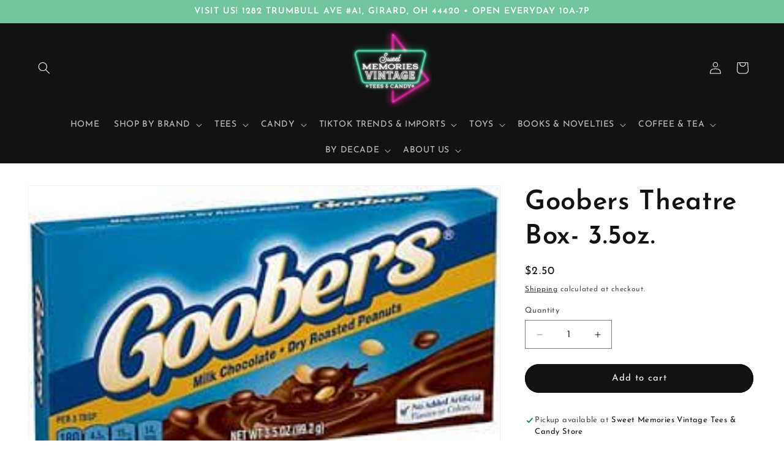

--- FILE ---
content_type: text/html; charset=utf-8
request_url: https://sweetvintagetees.com/products/goobers-theatre-box-3-5oz
body_size: 34124
content:
<!doctype html>
<html class="js" lang="en">
  <head>
    <meta name="google-site-verification" content="JwFIuveAFTVNN-J2CyIe7q2RLBzV9VcddmlUl3LEqPI" />
    <meta charset="utf-8">
    <meta http-equiv="X-UA-Compatible" content="IE=edge">
    <meta name="viewport" content="width=device-width,initial-scale=1">
    <meta name="theme-color" content="">
    <link rel="canonical" href="https://sweetvintagetees.com/products/goobers-theatre-box-3-5oz"><link rel="icon" type="image/png" href="//sweetvintagetees.com/cdn/shop/files/SMVLogo_e903d092-fdac-4b11-bd2b-c66cca127e04.png?crop=center&height=32&v=1630525501&width=32"><link rel="preconnect" href="https://fonts.shopifycdn.com" crossorigin><title>
      Goobers Theatre Box- 3.5oz.
 &ndash; Sweet Memories Vintage Tees &amp; Candy</title>

    

    

<meta property="og:site_name" content="Sweet Memories Vintage Tees &amp; Candy">
<meta property="og:url" content="https://sweetvintagetees.com/products/goobers-theatre-box-3-5oz">
<meta property="og:title" content="Goobers Theatre Box- 3.5oz.">
<meta property="og:type" content="product">
<meta property="og:description" content="Discover nostalgia at its finest! Browse our curated collection of vintage tees, classic candies, and retro toys. Step back in time and relive cherished memories with our unique selection. Shop now for a blast from the past!"><meta property="og:image" content="http://sweetvintagetees.com/cdn/shop/products/GoobersTheatreBox.jpg?v=1727802961">
  <meta property="og:image:secure_url" content="https://sweetvintagetees.com/cdn/shop/products/GoobersTheatreBox.jpg?v=1727802961">
  <meta property="og:image:width" content="289">
  <meta property="og:image:height" content="175"><meta property="og:price:amount" content="2.50">
  <meta property="og:price:currency" content="USD"><meta name="twitter:site" content="@MemoriesTees"><meta name="twitter:card" content="summary_large_image">
<meta name="twitter:title" content="Goobers Theatre Box- 3.5oz.">
<meta name="twitter:description" content="Discover nostalgia at its finest! Browse our curated collection of vintage tees, classic candies, and retro toys. Step back in time and relive cherished memories with our unique selection. Shop now for a blast from the past!">


    <script src="//sweetvintagetees.com/cdn/shop/t/25/assets/constants.js?v=132983761750457495441741205775" defer="defer"></script>
    <script src="//sweetvintagetees.com/cdn/shop/t/25/assets/pubsub.js?v=25310214064522200911741205775" defer="defer"></script>
    <script src="//sweetvintagetees.com/cdn/shop/t/25/assets/global.js?v=184345515105158409801741205775" defer="defer"></script>
    <script src="//sweetvintagetees.com/cdn/shop/t/25/assets/details-disclosure.js?v=13653116266235556501741205775" defer="defer"></script>
    <script src="//sweetvintagetees.com/cdn/shop/t/25/assets/details-modal.js?v=25581673532751508451741205775" defer="defer"></script>
    <script src="//sweetvintagetees.com/cdn/shop/t/25/assets/search-form.js?v=133129549252120666541741205775" defer="defer"></script><script src="//sweetvintagetees.com/cdn/shop/t/25/assets/animations.js?v=88693664871331136111741205775" defer="defer"></script><script>window.performance && window.performance.mark && window.performance.mark('shopify.content_for_header.start');</script><meta name="google-site-verification" content="Nn-RG-1UA9rys8CIvE7efGE0it7WjoPEJa3ipHgmY7g">
<meta name="facebook-domain-verification" content="8aozky629y3v9hbulwiuxgrc1gwrs9">
<meta id="shopify-digital-wallet" name="shopify-digital-wallet" content="/27387101278/digital_wallets/dialog">
<meta name="shopify-checkout-api-token" content="516d5348e0f13696f2b58e8035543554">
<link rel="alternate" type="application/json+oembed" href="https://sweetvintagetees.com/products/goobers-theatre-box-3-5oz.oembed">
<script async="async" src="/checkouts/internal/preloads.js?locale=en-US"></script>
<link rel="preconnect" href="https://shop.app" crossorigin="anonymous">
<script async="async" src="https://shop.app/checkouts/internal/preloads.js?locale=en-US&shop_id=27387101278" crossorigin="anonymous"></script>
<script id="apple-pay-shop-capabilities" type="application/json">{"shopId":27387101278,"countryCode":"US","currencyCode":"USD","merchantCapabilities":["supports3DS"],"merchantId":"gid:\/\/shopify\/Shop\/27387101278","merchantName":"Sweet Memories Vintage Tees \u0026 Candy","requiredBillingContactFields":["postalAddress","email","phone"],"requiredShippingContactFields":["postalAddress","email","phone"],"shippingType":"shipping","supportedNetworks":["visa","masterCard","amex","discover","elo","jcb"],"total":{"type":"pending","label":"Sweet Memories Vintage Tees \u0026 Candy","amount":"1.00"},"shopifyPaymentsEnabled":true,"supportsSubscriptions":true}</script>
<script id="shopify-features" type="application/json">{"accessToken":"516d5348e0f13696f2b58e8035543554","betas":["rich-media-storefront-analytics"],"domain":"sweetvintagetees.com","predictiveSearch":true,"shopId":27387101278,"locale":"en"}</script>
<script>var Shopify = Shopify || {};
Shopify.shop = "sweet-memories-vintage-tees-by-new-dawn-design.myshopify.com";
Shopify.locale = "en";
Shopify.currency = {"active":"USD","rate":"1.0"};
Shopify.country = "US";
Shopify.theme = {"name":"March 2025 - SparkLayer Adjustments","id":130409136222,"schema_name":"Dawn","schema_version":"15.3.0","theme_store_id":887,"role":"main"};
Shopify.theme.handle = "null";
Shopify.theme.style = {"id":null,"handle":null};
Shopify.cdnHost = "sweetvintagetees.com/cdn";
Shopify.routes = Shopify.routes || {};
Shopify.routes.root = "/";</script>
<script type="module">!function(o){(o.Shopify=o.Shopify||{}).modules=!0}(window);</script>
<script>!function(o){function n(){var o=[];function n(){o.push(Array.prototype.slice.apply(arguments))}return n.q=o,n}var t=o.Shopify=o.Shopify||{};t.loadFeatures=n(),t.autoloadFeatures=n()}(window);</script>
<script>
  window.ShopifyPay = window.ShopifyPay || {};
  window.ShopifyPay.apiHost = "shop.app\/pay";
  window.ShopifyPay.redirectState = null;
</script>
<script id="shop-js-analytics" type="application/json">{"pageType":"product"}</script>
<script defer="defer" async type="module" src="//sweetvintagetees.com/cdn/shopifycloud/shop-js/modules/v2/client.init-shop-cart-sync_IZsNAliE.en.esm.js"></script>
<script defer="defer" async type="module" src="//sweetvintagetees.com/cdn/shopifycloud/shop-js/modules/v2/chunk.common_0OUaOowp.esm.js"></script>
<script type="module">
  await import("//sweetvintagetees.com/cdn/shopifycloud/shop-js/modules/v2/client.init-shop-cart-sync_IZsNAliE.en.esm.js");
await import("//sweetvintagetees.com/cdn/shopifycloud/shop-js/modules/v2/chunk.common_0OUaOowp.esm.js");

  window.Shopify.SignInWithShop?.initShopCartSync?.({"fedCMEnabled":true,"windoidEnabled":true});

</script>
<script defer="defer" async type="module" src="//sweetvintagetees.com/cdn/shopifycloud/shop-js/modules/v2/client.payment-terms_CNlwjfZz.en.esm.js"></script>
<script defer="defer" async type="module" src="//sweetvintagetees.com/cdn/shopifycloud/shop-js/modules/v2/chunk.common_0OUaOowp.esm.js"></script>
<script defer="defer" async type="module" src="//sweetvintagetees.com/cdn/shopifycloud/shop-js/modules/v2/chunk.modal_CGo_dVj3.esm.js"></script>
<script type="module">
  await import("//sweetvintagetees.com/cdn/shopifycloud/shop-js/modules/v2/client.payment-terms_CNlwjfZz.en.esm.js");
await import("//sweetvintagetees.com/cdn/shopifycloud/shop-js/modules/v2/chunk.common_0OUaOowp.esm.js");
await import("//sweetvintagetees.com/cdn/shopifycloud/shop-js/modules/v2/chunk.modal_CGo_dVj3.esm.js");

  
</script>
<script>
  window.Shopify = window.Shopify || {};
  if (!window.Shopify.featureAssets) window.Shopify.featureAssets = {};
  window.Shopify.featureAssets['shop-js'] = {"shop-cart-sync":["modules/v2/client.shop-cart-sync_DLOhI_0X.en.esm.js","modules/v2/chunk.common_0OUaOowp.esm.js"],"init-fed-cm":["modules/v2/client.init-fed-cm_C6YtU0w6.en.esm.js","modules/v2/chunk.common_0OUaOowp.esm.js"],"shop-button":["modules/v2/client.shop-button_BCMx7GTG.en.esm.js","modules/v2/chunk.common_0OUaOowp.esm.js"],"shop-cash-offers":["modules/v2/client.shop-cash-offers_BT26qb5j.en.esm.js","modules/v2/chunk.common_0OUaOowp.esm.js","modules/v2/chunk.modal_CGo_dVj3.esm.js"],"init-windoid":["modules/v2/client.init-windoid_B9PkRMql.en.esm.js","modules/v2/chunk.common_0OUaOowp.esm.js"],"init-shop-email-lookup-coordinator":["modules/v2/client.init-shop-email-lookup-coordinator_DZkqjsbU.en.esm.js","modules/v2/chunk.common_0OUaOowp.esm.js"],"shop-toast-manager":["modules/v2/client.shop-toast-manager_Di2EnuM7.en.esm.js","modules/v2/chunk.common_0OUaOowp.esm.js"],"shop-login-button":["modules/v2/client.shop-login-button_BtqW_SIO.en.esm.js","modules/v2/chunk.common_0OUaOowp.esm.js","modules/v2/chunk.modal_CGo_dVj3.esm.js"],"avatar":["modules/v2/client.avatar_BTnouDA3.en.esm.js"],"pay-button":["modules/v2/client.pay-button_CWa-C9R1.en.esm.js","modules/v2/chunk.common_0OUaOowp.esm.js"],"init-shop-cart-sync":["modules/v2/client.init-shop-cart-sync_IZsNAliE.en.esm.js","modules/v2/chunk.common_0OUaOowp.esm.js"],"init-customer-accounts":["modules/v2/client.init-customer-accounts_DenGwJTU.en.esm.js","modules/v2/client.shop-login-button_BtqW_SIO.en.esm.js","modules/v2/chunk.common_0OUaOowp.esm.js","modules/v2/chunk.modal_CGo_dVj3.esm.js"],"init-shop-for-new-customer-accounts":["modules/v2/client.init-shop-for-new-customer-accounts_JdHXxpS9.en.esm.js","modules/v2/client.shop-login-button_BtqW_SIO.en.esm.js","modules/v2/chunk.common_0OUaOowp.esm.js","modules/v2/chunk.modal_CGo_dVj3.esm.js"],"init-customer-accounts-sign-up":["modules/v2/client.init-customer-accounts-sign-up_D6__K_p8.en.esm.js","modules/v2/client.shop-login-button_BtqW_SIO.en.esm.js","modules/v2/chunk.common_0OUaOowp.esm.js","modules/v2/chunk.modal_CGo_dVj3.esm.js"],"checkout-modal":["modules/v2/client.checkout-modal_C_ZQDY6s.en.esm.js","modules/v2/chunk.common_0OUaOowp.esm.js","modules/v2/chunk.modal_CGo_dVj3.esm.js"],"shop-follow-button":["modules/v2/client.shop-follow-button_XetIsj8l.en.esm.js","modules/v2/chunk.common_0OUaOowp.esm.js","modules/v2/chunk.modal_CGo_dVj3.esm.js"],"lead-capture":["modules/v2/client.lead-capture_DvA72MRN.en.esm.js","modules/v2/chunk.common_0OUaOowp.esm.js","modules/v2/chunk.modal_CGo_dVj3.esm.js"],"shop-login":["modules/v2/client.shop-login_ClXNxyh6.en.esm.js","modules/v2/chunk.common_0OUaOowp.esm.js","modules/v2/chunk.modal_CGo_dVj3.esm.js"],"payment-terms":["modules/v2/client.payment-terms_CNlwjfZz.en.esm.js","modules/v2/chunk.common_0OUaOowp.esm.js","modules/v2/chunk.modal_CGo_dVj3.esm.js"]};
</script>
<script>(function() {
  var isLoaded = false;
  function asyncLoad() {
    if (isLoaded) return;
    isLoaded = true;
    var urls = ["\/\/cdn.shopify.com\/proxy\/f086292cf392d3702d5db77d66325c1e814e58fbaec03931dd13a68ed4b148a7\/bingshoppingtool-t2app-prod.trafficmanager.net\/uet\/tracking_script?shop=sweet-memories-vintage-tees-by-new-dawn-design.myshopify.com\u0026sp-cache-control=cHVibGljLCBtYXgtYWdlPTkwMA","https:\/\/intg.snapchat.com\/shopify\/shopify-scevent.js?id=89a4faef-9ff8-4623-bf73-5a3de89edeb3\u0026shop=sweet-memories-vintage-tees-by-new-dawn-design.myshopify.com"];
    for (var i = 0; i < urls.length; i++) {
      var s = document.createElement('script');
      s.type = 'text/javascript';
      s.async = true;
      s.src = urls[i];
      var x = document.getElementsByTagName('script')[0];
      x.parentNode.insertBefore(s, x);
    }
  };
  if(window.attachEvent) {
    window.attachEvent('onload', asyncLoad);
  } else {
    window.addEventListener('load', asyncLoad, false);
  }
})();</script>
<script id="__st">var __st={"a":27387101278,"offset":-18000,"reqid":"8603e9e1-aee5-4232-8c2d-a6a25e537bcb-1768530366","pageurl":"sweetvintagetees.com\/products\/goobers-theatre-box-3-5oz","u":"83ee9c0708f6","p":"product","rtyp":"product","rid":6768719790174};</script>
<script>window.ShopifyPaypalV4VisibilityTracking = true;</script>
<script id="captcha-bootstrap">!function(){'use strict';const t='contact',e='account',n='new_comment',o=[[t,t],['blogs',n],['comments',n],[t,'customer']],c=[[e,'customer_login'],[e,'guest_login'],[e,'recover_customer_password'],[e,'create_customer']],r=t=>t.map((([t,e])=>`form[action*='/${t}']:not([data-nocaptcha='true']) input[name='form_type'][value='${e}']`)).join(','),a=t=>()=>t?[...document.querySelectorAll(t)].map((t=>t.form)):[];function s(){const t=[...o],e=r(t);return a(e)}const i='password',u='form_key',d=['recaptcha-v3-token','g-recaptcha-response','h-captcha-response',i],f=()=>{try{return window.sessionStorage}catch{return}},m='__shopify_v',_=t=>t.elements[u];function p(t,e,n=!1){try{const o=window.sessionStorage,c=JSON.parse(o.getItem(e)),{data:r}=function(t){const{data:e,action:n}=t;return t[m]||n?{data:e,action:n}:{data:t,action:n}}(c);for(const[e,n]of Object.entries(r))t.elements[e]&&(t.elements[e].value=n);n&&o.removeItem(e)}catch(o){console.error('form repopulation failed',{error:o})}}const l='form_type',E='cptcha';function T(t){t.dataset[E]=!0}const w=window,h=w.document,L='Shopify',v='ce_forms',y='captcha';let A=!1;((t,e)=>{const n=(g='f06e6c50-85a8-45c8-87d0-21a2b65856fe',I='https://cdn.shopify.com/shopifycloud/storefront-forms-hcaptcha/ce_storefront_forms_captcha_hcaptcha.v1.5.2.iife.js',D={infoText:'Protected by hCaptcha',privacyText:'Privacy',termsText:'Terms'},(t,e,n)=>{const o=w[L][v],c=o.bindForm;if(c)return c(t,g,e,D).then(n);var r;o.q.push([[t,g,e,D],n]),r=I,A||(h.body.append(Object.assign(h.createElement('script'),{id:'captcha-provider',async:!0,src:r})),A=!0)});var g,I,D;w[L]=w[L]||{},w[L][v]=w[L][v]||{},w[L][v].q=[],w[L][y]=w[L][y]||{},w[L][y].protect=function(t,e){n(t,void 0,e),T(t)},Object.freeze(w[L][y]),function(t,e,n,w,h,L){const[v,y,A,g]=function(t,e,n){const i=e?o:[],u=t?c:[],d=[...i,...u],f=r(d),m=r(i),_=r(d.filter((([t,e])=>n.includes(e))));return[a(f),a(m),a(_),s()]}(w,h,L),I=t=>{const e=t.target;return e instanceof HTMLFormElement?e:e&&e.form},D=t=>v().includes(t);t.addEventListener('submit',(t=>{const e=I(t);if(!e)return;const n=D(e)&&!e.dataset.hcaptchaBound&&!e.dataset.recaptchaBound,o=_(e),c=g().includes(e)&&(!o||!o.value);(n||c)&&t.preventDefault(),c&&!n&&(function(t){try{if(!f())return;!function(t){const e=f();if(!e)return;const n=_(t);if(!n)return;const o=n.value;o&&e.removeItem(o)}(t);const e=Array.from(Array(32),(()=>Math.random().toString(36)[2])).join('');!function(t,e){_(t)||t.append(Object.assign(document.createElement('input'),{type:'hidden',name:u})),t.elements[u].value=e}(t,e),function(t,e){const n=f();if(!n)return;const o=[...t.querySelectorAll(`input[type='${i}']`)].map((({name:t})=>t)),c=[...d,...o],r={};for(const[a,s]of new FormData(t).entries())c.includes(a)||(r[a]=s);n.setItem(e,JSON.stringify({[m]:1,action:t.action,data:r}))}(t,e)}catch(e){console.error('failed to persist form',e)}}(e),e.submit())}));const S=(t,e)=>{t&&!t.dataset[E]&&(n(t,e.some((e=>e===t))),T(t))};for(const o of['focusin','change'])t.addEventListener(o,(t=>{const e=I(t);D(e)&&S(e,y())}));const B=e.get('form_key'),M=e.get(l),P=B&&M;t.addEventListener('DOMContentLoaded',(()=>{const t=y();if(P)for(const e of t)e.elements[l].value===M&&p(e,B);[...new Set([...A(),...v().filter((t=>'true'===t.dataset.shopifyCaptcha))])].forEach((e=>S(e,t)))}))}(h,new URLSearchParams(w.location.search),n,t,e,['guest_login'])})(!0,!0)}();</script>
<script integrity="sha256-4kQ18oKyAcykRKYeNunJcIwy7WH5gtpwJnB7kiuLZ1E=" data-source-attribution="shopify.loadfeatures" defer="defer" src="//sweetvintagetees.com/cdn/shopifycloud/storefront/assets/storefront/load_feature-a0a9edcb.js" crossorigin="anonymous"></script>
<script crossorigin="anonymous" defer="defer" src="//sweetvintagetees.com/cdn/shopifycloud/storefront/assets/shopify_pay/storefront-65b4c6d7.js?v=20250812"></script>
<script data-source-attribution="shopify.dynamic_checkout.dynamic.init">var Shopify=Shopify||{};Shopify.PaymentButton=Shopify.PaymentButton||{isStorefrontPortableWallets:!0,init:function(){window.Shopify.PaymentButton.init=function(){};var t=document.createElement("script");t.src="https://sweetvintagetees.com/cdn/shopifycloud/portable-wallets/latest/portable-wallets.en.js",t.type="module",document.head.appendChild(t)}};
</script>
<script data-source-attribution="shopify.dynamic_checkout.buyer_consent">
  function portableWalletsHideBuyerConsent(e){var t=document.getElementById("shopify-buyer-consent"),n=document.getElementById("shopify-subscription-policy-button");t&&n&&(t.classList.add("hidden"),t.setAttribute("aria-hidden","true"),n.removeEventListener("click",e))}function portableWalletsShowBuyerConsent(e){var t=document.getElementById("shopify-buyer-consent"),n=document.getElementById("shopify-subscription-policy-button");t&&n&&(t.classList.remove("hidden"),t.removeAttribute("aria-hidden"),n.addEventListener("click",e))}window.Shopify?.PaymentButton&&(window.Shopify.PaymentButton.hideBuyerConsent=portableWalletsHideBuyerConsent,window.Shopify.PaymentButton.showBuyerConsent=portableWalletsShowBuyerConsent);
</script>
<script data-source-attribution="shopify.dynamic_checkout.cart.bootstrap">document.addEventListener("DOMContentLoaded",(function(){function t(){return document.querySelector("shopify-accelerated-checkout-cart, shopify-accelerated-checkout")}if(t())Shopify.PaymentButton.init();else{new MutationObserver((function(e,n){t()&&(Shopify.PaymentButton.init(),n.disconnect())})).observe(document.body,{childList:!0,subtree:!0})}}));
</script>
<script id='scb4127' type='text/javascript' async='' src='https://sweetvintagetees.com/cdn/shopifycloud/privacy-banner/storefront-banner.js'></script><link id="shopify-accelerated-checkout-styles" rel="stylesheet" media="screen" href="https://sweetvintagetees.com/cdn/shopifycloud/portable-wallets/latest/accelerated-checkout-backwards-compat.css" crossorigin="anonymous">
<style id="shopify-accelerated-checkout-cart">
        #shopify-buyer-consent {
  margin-top: 1em;
  display: inline-block;
  width: 100%;
}

#shopify-buyer-consent.hidden {
  display: none;
}

#shopify-subscription-policy-button {
  background: none;
  border: none;
  padding: 0;
  text-decoration: underline;
  font-size: inherit;
  cursor: pointer;
}

#shopify-subscription-policy-button::before {
  box-shadow: none;
}

      </style>
<script id="sections-script" data-sections="header" defer="defer" src="//sweetvintagetees.com/cdn/shop/t/25/compiled_assets/scripts.js?3451"></script>
<script>window.performance && window.performance.mark && window.performance.mark('shopify.content_for_header.end');</script>


    <style data-shopify>
      @font-face {
  font-family: "Josefin Sans";
  font-weight: 400;
  font-style: normal;
  font-display: swap;
  src: url("//sweetvintagetees.com/cdn/fonts/josefin_sans/josefinsans_n4.70f7efd699799949e6d9f99bc20843a2c86a2e0f.woff2") format("woff2"),
       url("//sweetvintagetees.com/cdn/fonts/josefin_sans/josefinsans_n4.35d308a1bdf56e5556bc2ac79702c721e4e2e983.woff") format("woff");
}

      @font-face {
  font-family: "Josefin Sans";
  font-weight: 700;
  font-style: normal;
  font-display: swap;
  src: url("//sweetvintagetees.com/cdn/fonts/josefin_sans/josefinsans_n7.4edc746dce14b53e39df223fba72d5f37c3d525d.woff2") format("woff2"),
       url("//sweetvintagetees.com/cdn/fonts/josefin_sans/josefinsans_n7.051568b12ab464ee8f0241094cdd7a1c80fbd08d.woff") format("woff");
}

      @font-face {
  font-family: "Josefin Sans";
  font-weight: 400;
  font-style: italic;
  font-display: swap;
  src: url("//sweetvintagetees.com/cdn/fonts/josefin_sans/josefinsans_i4.a2ba85bff59cf18a6ad90c24fe1808ddb8ce1343.woff2") format("woff2"),
       url("//sweetvintagetees.com/cdn/fonts/josefin_sans/josefinsans_i4.2dba61e1d135ab449e8e134ba633cf0d31863cc4.woff") format("woff");
}

      @font-face {
  font-family: "Josefin Sans";
  font-weight: 700;
  font-style: italic;
  font-display: swap;
  src: url("//sweetvintagetees.com/cdn/fonts/josefin_sans/josefinsans_i7.733dd5c50cdd7b706d9ec731b4016d1edd55db5e.woff2") format("woff2"),
       url("//sweetvintagetees.com/cdn/fonts/josefin_sans/josefinsans_i7.094ef86ca8f6eafea52b87b4f09feefb278e539d.woff") format("woff");
}

      @font-face {
  font-family: "Josefin Sans";
  font-weight: 600;
  font-style: normal;
  font-display: swap;
  src: url("//sweetvintagetees.com/cdn/fonts/josefin_sans/josefinsans_n6.afe095792949c54ae236c64ec95a9caea4be35d6.woff2") format("woff2"),
       url("//sweetvintagetees.com/cdn/fonts/josefin_sans/josefinsans_n6.0ea222c12f299e43fa61b9245ec23b623ebeb1e9.woff") format("woff");
}


      
        :root,
        .color-scheme-1 {
          --color-background: 255,255,255;
        
          --gradient-background: #ffffff;
        

        

        --color-foreground: 18,18,18;
        --color-background-contrast: 191,191,191;
        --color-shadow: 18,18,18;
        --color-button: 18,18,18;
        --color-button-text: 255,255,255;
        --color-secondary-button: 255,255,255;
        --color-secondary-button-text: 18,18,18;
        --color-link: 18,18,18;
        --color-badge-foreground: 18,18,18;
        --color-badge-background: 255,255,255;
        --color-badge-border: 18,18,18;
        --payment-terms-background-color: rgb(255 255 255);
      }
      
        
        .color-scheme-2 {
          --color-background: 243,243,243;
        
          --gradient-background: #f3f3f3;
        

        

        --color-foreground: 18,18,18;
        --color-background-contrast: 179,179,179;
        --color-shadow: 18,18,18;
        --color-button: 18,18,18;
        --color-button-text: 243,243,243;
        --color-secondary-button: 243,243,243;
        --color-secondary-button-text: 18,18,18;
        --color-link: 18,18,18;
        --color-badge-foreground: 18,18,18;
        --color-badge-background: 243,243,243;
        --color-badge-border: 18,18,18;
        --payment-terms-background-color: rgb(243 243 243);
      }
      
        
        .color-scheme-3 {
          --color-background: 237,0,135;
        
          --gradient-background: #ed0087;
        

        

        --color-foreground: 7,7,7;
        --color-background-contrast: 110,0,62;
        --color-shadow: 18,18,18;
        --color-button: 255,255,255;
        --color-button-text: 253,0,145;
        --color-secondary-button: 237,0,135;
        --color-secondary-button-text: 255,255,255;
        --color-link: 255,255,255;
        --color-badge-foreground: 7,7,7;
        --color-badge-background: 237,0,135;
        --color-badge-border: 7,7,7;
        --payment-terms-background-color: rgb(237 0 135);
      }
      
        
        .color-scheme-4 {
          --color-background: 18,18,18;
        
          --gradient-background: #121212;
        

        

        --color-foreground: 255,255,255;
        --color-background-contrast: 146,146,146;
        --color-shadow: 18,18,18;
        --color-button: 255,255,255;
        --color-button-text: 18,18,18;
        --color-secondary-button: 18,18,18;
        --color-secondary-button-text: 255,255,255;
        --color-link: 255,255,255;
        --color-badge-foreground: 255,255,255;
        --color-badge-background: 18,18,18;
        --color-badge-border: 255,255,255;
        --payment-terms-background-color: rgb(18 18 18);
      }
      
        
        .color-scheme-5 {
          --color-background: 112,197,156;
        
          --gradient-background: #70c59c;
        

        

        --color-foreground: 255,255,255;
        --color-background-contrast: 52,129,92;
        --color-shadow: 18,18,18;
        --color-button: 255,255,255;
        --color-button-text: 113,197,156;
        --color-secondary-button: 112,197,156;
        --color-secondary-button-text: 255,255,255;
        --color-link: 255,255,255;
        --color-badge-foreground: 255,255,255;
        --color-badge-background: 112,197,156;
        --color-badge-border: 255,255,255;
        --payment-terms-background-color: rgb(112 197 156);
      }
      

      body, .color-scheme-1, .color-scheme-2, .color-scheme-3, .color-scheme-4, .color-scheme-5 {
        color: rgba(var(--color-foreground), 0.75);
        background-color: rgb(var(--color-background));
      }

      :root {
        --font-body-family: "Josefin Sans", sans-serif;
        --font-body-style: normal;
        --font-body-weight: 400;
        --font-body-weight-bold: 700;

        --font-heading-family: "Josefin Sans", sans-serif;
        --font-heading-style: normal;
        --font-heading-weight: 600;

        --font-body-scale: 1.0;
        --font-heading-scale: 1.1;

        --media-padding: px;
        --media-border-opacity: 0.05;
        --media-border-width: 1px;
        --media-radius: 0px;
        --media-shadow-opacity: 0.0;
        --media-shadow-horizontal-offset: 0px;
        --media-shadow-vertical-offset: 6px;
        --media-shadow-blur-radius: 5px;
        --media-shadow-visible: 0;

        --page-width: 130rem;
        --page-width-margin: 0rem;

        --product-card-image-padding: 0.0rem;
        --product-card-corner-radius: 0.0rem;
        --product-card-text-alignment: left;
        --product-card-border-width: 0.0rem;
        --product-card-border-opacity: 0.1;
        --product-card-shadow-opacity: 0.0;
        --product-card-shadow-visible: 0;
        --product-card-shadow-horizontal-offset: 0.0rem;
        --product-card-shadow-vertical-offset: 0.4rem;
        --product-card-shadow-blur-radius: 0.5rem;

        --collection-card-image-padding: 0.0rem;
        --collection-card-corner-radius: 0.0rem;
        --collection-card-text-alignment: left;
        --collection-card-border-width: 0.0rem;
        --collection-card-border-opacity: 0.0;
        --collection-card-shadow-opacity: 0.1;
        --collection-card-shadow-visible: 1;
        --collection-card-shadow-horizontal-offset: 0.0rem;
        --collection-card-shadow-vertical-offset: 0.0rem;
        --collection-card-shadow-blur-radius: 0.0rem;

        --blog-card-image-padding: 0.0rem;
        --blog-card-corner-radius: 0.0rem;
        --blog-card-text-alignment: left;
        --blog-card-border-width: 0.0rem;
        --blog-card-border-opacity: 0.0;
        --blog-card-shadow-opacity: 0.1;
        --blog-card-shadow-visible: 1;
        --blog-card-shadow-horizontal-offset: 0.0rem;
        --blog-card-shadow-vertical-offset: 0.0rem;
        --blog-card-shadow-blur-radius: 0.0rem;

        --badge-corner-radius: 4.0rem;

        --popup-border-width: 1px;
        --popup-border-opacity: 0.1;
        --popup-corner-radius: 0px;
        --popup-shadow-opacity: 0.0;
        --popup-shadow-horizontal-offset: 0px;
        --popup-shadow-vertical-offset: 4px;
        --popup-shadow-blur-radius: 5px;

        --drawer-border-width: 1px;
        --drawer-border-opacity: 0.1;
        --drawer-shadow-opacity: 0.0;
        --drawer-shadow-horizontal-offset: 0px;
        --drawer-shadow-vertical-offset: 4px;
        --drawer-shadow-blur-radius: 5px;

        --spacing-sections-desktop: 4px;
        --spacing-sections-mobile: 4px;

        --grid-desktop-vertical-spacing: 8px;
        --grid-desktop-horizontal-spacing: 8px;
        --grid-mobile-vertical-spacing: 4px;
        --grid-mobile-horizontal-spacing: 4px;

        --text-boxes-border-opacity: 0.1;
        --text-boxes-border-width: 0px;
        --text-boxes-radius: 0px;
        --text-boxes-shadow-opacity: 0.0;
        --text-boxes-shadow-visible: 0;
        --text-boxes-shadow-horizontal-offset: 0px;
        --text-boxes-shadow-vertical-offset: 4px;
        --text-boxes-shadow-blur-radius: 5px;

        --buttons-radius: 40px;
        --buttons-radius-outset: 41px;
        --buttons-border-width: 1px;
        --buttons-border-opacity: 1.0;
        --buttons-shadow-opacity: 0.0;
        --buttons-shadow-visible: 0;
        --buttons-shadow-horizontal-offset: 0px;
        --buttons-shadow-vertical-offset: 4px;
        --buttons-shadow-blur-radius: 5px;
        --buttons-border-offset: 0.3px;

        --inputs-radius: 0px;
        --inputs-border-width: 1px;
        --inputs-border-opacity: 0.55;
        --inputs-shadow-opacity: 0.0;
        --inputs-shadow-horizontal-offset: 0px;
        --inputs-margin-offset: 0px;
        --inputs-shadow-vertical-offset: 4px;
        --inputs-shadow-blur-radius: 5px;
        --inputs-radius-outset: 0px;

        --variant-pills-radius: 40px;
        --variant-pills-border-width: 1px;
        --variant-pills-border-opacity: 0.55;
        --variant-pills-shadow-opacity: 0.0;
        --variant-pills-shadow-horizontal-offset: 0px;
        --variant-pills-shadow-vertical-offset: 4px;
        --variant-pills-shadow-blur-radius: 5px;
      }

      *,
      *::before,
      *::after {
        box-sizing: inherit;
      }

      html {
        box-sizing: border-box;
        font-size: calc(var(--font-body-scale) * 62.5%);
        height: 100%;
      }

      body {
        display: grid;
        grid-template-rows: auto auto 1fr auto;
        grid-template-columns: 100%;
        min-height: 100%;
        margin: 0;
        font-size: 1.5rem;
        letter-spacing: 0.06rem;
        line-height: calc(1 + 0.8 / var(--font-body-scale));
        font-family: var(--font-body-family);
        font-style: var(--font-body-style);
        font-weight: var(--font-body-weight);
      }

      @media screen and (min-width: 750px) {
        body {
          font-size: 1.6rem;
        }
      }
    </style>

    <link href="//sweetvintagetees.com/cdn/shop/t/25/assets/base.css?v=159841507637079171801741205775" rel="stylesheet" type="text/css" media="all" />
    <link rel="stylesheet" href="//sweetvintagetees.com/cdn/shop/t/25/assets/component-cart-items.css?v=123238115697927560811741205775" media="print" onload="this.media='all'">
      <link rel="preload" as="font" href="//sweetvintagetees.com/cdn/fonts/josefin_sans/josefinsans_n4.70f7efd699799949e6d9f99bc20843a2c86a2e0f.woff2" type="font/woff2" crossorigin>
      

      <link rel="preload" as="font" href="//sweetvintagetees.com/cdn/fonts/josefin_sans/josefinsans_n6.afe095792949c54ae236c64ec95a9caea4be35d6.woff2" type="font/woff2" crossorigin>
      
<link
        rel="stylesheet"
        href="//sweetvintagetees.com/cdn/shop/t/25/assets/component-predictive-search.css?v=118923337488134913561741205775"
        media="print"
        onload="this.media='all'"
      ><script>
      if (Shopify.designMode) {
        document.documentElement.classList.add('shopify-design-mode');
      }
    </script><script src="https://cdn.shopify.com/extensions/cfc76123-b24f-4e9a-a1dc-585518796af7/forms-2294/assets/shopify-forms-loader.js" type="text/javascript" defer="defer"></script>
<script src="https://cdn.shopify.com/extensions/019b7cd0-6587-73c3-9937-bcc2249fa2c4/lb-upsell-227/assets/lb-selleasy.js" type="text/javascript" defer="defer"></script>
<link href="https://monorail-edge.shopifysvc.com" rel="dns-prefetch">
<script>(function(){if ("sendBeacon" in navigator && "performance" in window) {try {var session_token_from_headers = performance.getEntriesByType('navigation')[0].serverTiming.find(x => x.name == '_s').description;} catch {var session_token_from_headers = undefined;}var session_cookie_matches = document.cookie.match(/_shopify_s=([^;]*)/);var session_token_from_cookie = session_cookie_matches && session_cookie_matches.length === 2 ? session_cookie_matches[1] : "";var session_token = session_token_from_headers || session_token_from_cookie || "";function handle_abandonment_event(e) {var entries = performance.getEntries().filter(function(entry) {return /monorail-edge.shopifysvc.com/.test(entry.name);});if (!window.abandonment_tracked && entries.length === 0) {window.abandonment_tracked = true;var currentMs = Date.now();var navigation_start = performance.timing.navigationStart;var payload = {shop_id: 27387101278,url: window.location.href,navigation_start,duration: currentMs - navigation_start,session_token,page_type: "product"};window.navigator.sendBeacon("https://monorail-edge.shopifysvc.com/v1/produce", JSON.stringify({schema_id: "online_store_buyer_site_abandonment/1.1",payload: payload,metadata: {event_created_at_ms: currentMs,event_sent_at_ms: currentMs}}));}}window.addEventListener('pagehide', handle_abandonment_event);}}());</script>
<script id="web-pixels-manager-setup">(function e(e,d,r,n,o){if(void 0===o&&(o={}),!Boolean(null===(a=null===(i=window.Shopify)||void 0===i?void 0:i.analytics)||void 0===a?void 0:a.replayQueue)){var i,a;window.Shopify=window.Shopify||{};var t=window.Shopify;t.analytics=t.analytics||{};var s=t.analytics;s.replayQueue=[],s.publish=function(e,d,r){return s.replayQueue.push([e,d,r]),!0};try{self.performance.mark("wpm:start")}catch(e){}var l=function(){var e={modern:/Edge?\/(1{2}[4-9]|1[2-9]\d|[2-9]\d{2}|\d{4,})\.\d+(\.\d+|)|Firefox\/(1{2}[4-9]|1[2-9]\d|[2-9]\d{2}|\d{4,})\.\d+(\.\d+|)|Chrom(ium|e)\/(9{2}|\d{3,})\.\d+(\.\d+|)|(Maci|X1{2}).+ Version\/(15\.\d+|(1[6-9]|[2-9]\d|\d{3,})\.\d+)([,.]\d+|)( \(\w+\)|)( Mobile\/\w+|) Safari\/|Chrome.+OPR\/(9{2}|\d{3,})\.\d+\.\d+|(CPU[ +]OS|iPhone[ +]OS|CPU[ +]iPhone|CPU IPhone OS|CPU iPad OS)[ +]+(15[._]\d+|(1[6-9]|[2-9]\d|\d{3,})[._]\d+)([._]\d+|)|Android:?[ /-](13[3-9]|1[4-9]\d|[2-9]\d{2}|\d{4,})(\.\d+|)(\.\d+|)|Android.+Firefox\/(13[5-9]|1[4-9]\d|[2-9]\d{2}|\d{4,})\.\d+(\.\d+|)|Android.+Chrom(ium|e)\/(13[3-9]|1[4-9]\d|[2-9]\d{2}|\d{4,})\.\d+(\.\d+|)|SamsungBrowser\/([2-9]\d|\d{3,})\.\d+/,legacy:/Edge?\/(1[6-9]|[2-9]\d|\d{3,})\.\d+(\.\d+|)|Firefox\/(5[4-9]|[6-9]\d|\d{3,})\.\d+(\.\d+|)|Chrom(ium|e)\/(5[1-9]|[6-9]\d|\d{3,})\.\d+(\.\d+|)([\d.]+$|.*Safari\/(?![\d.]+ Edge\/[\d.]+$))|(Maci|X1{2}).+ Version\/(10\.\d+|(1[1-9]|[2-9]\d|\d{3,})\.\d+)([,.]\d+|)( \(\w+\)|)( Mobile\/\w+|) Safari\/|Chrome.+OPR\/(3[89]|[4-9]\d|\d{3,})\.\d+\.\d+|(CPU[ +]OS|iPhone[ +]OS|CPU[ +]iPhone|CPU IPhone OS|CPU iPad OS)[ +]+(10[._]\d+|(1[1-9]|[2-9]\d|\d{3,})[._]\d+)([._]\d+|)|Android:?[ /-](13[3-9]|1[4-9]\d|[2-9]\d{2}|\d{4,})(\.\d+|)(\.\d+|)|Mobile Safari.+OPR\/([89]\d|\d{3,})\.\d+\.\d+|Android.+Firefox\/(13[5-9]|1[4-9]\d|[2-9]\d{2}|\d{4,})\.\d+(\.\d+|)|Android.+Chrom(ium|e)\/(13[3-9]|1[4-9]\d|[2-9]\d{2}|\d{4,})\.\d+(\.\d+|)|Android.+(UC? ?Browser|UCWEB|U3)[ /]?(15\.([5-9]|\d{2,})|(1[6-9]|[2-9]\d|\d{3,})\.\d+)\.\d+|SamsungBrowser\/(5\.\d+|([6-9]|\d{2,})\.\d+)|Android.+MQ{2}Browser\/(14(\.(9|\d{2,})|)|(1[5-9]|[2-9]\d|\d{3,})(\.\d+|))(\.\d+|)|K[Aa][Ii]OS\/(3\.\d+|([4-9]|\d{2,})\.\d+)(\.\d+|)/},d=e.modern,r=e.legacy,n=navigator.userAgent;return n.match(d)?"modern":n.match(r)?"legacy":"unknown"}(),u="modern"===l?"modern":"legacy",c=(null!=n?n:{modern:"",legacy:""})[u],f=function(e){return[e.baseUrl,"/wpm","/b",e.hashVersion,"modern"===e.buildTarget?"m":"l",".js"].join("")}({baseUrl:d,hashVersion:r,buildTarget:u}),m=function(e){var d=e.version,r=e.bundleTarget,n=e.surface,o=e.pageUrl,i=e.monorailEndpoint;return{emit:function(e){var a=e.status,t=e.errorMsg,s=(new Date).getTime(),l=JSON.stringify({metadata:{event_sent_at_ms:s},events:[{schema_id:"web_pixels_manager_load/3.1",payload:{version:d,bundle_target:r,page_url:o,status:a,surface:n,error_msg:t},metadata:{event_created_at_ms:s}}]});if(!i)return console&&console.warn&&console.warn("[Web Pixels Manager] No Monorail endpoint provided, skipping logging."),!1;try{return self.navigator.sendBeacon.bind(self.navigator)(i,l)}catch(e){}var u=new XMLHttpRequest;try{return u.open("POST",i,!0),u.setRequestHeader("Content-Type","text/plain"),u.send(l),!0}catch(e){return console&&console.warn&&console.warn("[Web Pixels Manager] Got an unhandled error while logging to Monorail."),!1}}}}({version:r,bundleTarget:l,surface:e.surface,pageUrl:self.location.href,monorailEndpoint:e.monorailEndpoint});try{o.browserTarget=l,function(e){var d=e.src,r=e.async,n=void 0===r||r,o=e.onload,i=e.onerror,a=e.sri,t=e.scriptDataAttributes,s=void 0===t?{}:t,l=document.createElement("script"),u=document.querySelector("head"),c=document.querySelector("body");if(l.async=n,l.src=d,a&&(l.integrity=a,l.crossOrigin="anonymous"),s)for(var f in s)if(Object.prototype.hasOwnProperty.call(s,f))try{l.dataset[f]=s[f]}catch(e){}if(o&&l.addEventListener("load",o),i&&l.addEventListener("error",i),u)u.appendChild(l);else{if(!c)throw new Error("Did not find a head or body element to append the script");c.appendChild(l)}}({src:f,async:!0,onload:function(){if(!function(){var e,d;return Boolean(null===(d=null===(e=window.Shopify)||void 0===e?void 0:e.analytics)||void 0===d?void 0:d.initialized)}()){var d=window.webPixelsManager.init(e)||void 0;if(d){var r=window.Shopify.analytics;r.replayQueue.forEach((function(e){var r=e[0],n=e[1],o=e[2];d.publishCustomEvent(r,n,o)})),r.replayQueue=[],r.publish=d.publishCustomEvent,r.visitor=d.visitor,r.initialized=!0}}},onerror:function(){return m.emit({status:"failed",errorMsg:"".concat(f," has failed to load")})},sri:function(e){var d=/^sha384-[A-Za-z0-9+/=]+$/;return"string"==typeof e&&d.test(e)}(c)?c:"",scriptDataAttributes:o}),m.emit({status:"loading"})}catch(e){m.emit({status:"failed",errorMsg:(null==e?void 0:e.message)||"Unknown error"})}}})({shopId: 27387101278,storefrontBaseUrl: "https://sweetvintagetees.com",extensionsBaseUrl: "https://extensions.shopifycdn.com/cdn/shopifycloud/web-pixels-manager",monorailEndpoint: "https://monorail-edge.shopifysvc.com/unstable/produce_batch",surface: "storefront-renderer",enabledBetaFlags: ["2dca8a86"],webPixelsConfigList: [{"id":"1391755358","configuration":"{\"accountID\":\"wLs5RZnEgBVOYhE6ePjdIaQQfJp1\"}","eventPayloadVersion":"v1","runtimeContext":"STRICT","scriptVersion":"fcd585dccb05e93351deb9e64aa16bcc","type":"APP","apiClientId":44310888449,"privacyPurposes":["ANALYTICS","MARKETING","SALE_OF_DATA"],"dataSharingAdjustments":{"protectedCustomerApprovalScopes":["read_customer_address","read_customer_email","read_customer_name","read_customer_personal_data","read_customer_phone"]}},{"id":"1237909598","configuration":"{\"ti\":\"137031563\",\"endpoint\":\"https:\/\/bat.bing.com\/action\/0\"}","eventPayloadVersion":"v1","runtimeContext":"STRICT","scriptVersion":"5ee93563fe31b11d2d65e2f09a5229dc","type":"APP","apiClientId":2997493,"privacyPurposes":["ANALYTICS","MARKETING","SALE_OF_DATA"],"dataSharingAdjustments":{"protectedCustomerApprovalScopes":["read_customer_personal_data"]}},{"id":"903086174","configuration":"{\"accountID\":\"selleasy-metrics-track\"}","eventPayloadVersion":"v1","runtimeContext":"STRICT","scriptVersion":"5aac1f99a8ca74af74cea751ede503d2","type":"APP","apiClientId":5519923,"privacyPurposes":[],"dataSharingAdjustments":{"protectedCustomerApprovalScopes":["read_customer_email","read_customer_name","read_customer_personal_data"]}},{"id":"656441438","configuration":"{\"pixelCode\":\"D016033C77U3A5VGCHR0\"}","eventPayloadVersion":"v1","runtimeContext":"STRICT","scriptVersion":"22e92c2ad45662f435e4801458fb78cc","type":"APP","apiClientId":4383523,"privacyPurposes":["ANALYTICS","MARKETING","SALE_OF_DATA"],"dataSharingAdjustments":{"protectedCustomerApprovalScopes":["read_customer_address","read_customer_email","read_customer_name","read_customer_personal_data","read_customer_phone"]}},{"id":"590348382","configuration":"{\"appDomain\":\"app.sparklayer.io\", \"siteId\":\"sweetmemoriesvintagetees\"}","eventPayloadVersion":"v1","runtimeContext":"STRICT","scriptVersion":"6a76237eeb1360eba576db0f81c798cb","type":"APP","apiClientId":4974139,"privacyPurposes":["ANALYTICS","MARKETING","SALE_OF_DATA"],"dataSharingAdjustments":{"protectedCustomerApprovalScopes":["read_customer_address","read_customer_email","read_customer_name","read_customer_personal_data","read_customer_phone"]}},{"id":"350322782","configuration":"{\"config\":\"{\\\"pixel_id\\\":\\\"AW-666218532\\\",\\\"target_country\\\":\\\"US\\\",\\\"gtag_events\\\":[{\\\"type\\\":\\\"begin_checkout\\\",\\\"action_label\\\":\\\"AW-666218532\\\/GtVDCOeH8esBEKTg1r0C\\\"},{\\\"type\\\":\\\"search\\\",\\\"action_label\\\":\\\"AW-666218532\\\/LHQ6COqH8esBEKTg1r0C\\\"},{\\\"type\\\":\\\"view_item\\\",\\\"action_label\\\":[\\\"AW-666218532\\\/LppWCOGH8esBEKTg1r0C\\\",\\\"MC-3GQKLXBZ2S\\\"]},{\\\"type\\\":\\\"purchase\\\",\\\"action_label\\\":[\\\"AW-666218532\\\/mifpCN6H8esBEKTg1r0C\\\",\\\"MC-3GQKLXBZ2S\\\"]},{\\\"type\\\":\\\"page_view\\\",\\\"action_label\\\":[\\\"AW-666218532\\\/fkG4CNuH8esBEKTg1r0C\\\",\\\"MC-3GQKLXBZ2S\\\"]},{\\\"type\\\":\\\"add_payment_info\\\",\\\"action_label\\\":\\\"AW-666218532\\\/ZO3pCO2H8esBEKTg1r0C\\\"},{\\\"type\\\":\\\"add_to_cart\\\",\\\"action_label\\\":\\\"AW-666218532\\\/mWW_COSH8esBEKTg1r0C\\\"}],\\\"enable_monitoring_mode\\\":false}\"}","eventPayloadVersion":"v1","runtimeContext":"OPEN","scriptVersion":"b2a88bafab3e21179ed38636efcd8a93","type":"APP","apiClientId":1780363,"privacyPurposes":[],"dataSharingAdjustments":{"protectedCustomerApprovalScopes":["read_customer_address","read_customer_email","read_customer_name","read_customer_personal_data","read_customer_phone"]}},{"id":"83198046","configuration":"{\"pixel_id\":\"988689838238217\",\"pixel_type\":\"facebook_pixel\",\"metaapp_system_user_token\":\"-\"}","eventPayloadVersion":"v1","runtimeContext":"OPEN","scriptVersion":"ca16bc87fe92b6042fbaa3acc2fbdaa6","type":"APP","apiClientId":2329312,"privacyPurposes":["ANALYTICS","MARKETING","SALE_OF_DATA"],"dataSharingAdjustments":{"protectedCustomerApprovalScopes":["read_customer_address","read_customer_email","read_customer_name","read_customer_personal_data","read_customer_phone"]}},{"id":"48955486","configuration":"{\"tagID\":\"2614160666950\"}","eventPayloadVersion":"v1","runtimeContext":"STRICT","scriptVersion":"18031546ee651571ed29edbe71a3550b","type":"APP","apiClientId":3009811,"privacyPurposes":["ANALYTICS","MARKETING","SALE_OF_DATA"],"dataSharingAdjustments":{"protectedCustomerApprovalScopes":["read_customer_address","read_customer_email","read_customer_name","read_customer_personal_data","read_customer_phone"]}},{"id":"4391006","configuration":"{\"myshopifyDomain\":\"sweet-memories-vintage-tees-by-new-dawn-design.myshopify.com\"}","eventPayloadVersion":"v1","runtimeContext":"STRICT","scriptVersion":"23b97d18e2aa74363140dc29c9284e87","type":"APP","apiClientId":2775569,"privacyPurposes":["ANALYTICS","MARKETING","SALE_OF_DATA"],"dataSharingAdjustments":{"protectedCustomerApprovalScopes":["read_customer_address","read_customer_email","read_customer_name","read_customer_phone","read_customer_personal_data"]}},{"id":"shopify-app-pixel","configuration":"{}","eventPayloadVersion":"v1","runtimeContext":"STRICT","scriptVersion":"0450","apiClientId":"shopify-pixel","type":"APP","privacyPurposes":["ANALYTICS","MARKETING"]},{"id":"shopify-custom-pixel","eventPayloadVersion":"v1","runtimeContext":"LAX","scriptVersion":"0450","apiClientId":"shopify-pixel","type":"CUSTOM","privacyPurposes":["ANALYTICS","MARKETING"]}],isMerchantRequest: false,initData: {"shop":{"name":"Sweet Memories Vintage Tees \u0026 Candy","paymentSettings":{"currencyCode":"USD"},"myshopifyDomain":"sweet-memories-vintage-tees-by-new-dawn-design.myshopify.com","countryCode":"US","storefrontUrl":"https:\/\/sweetvintagetees.com"},"customer":null,"cart":null,"checkout":null,"productVariants":[{"price":{"amount":2.5,"currencyCode":"USD"},"product":{"title":"Goobers Theatre Box- 3.5oz.","vendor":"Thayer","id":"6768719790174","untranslatedTitle":"Goobers Theatre Box- 3.5oz.","url":"\/products\/goobers-theatre-box-3-5oz","type":"Candy Theater Box"},"id":"39945890201694","image":{"src":"\/\/sweetvintagetees.com\/cdn\/shop\/products\/GoobersTheatreBox.jpg?v=1727802961"},"sku":"38326","title":"Default Title","untranslatedTitle":"Default Title"}],"purchasingCompany":null},},"https://sweetvintagetees.com/cdn","fcfee988w5aeb613cpc8e4bc33m6693e112",{"modern":"","legacy":""},{"shopId":"27387101278","storefrontBaseUrl":"https:\/\/sweetvintagetees.com","extensionBaseUrl":"https:\/\/extensions.shopifycdn.com\/cdn\/shopifycloud\/web-pixels-manager","surface":"storefront-renderer","enabledBetaFlags":"[\"2dca8a86\"]","isMerchantRequest":"false","hashVersion":"fcfee988w5aeb613cpc8e4bc33m6693e112","publish":"custom","events":"[[\"page_viewed\",{}],[\"product_viewed\",{\"productVariant\":{\"price\":{\"amount\":2.5,\"currencyCode\":\"USD\"},\"product\":{\"title\":\"Goobers Theatre Box- 3.5oz.\",\"vendor\":\"Thayer\",\"id\":\"6768719790174\",\"untranslatedTitle\":\"Goobers Theatre Box- 3.5oz.\",\"url\":\"\/products\/goobers-theatre-box-3-5oz\",\"type\":\"Candy Theater Box\"},\"id\":\"39945890201694\",\"image\":{\"src\":\"\/\/sweetvintagetees.com\/cdn\/shop\/products\/GoobersTheatreBox.jpg?v=1727802961\"},\"sku\":\"38326\",\"title\":\"Default Title\",\"untranslatedTitle\":\"Default Title\"}}]]"});</script><script>
  window.ShopifyAnalytics = window.ShopifyAnalytics || {};
  window.ShopifyAnalytics.meta = window.ShopifyAnalytics.meta || {};
  window.ShopifyAnalytics.meta.currency = 'USD';
  var meta = {"product":{"id":6768719790174,"gid":"gid:\/\/shopify\/Product\/6768719790174","vendor":"Thayer","type":"Candy Theater Box","handle":"goobers-theatre-box-3-5oz","variants":[{"id":39945890201694,"price":250,"name":"Goobers Theatre Box- 3.5oz.","public_title":null,"sku":"38326"}],"remote":false},"page":{"pageType":"product","resourceType":"product","resourceId":6768719790174,"requestId":"8603e9e1-aee5-4232-8c2d-a6a25e537bcb-1768530366"}};
  for (var attr in meta) {
    window.ShopifyAnalytics.meta[attr] = meta[attr];
  }
</script>
<script class="analytics">
  (function () {
    var customDocumentWrite = function(content) {
      var jquery = null;

      if (window.jQuery) {
        jquery = window.jQuery;
      } else if (window.Checkout && window.Checkout.$) {
        jquery = window.Checkout.$;
      }

      if (jquery) {
        jquery('body').append(content);
      }
    };

    var hasLoggedConversion = function(token) {
      if (token) {
        return document.cookie.indexOf('loggedConversion=' + token) !== -1;
      }
      return false;
    }

    var setCookieIfConversion = function(token) {
      if (token) {
        var twoMonthsFromNow = new Date(Date.now());
        twoMonthsFromNow.setMonth(twoMonthsFromNow.getMonth() + 2);

        document.cookie = 'loggedConversion=' + token + '; expires=' + twoMonthsFromNow;
      }
    }

    var trekkie = window.ShopifyAnalytics.lib = window.trekkie = window.trekkie || [];
    if (trekkie.integrations) {
      return;
    }
    trekkie.methods = [
      'identify',
      'page',
      'ready',
      'track',
      'trackForm',
      'trackLink'
    ];
    trekkie.factory = function(method) {
      return function() {
        var args = Array.prototype.slice.call(arguments);
        args.unshift(method);
        trekkie.push(args);
        return trekkie;
      };
    };
    for (var i = 0; i < trekkie.methods.length; i++) {
      var key = trekkie.methods[i];
      trekkie[key] = trekkie.factory(key);
    }
    trekkie.load = function(config) {
      trekkie.config = config || {};
      trekkie.config.initialDocumentCookie = document.cookie;
      var first = document.getElementsByTagName('script')[0];
      var script = document.createElement('script');
      script.type = 'text/javascript';
      script.onerror = function(e) {
        var scriptFallback = document.createElement('script');
        scriptFallback.type = 'text/javascript';
        scriptFallback.onerror = function(error) {
                var Monorail = {
      produce: function produce(monorailDomain, schemaId, payload) {
        var currentMs = new Date().getTime();
        var event = {
          schema_id: schemaId,
          payload: payload,
          metadata: {
            event_created_at_ms: currentMs,
            event_sent_at_ms: currentMs
          }
        };
        return Monorail.sendRequest("https://" + monorailDomain + "/v1/produce", JSON.stringify(event));
      },
      sendRequest: function sendRequest(endpointUrl, payload) {
        // Try the sendBeacon API
        if (window && window.navigator && typeof window.navigator.sendBeacon === 'function' && typeof window.Blob === 'function' && !Monorail.isIos12()) {
          var blobData = new window.Blob([payload], {
            type: 'text/plain'
          });

          if (window.navigator.sendBeacon(endpointUrl, blobData)) {
            return true;
          } // sendBeacon was not successful

        } // XHR beacon

        var xhr = new XMLHttpRequest();

        try {
          xhr.open('POST', endpointUrl);
          xhr.setRequestHeader('Content-Type', 'text/plain');
          xhr.send(payload);
        } catch (e) {
          console.log(e);
        }

        return false;
      },
      isIos12: function isIos12() {
        return window.navigator.userAgent.lastIndexOf('iPhone; CPU iPhone OS 12_') !== -1 || window.navigator.userAgent.lastIndexOf('iPad; CPU OS 12_') !== -1;
      }
    };
    Monorail.produce('monorail-edge.shopifysvc.com',
      'trekkie_storefront_load_errors/1.1',
      {shop_id: 27387101278,
      theme_id: 130409136222,
      app_name: "storefront",
      context_url: window.location.href,
      source_url: "//sweetvintagetees.com/cdn/s/trekkie.storefront.cd680fe47e6c39ca5d5df5f0a32d569bc48c0f27.min.js"});

        };
        scriptFallback.async = true;
        scriptFallback.src = '//sweetvintagetees.com/cdn/s/trekkie.storefront.cd680fe47e6c39ca5d5df5f0a32d569bc48c0f27.min.js';
        first.parentNode.insertBefore(scriptFallback, first);
      };
      script.async = true;
      script.src = '//sweetvintagetees.com/cdn/s/trekkie.storefront.cd680fe47e6c39ca5d5df5f0a32d569bc48c0f27.min.js';
      first.parentNode.insertBefore(script, first);
    };
    trekkie.load(
      {"Trekkie":{"appName":"storefront","development":false,"defaultAttributes":{"shopId":27387101278,"isMerchantRequest":null,"themeId":130409136222,"themeCityHash":"14394823972507122656","contentLanguage":"en","currency":"USD","eventMetadataId":"52666ccf-475c-4bb1-bc96-22e6070cd195"},"isServerSideCookieWritingEnabled":true,"monorailRegion":"shop_domain","enabledBetaFlags":["65f19447"]},"Session Attribution":{},"S2S":{"facebookCapiEnabled":true,"source":"trekkie-storefront-renderer","apiClientId":580111}}
    );

    var loaded = false;
    trekkie.ready(function() {
      if (loaded) return;
      loaded = true;

      window.ShopifyAnalytics.lib = window.trekkie;

      var originalDocumentWrite = document.write;
      document.write = customDocumentWrite;
      try { window.ShopifyAnalytics.merchantGoogleAnalytics.call(this); } catch(error) {};
      document.write = originalDocumentWrite;

      window.ShopifyAnalytics.lib.page(null,{"pageType":"product","resourceType":"product","resourceId":6768719790174,"requestId":"8603e9e1-aee5-4232-8c2d-a6a25e537bcb-1768530366","shopifyEmitted":true});

      var match = window.location.pathname.match(/checkouts\/(.+)\/(thank_you|post_purchase)/)
      var token = match? match[1]: undefined;
      if (!hasLoggedConversion(token)) {
        setCookieIfConversion(token);
        window.ShopifyAnalytics.lib.track("Viewed Product",{"currency":"USD","variantId":39945890201694,"productId":6768719790174,"productGid":"gid:\/\/shopify\/Product\/6768719790174","name":"Goobers Theatre Box- 3.5oz.","price":"2.50","sku":"38326","brand":"Thayer","variant":null,"category":"Candy Theater Box","nonInteraction":true,"remote":false},undefined,undefined,{"shopifyEmitted":true});
      window.ShopifyAnalytics.lib.track("monorail:\/\/trekkie_storefront_viewed_product\/1.1",{"currency":"USD","variantId":39945890201694,"productId":6768719790174,"productGid":"gid:\/\/shopify\/Product\/6768719790174","name":"Goobers Theatre Box- 3.5oz.","price":"2.50","sku":"38326","brand":"Thayer","variant":null,"category":"Candy Theater Box","nonInteraction":true,"remote":false,"referer":"https:\/\/sweetvintagetees.com\/products\/goobers-theatre-box-3-5oz"});
      }
    });


        var eventsListenerScript = document.createElement('script');
        eventsListenerScript.async = true;
        eventsListenerScript.src = "//sweetvintagetees.com/cdn/shopifycloud/storefront/assets/shop_events_listener-3da45d37.js";
        document.getElementsByTagName('head')[0].appendChild(eventsListenerScript);

})();</script>
  <script>
  if (!window.ga || (window.ga && typeof window.ga !== 'function')) {
    window.ga = function ga() {
      (window.ga.q = window.ga.q || []).push(arguments);
      if (window.Shopify && window.Shopify.analytics && typeof window.Shopify.analytics.publish === 'function') {
        window.Shopify.analytics.publish("ga_stub_called", {}, {sendTo: "google_osp_migration"});
      }
      console.error("Shopify's Google Analytics stub called with:", Array.from(arguments), "\nSee https://help.shopify.com/manual/promoting-marketing/pixels/pixel-migration#google for more information.");
    };
    if (window.Shopify && window.Shopify.analytics && typeof window.Shopify.analytics.publish === 'function') {
      window.Shopify.analytics.publish("ga_stub_initialized", {}, {sendTo: "google_osp_migration"});
    }
  }
</script>
<script
  defer
  src="https://sweetvintagetees.com/cdn/shopifycloud/perf-kit/shopify-perf-kit-3.0.3.min.js"
  data-application="storefront-renderer"
  data-shop-id="27387101278"
  data-render-region="gcp-us-central1"
  data-page-type="product"
  data-theme-instance-id="130409136222"
  data-theme-name="Dawn"
  data-theme-version="15.3.0"
  data-monorail-region="shop_domain"
  data-resource-timing-sampling-rate="10"
  data-shs="true"
  data-shs-beacon="true"
  data-shs-export-with-fetch="true"
  data-shs-logs-sample-rate="1"
  data-shs-beacon-endpoint="https://sweetvintagetees.com/api/collect"
></script>
</head>

  <body class="gradient animate--hover-default">
    <a class="skip-to-content-link button visually-hidden" href="#MainContent">
      Skip to content
    </a><!-- BEGIN sections: header-group -->
<div id="shopify-section-sections--16175221604446__announcement-bar" class="shopify-section shopify-section-group-header-group announcement-bar-section"><link href="//sweetvintagetees.com/cdn/shop/t/25/assets/component-slideshow.css?v=17933591812325749411741205775" rel="stylesheet" type="text/css" media="all" />
<link href="//sweetvintagetees.com/cdn/shop/t/25/assets/component-slider.css?v=14039311878856620671741205775" rel="stylesheet" type="text/css" media="all" />

  <link href="//sweetvintagetees.com/cdn/shop/t/25/assets/component-list-social.css?v=35792976012981934991741205775" rel="stylesheet" type="text/css" media="all" />


<div
  class="utility-bar color-scheme-5 gradient"
>
  <div class="page-width utility-bar__grid"><div
        class="announcement-bar"
        role="region"
        aria-label="Announcement"
        
      ><p class="announcement-bar__message h5">
            <span>VISIT US! 1282 TRUMBULL AVE #A1, GIRARD, OH 44420 • OPEN EVERYDAY 10A-7P</span></p></div><div class="localization-wrapper">
</div>
  </div>
</div>


</div><div id="shopify-section-sections--16175221604446__header" class="shopify-section shopify-section-group-header-group section-header"><link rel="stylesheet" href="//sweetvintagetees.com/cdn/shop/t/25/assets/component-list-menu.css?v=151968516119678728991741205775" media="print" onload="this.media='all'">
<link rel="stylesheet" href="//sweetvintagetees.com/cdn/shop/t/25/assets/component-search.css?v=165164710990765432851741205775" media="print" onload="this.media='all'">
<link rel="stylesheet" href="//sweetvintagetees.com/cdn/shop/t/25/assets/component-menu-drawer.css?v=147478906057189667651741205775" media="print" onload="this.media='all'">
<link
  rel="stylesheet"
  href="//sweetvintagetees.com/cdn/shop/t/25/assets/component-cart-notification.css?v=54116361853792938221741205775"
  media="print"
  onload="this.media='all'"
><link rel="stylesheet" href="//sweetvintagetees.com/cdn/shop/t/25/assets/component-price.css?v=70172745017360139101741205775" media="print" onload="this.media='all'"><link rel="stylesheet" href="//sweetvintagetees.com/cdn/shop/t/25/assets/component-mega-menu.css?v=10110889665867715061741205775" media="print" onload="this.media='all'"><style>
  header-drawer {
    justify-self: start;
    margin-left: -1.2rem;
  }@media screen and (min-width: 990px) {
      header-drawer {
        display: none;
      }
    }.menu-drawer-container {
    display: flex;
  }

  .list-menu {
    list-style: none;
    padding: 0;
    margin: 0;
  }

  .list-menu--inline {
    display: inline-flex;
    flex-wrap: wrap;
  }

  summary.list-menu__item {
    padding-right: 2.7rem;
  }

  .list-menu__item {
    display: flex;
    align-items: center;
    line-height: calc(1 + 0.3 / var(--font-body-scale));
  }

  .list-menu__item--link {
    text-decoration: none;
    padding-bottom: 1rem;
    padding-top: 1rem;
    line-height: calc(1 + 0.8 / var(--font-body-scale));
  }

  @media screen and (min-width: 750px) {
    .list-menu__item--link {
      padding-bottom: 0.5rem;
      padding-top: 0.5rem;
    }
  }
</style><style data-shopify>.header {
    padding: 0px 3rem 0px 3rem;
  }

  .section-header {
    position: sticky; /* This is for fixing a Safari z-index issue. PR #2147 */
    margin-bottom: 0px;
  }

  @media screen and (min-width: 750px) {
    .section-header {
      margin-bottom: 0px;
    }
  }

  @media screen and (min-width: 990px) {
    .header {
      padding-top: 0px;
      padding-bottom: 0px;
    }
  }</style><script src="//sweetvintagetees.com/cdn/shop/t/25/assets/cart-notification.js?v=133508293167896966491741205775" defer="defer"></script>

<sticky-header
  
    data-sticky-type="on-scroll-up"
  
  class="header-wrapper color-scheme-4 gradient"
><header class="header header--top-center header--mobile-center page-width header--has-menu header--has-social header--has-account">

<header-drawer data-breakpoint="tablet">
  <details id="Details-menu-drawer-container" class="menu-drawer-container">
    <summary
      class="header__icon header__icon--menu header__icon--summary link focus-inset"
      aria-label="Menu"
    >
      <span><svg xmlns="http://www.w3.org/2000/svg" fill="none" class="icon icon-hamburger" viewBox="0 0 18 16"><path fill="currentColor" d="M1 .5a.5.5 0 1 0 0 1h15.71a.5.5 0 0 0 0-1zM.5 8a.5.5 0 0 1 .5-.5h15.71a.5.5 0 0 1 0 1H1A.5.5 0 0 1 .5 8m0 7a.5.5 0 0 1 .5-.5h15.71a.5.5 0 0 1 0 1H1a.5.5 0 0 1-.5-.5"/></svg>
<svg xmlns="http://www.w3.org/2000/svg" fill="none" class="icon icon-close" viewBox="0 0 18 17"><path fill="currentColor" d="M.865 15.978a.5.5 0 0 0 .707.707l7.433-7.431 7.579 7.282a.501.501 0 0 0 .846-.37.5.5 0 0 0-.153-.351L9.712 8.546l7.417-7.416a.5.5 0 1 0-.707-.708L8.991 7.853 1.413.573a.5.5 0 1 0-.693.72l7.563 7.268z"/></svg>
</span>
    </summary>
    <div id="menu-drawer" class="gradient menu-drawer motion-reduce color-scheme-1">
      <div class="menu-drawer__inner-container">
        <div class="menu-drawer__navigation-container">
          <nav class="menu-drawer__navigation">
            <ul class="menu-drawer__menu has-submenu list-menu" role="list"><li><a
                      id="HeaderDrawer-home"
                      href="/"
                      class="menu-drawer__menu-item list-menu__item link link--text focus-inset"
                      
                    >
                      HOME
                    </a></li><li><details id="Details-menu-drawer-menu-item-2">
                      <summary
                        id="HeaderDrawer-shop-by-brand"
                        class="menu-drawer__menu-item list-menu__item link link--text focus-inset"
                      >
                        SHOP BY BRAND
                        <span class="svg-wrapper"><svg xmlns="http://www.w3.org/2000/svg" fill="none" class="icon icon-arrow" viewBox="0 0 14 10"><path fill="currentColor" fill-rule="evenodd" d="M8.537.808a.5.5 0 0 1 .817-.162l4 4a.5.5 0 0 1 0 .708l-4 4a.5.5 0 1 1-.708-.708L11.793 5.5H1a.5.5 0 0 1 0-1h10.793L8.646 1.354a.5.5 0 0 1-.109-.546" clip-rule="evenodd"/></svg>
</span>
                        <span class="svg-wrapper"><svg class="icon icon-caret" viewBox="0 0 10 6"><path fill="currentColor" fill-rule="evenodd" d="M9.354.646a.5.5 0 0 0-.708 0L5 4.293 1.354.646a.5.5 0 0 0-.708.708l4 4a.5.5 0 0 0 .708 0l4-4a.5.5 0 0 0 0-.708" clip-rule="evenodd"/></svg>
</span>
                      </summary>
                      <div
                        id="link-shop-by-brand"
                        class="menu-drawer__submenu has-submenu gradient motion-reduce"
                        tabindex="-1"
                      >
                        <div class="menu-drawer__inner-submenu">
                          <button class="menu-drawer__close-button link link--text focus-inset" aria-expanded="true">
                            <span class="svg-wrapper"><svg xmlns="http://www.w3.org/2000/svg" fill="none" class="icon icon-arrow" viewBox="0 0 14 10"><path fill="currentColor" fill-rule="evenodd" d="M8.537.808a.5.5 0 0 1 .817-.162l4 4a.5.5 0 0 1 0 .708l-4 4a.5.5 0 1 1-.708-.708L11.793 5.5H1a.5.5 0 0 1 0-1h10.793L8.646 1.354a.5.5 0 0 1-.109-.546" clip-rule="evenodd"/></svg>
</span>
                            SHOP BY BRAND
                          </button>
                          <ul class="menu-drawer__menu list-menu" role="list" tabindex="-1"><li><a
                                    id="HeaderDrawer-shop-by-brand-shop-all"
                                    href="/pages/brands"
                                    class="menu-drawer__menu-item link link--text list-menu__item focus-inset"
                                    
                                  >
                                    SHOP ALL
                                  </a></li><li><details id="Details-menu-drawer-shop-by-brand-candy-brands">
                                    <summary
                                      id="HeaderDrawer-shop-by-brand-candy-brands"
                                      class="menu-drawer__menu-item link link--text list-menu__item focus-inset"
                                    >
                                      Candy Brands
                                      <span class="svg-wrapper"><svg xmlns="http://www.w3.org/2000/svg" fill="none" class="icon icon-arrow" viewBox="0 0 14 10"><path fill="currentColor" fill-rule="evenodd" d="M8.537.808a.5.5 0 0 1 .817-.162l4 4a.5.5 0 0 1 0 .708l-4 4a.5.5 0 1 1-.708-.708L11.793 5.5H1a.5.5 0 0 1 0-1h10.793L8.646 1.354a.5.5 0 0 1-.109-.546" clip-rule="evenodd"/></svg>
</span>
                                      <span class="svg-wrapper"><svg class="icon icon-caret" viewBox="0 0 10 6"><path fill="currentColor" fill-rule="evenodd" d="M9.354.646a.5.5 0 0 0-.708 0L5 4.293 1.354.646a.5.5 0 0 0-.708.708l4 4a.5.5 0 0 0 .708 0l4-4a.5.5 0 0 0 0-.708" clip-rule="evenodd"/></svg>
</span>
                                    </summary>
                                    <div
                                      id="childlink-candy-brands"
                                      class="menu-drawer__submenu has-submenu gradient motion-reduce"
                                    >
                                      <button
                                        class="menu-drawer__close-button link link--text focus-inset"
                                        aria-expanded="true"
                                      >
                                        <span class="svg-wrapper"><svg xmlns="http://www.w3.org/2000/svg" fill="none" class="icon icon-arrow" viewBox="0 0 14 10"><path fill="currentColor" fill-rule="evenodd" d="M8.537.808a.5.5 0 0 1 .817-.162l4 4a.5.5 0 0 1 0 .708l-4 4a.5.5 0 1 1-.708-.708L11.793 5.5H1a.5.5 0 0 1 0-1h10.793L8.646 1.354a.5.5 0 0 1-.109-.546" clip-rule="evenodd"/></svg>
</span>
                                        Candy Brands
                                      </button>
                                      <ul
                                        class="menu-drawer__menu list-menu"
                                        role="list"
                                        tabindex="-1"
                                      ><li>
                                            <a
                                              id="HeaderDrawer-shop-by-brand-candy-brands-airheads®"
                                              href="/collections/airheads%C2%AE"
                                              class="menu-drawer__menu-item link link--text list-menu__item focus-inset"
                                              
                                            >
                                              Airheads®
                                            </a>
                                          </li><li>
                                            <a
                                              id="HeaderDrawer-shop-by-brand-candy-brands-andes®"
                                              href="/collections/andes%C2%AE"
                                              class="menu-drawer__menu-item link link--text list-menu__item focus-inset"
                                              
                                            >
                                              Andes®
                                            </a>
                                          </li><li>
                                            <a
                                              id="HeaderDrawer-shop-by-brand-candy-brands-atkinson®"
                                              href="/collections/atkinson"
                                              class="menu-drawer__menu-item link link--text list-menu__item focus-inset"
                                              
                                            >
                                              Atkinson®
                                            </a>
                                          </li><li>
                                            <a
                                              id="HeaderDrawer-shop-by-brand-candy-brands-baby-bottle-pop®"
                                              href="/collections/baby-bottle-pop%C2%AE"
                                              class="menu-drawer__menu-item link link--text list-menu__item focus-inset"
                                              
                                            >
                                              Baby Bottle Pop®
                                            </a>
                                          </li><li>
                                            <a
                                              id="HeaderDrawer-shop-by-brand-candy-brands-bazooka®"
                                              href="/collections/bazooka%C2%AE"
                                              class="menu-drawer__menu-item link link--text list-menu__item focus-inset"
                                              
                                            >
                                              Bazooka®
                                            </a>
                                          </li><li>
                                            <a
                                              id="HeaderDrawer-shop-by-brand-candy-brands-beemans®-vintage-gum"
                                              href="/collections/beemans-vintage-gum"
                                              class="menu-drawer__menu-item link link--text list-menu__item focus-inset"
                                              
                                            >
                                              Beemans® Vintage Gum
                                            </a>
                                          </li><li>
                                            <a
                                              id="HeaderDrawer-shop-by-brand-candy-brands-black-jack®-vintage-gum"
                                              href="/collections/black-jack-vintage-gum"
                                              class="menu-drawer__menu-item link link--text list-menu__item focus-inset"
                                              
                                            >
                                              Black Jack® Vintage Gum
                                            </a>
                                          </li><li>
                                            <a
                                              id="HeaderDrawer-shop-by-brand-candy-brands-boyer®"
                                              href="/collections/boyer"
                                              class="menu-drawer__menu-item link link--text list-menu__item focus-inset"
                                              
                                            >
                                              Boyer®
                                            </a>
                                          </li><li>
                                            <a
                                              id="HeaderDrawer-shop-by-brand-candy-brands-caramel-apple-pops™"
                                              href="/collections/caramel-apple-pops%E2%84%A2"
                                              class="menu-drawer__menu-item link link--text list-menu__item focus-inset"
                                              
                                            >
                                              Caramel Apple Pops™
                                            </a>
                                          </li><li>
                                            <a
                                              id="HeaderDrawer-shop-by-brand-candy-brands-cellas®"
                                              href="/collections/cellas%C2%AE"
                                              class="menu-drawer__menu-item link link--text list-menu__item focus-inset"
                                              
                                            >
                                              Cella&#39;s®
                                            </a>
                                          </li><li>
                                            <a
                                              id="HeaderDrawer-shop-by-brand-candy-brands-charleston-chew®"
                                              href="/collections/charleston-chew%C2%AE"
                                              class="menu-drawer__menu-item link link--text list-menu__item focus-inset"
                                              
                                            >
                                              Charleston Chew®
                                            </a>
                                          </li><li>
                                            <a
                                              id="HeaderDrawer-shop-by-brand-candy-brands-charms-blow-pop®"
                                              href="/collections/charms-blow-pop%C2%AE"
                                              class="menu-drawer__menu-item link link--text list-menu__item focus-inset"
                                              
                                            >
                                              Charms Blow POP®
                                            </a>
                                          </li><li>
                                            <a
                                              id="HeaderDrawer-shop-by-brand-candy-brands-chowards®"
                                              href="/collections/chowards-fine-mints-gum"
                                              class="menu-drawer__menu-item link link--text list-menu__item focus-inset"
                                              
                                            >
                                              Choward&#39;s®
                                            </a>
                                          </li><li>
                                            <a
                                              id="HeaderDrawer-shop-by-brand-candy-brands-chupa-chups®"
                                              href="/collections/chupa-chups%C2%AE"
                                              class="menu-drawer__menu-item link link--text list-menu__item focus-inset"
                                              
                                            >
                                              Chupa Chups®
                                            </a>
                                          </li><li>
                                            <a
                                              id="HeaderDrawer-shop-by-brand-candy-brands-chupa-chups®-melody-pops"
                                              href="/collections/chupa-chups-melody-pops"
                                              class="menu-drawer__menu-item link link--text list-menu__item focus-inset"
                                              
                                            >
                                              Chupa Chups® Melody Pops
                                            </a>
                                          </li><li>
                                            <a
                                              id="HeaderDrawer-shop-by-brand-candy-brands-clove®-vintage-gum"
                                              href="/collections/clove-vintage-gum"
                                              class="menu-drawer__menu-item link link--text list-menu__item focus-inset"
                                              
                                            >
                                              Clove® Vintage Gum
                                            </a>
                                          </li><li>
                                            <a
                                              id="HeaderDrawer-shop-by-brand-candy-brands-crows®"
                                              href="/collections/crows"
                                              class="menu-drawer__menu-item link link--text list-menu__item focus-inset"
                                              
                                            >
                                              Crows®
                                            </a>
                                          </li><li>
                                            <a
                                              id="HeaderDrawer-shop-by-brand-candy-brands-daffins-candies"
                                              href="/collections/daffins-candies"
                                              class="menu-drawer__menu-item link link--text list-menu__item focus-inset"
                                              
                                            >
                                              Daffin&#39;s Candies
                                            </a>
                                          </li><li>
                                            <a
                                              id="HeaderDrawer-shop-by-brand-candy-brands-dots®"
                                              href="/collections/dots"
                                              class="menu-drawer__menu-item link link--text list-menu__item focus-inset"
                                              
                                            >
                                              DOTS®
                                            </a>
                                          </li><li>
                                            <a
                                              id="HeaderDrawer-shop-by-brand-candy-brands-dubble-bubble®"
                                              href="/collections/dubbie-bubble%C2%AE"
                                              class="menu-drawer__menu-item link link--text list-menu__item focus-inset"
                                              
                                            >
                                              Dubble Bubble®
                                            </a>
                                          </li><li>
                                            <a
                                              id="HeaderDrawer-shop-by-brand-candy-brands-dum-dums®"
                                              href="/collections/dum-dums%C2%AE"
                                              class="menu-drawer__menu-item link link--text list-menu__item focus-inset"
                                              
                                            >
                                              Dum Dums®
                                            </a>
                                          </li><li>
                                            <a
                                              id="HeaderDrawer-shop-by-brand-candy-brands-gerrits®"
                                              href="/collections/gerrit-j-verburg-co"
                                              class="menu-drawer__menu-item link link--text list-menu__item focus-inset"
                                              
                                            >
                                              Gerrit&#39;s®
                                            </a>
                                          </li><li>
                                            <a
                                              id="HeaderDrawer-shop-by-brand-candy-brands-goetzes®"
                                              href="/collections/goetzes"
                                              class="menu-drawer__menu-item link link--text list-menu__item focus-inset"
                                              
                                            >
                                              Goetze&#39;s®
                                            </a>
                                          </li><li>
                                            <a
                                              id="HeaderDrawer-shop-by-brand-candy-brands-goldenbergs®-peanut-chews"
                                              href="/collections/goldenbergs%C2%AE-peanut-chews"
                                              class="menu-drawer__menu-item link link--text list-menu__item focus-inset"
                                              
                                            >
                                              Goldenberg&#39;s® Peanut Chews
                                            </a>
                                          </li><li>
                                            <a
                                              id="HeaderDrawer-shop-by-brand-candy-brands-hot-tamales®"
                                              href="/collections/hot-tamales"
                                              class="menu-drawer__menu-item link link--text list-menu__item focus-inset"
                                              
                                            >
                                              Hot Tamales®
                                            </a>
                                          </li><li>
                                            <a
                                              id="HeaderDrawer-shop-by-brand-candy-brands-junior-mints®"
                                              href="/collections/junior-mints%E2%84%A2"
                                              class="menu-drawer__menu-item link link--text list-menu__item focus-inset"
                                              
                                            >
                                              Junior Mints®
                                            </a>
                                          </li><li>
                                            <a
                                              id="HeaderDrawer-shop-by-brand-candy-brands-marpro®-marshmallow-cones"
                                              href="/collections/marpro-marshmallow-cones"
                                              class="menu-drawer__menu-item link link--text list-menu__item focus-inset"
                                              
                                            >
                                              Marpro® Marshmallow Cones
                                            </a>
                                          </li><li>
                                            <a
                                              id="HeaderDrawer-shop-by-brand-candy-brands-mentos®"
                                              href="/collections/mentos"
                                              class="menu-drawer__menu-item link link--text list-menu__item focus-inset"
                                              
                                            >
                                              Mentos®
                                            </a>
                                          </li><li>
                                            <a
                                              id="HeaderDrawer-shop-by-brand-candy-brands-mike-and-ike®"
                                              href="/collections/mike-and-ike"
                                              class="menu-drawer__menu-item link link--text list-menu__item focus-inset"
                                              
                                            >
                                              Mike and Ike®
                                            </a>
                                          </li><li>
                                            <a
                                              id="HeaderDrawer-shop-by-brand-candy-brands-necco®"
                                              href="/collections/necco%C2%AE"
                                              class="menu-drawer__menu-item link link--text list-menu__item focus-inset"
                                              
                                            >
                                              NECCO®
                                            </a>
                                          </li><li>
                                            <a
                                              id="HeaderDrawer-shop-by-brand-candy-brands-nik-l-nip®"
                                              href="/collections/nik-l-nip%C2%AE"
                                              class="menu-drawer__menu-item link link--text list-menu__item focus-inset"
                                              
                                            >
                                              Nik-L-Nip®
                                            </a>
                                          </li><li>
                                            <a
                                              id="HeaderDrawer-shop-by-brand-candy-brands-peeps®"
                                              href="/collections/peeps"
                                              class="menu-drawer__menu-item link link--text list-menu__item focus-inset"
                                              
                                            >
                                              PEEPS®
                                            </a>
                                          </li><li>
                                            <a
                                              id="HeaderDrawer-shop-by-brand-candy-brands-pez®"
                                              href="/collections/pez%C2%AE"
                                              class="menu-drawer__menu-item link link--text list-menu__item focus-inset"
                                              
                                            >
                                              PEZ®
                                            </a>
                                          </li><li>
                                            <a
                                              id="HeaderDrawer-shop-by-brand-candy-brands-razzles®"
                                              href="/collections/razzles"
                                              class="menu-drawer__menu-item link link--text list-menu__item focus-inset"
                                              
                                            >
                                              Razzles®
                                            </a>
                                          </li><li>
                                            <a
                                              id="HeaderDrawer-shop-by-brand-candy-brands-ring-pop®"
                                              href="/collections/ring-pop"
                                              class="menu-drawer__menu-item link link--text list-menu__item focus-inset"
                                              
                                            >
                                              Ring Pop®
                                            </a>
                                          </li><li>
                                            <a
                                              id="HeaderDrawer-shop-by-brand-candy-brands-smarties®"
                                              href="/collections/smarties%C2%AE"
                                              class="menu-drawer__menu-item link link--text list-menu__item focus-inset"
                                              
                                            >
                                              Smarties®
                                            </a>
                                          </li><li>
                                            <a
                                              id="HeaderDrawer-shop-by-brand-candy-brands-spangler-candy-co-®"
                                              href="/collections/spangler-candy-co"
                                              class="menu-drawer__menu-item link link--text list-menu__item focus-inset"
                                              
                                            >
                                              Spangler Candy Co.®
                                            </a>
                                          </li><li>
                                            <a
                                              id="HeaderDrawer-shop-by-brand-candy-brands-sugar-daddy®-sugar-mama®-sugar-babies®"
                                              href="/collections/sugar-daddy-sugar-mama-sugar-babies"
                                              class="menu-drawer__menu-item link link--text list-menu__item focus-inset"
                                              
                                            >
                                              Sugar Daddy®, Sugar Mama® &amp; Sugar Babies®
                                            </a>
                                          </li><li>
                                            <a
                                              id="HeaderDrawer-shop-by-brand-candy-brands-sweethearts®"
                                              href="/collections/sweethearts"
                                              class="menu-drawer__menu-item link link--text list-menu__item focus-inset"
                                              
                                            >
                                              Sweethearts®
                                            </a>
                                          </li><li>
                                            <a
                                              id="HeaderDrawer-shop-by-brand-candy-brands-stuckeys®"
                                              href="/collections/stuckeys%C2%AE"
                                              class="menu-drawer__menu-item link link--text list-menu__item focus-inset"
                                              
                                            >
                                              Stuckey&#39;s®
                                            </a>
                                          </li><li>
                                            <a
                                              id="HeaderDrawer-shop-by-brand-candy-brands-tootsie®"
                                              href="/collections/tootsie%C2%AE"
                                              class="menu-drawer__menu-item link link--text list-menu__item focus-inset"
                                              
                                            >
                                              Tootsie®
                                            </a>
                                          </li><li>
                                            <a
                                              id="HeaderDrawer-shop-by-brand-candy-brands-wack-o-wax®"
                                              href="/collections/wack-o-wax"
                                              class="menu-drawer__menu-item link link--text list-menu__item focus-inset"
                                              
                                            >
                                              Wack-O-Wax®
                                            </a>
                                          </li><li>
                                            <a
                                              id="HeaderDrawer-shop-by-brand-candy-brands-zotz®"
                                              href="/collections/zotz"
                                              class="menu-drawer__menu-item link link--text list-menu__item focus-inset"
                                              
                                            >
                                              Zotz®
                                            </a>
                                          </li></ul>
                                    </div>
                                  </details></li><li><details id="Details-menu-drawer-shop-by-brand-ice-cream-soda-brands">
                                    <summary
                                      id="HeaderDrawer-shop-by-brand-ice-cream-soda-brands"
                                      class="menu-drawer__menu-item link link--text list-menu__item focus-inset"
                                    >
                                      Ice Cream &amp; Soda Brands
                                      <span class="svg-wrapper"><svg xmlns="http://www.w3.org/2000/svg" fill="none" class="icon icon-arrow" viewBox="0 0 14 10"><path fill="currentColor" fill-rule="evenodd" d="M8.537.808a.5.5 0 0 1 .817-.162l4 4a.5.5 0 0 1 0 .708l-4 4a.5.5 0 1 1-.708-.708L11.793 5.5H1a.5.5 0 0 1 0-1h10.793L8.646 1.354a.5.5 0 0 1-.109-.546" clip-rule="evenodd"/></svg>
</span>
                                      <span class="svg-wrapper"><svg class="icon icon-caret" viewBox="0 0 10 6"><path fill="currentColor" fill-rule="evenodd" d="M9.354.646a.5.5 0 0 0-.708 0L5 4.293 1.354.646a.5.5 0 0 0-.708.708l4 4a.5.5 0 0 0 .708 0l4-4a.5.5 0 0 0 0-.708" clip-rule="evenodd"/></svg>
</span>
                                    </summary>
                                    <div
                                      id="childlink-ice-cream-soda-brands"
                                      class="menu-drawer__submenu has-submenu gradient motion-reduce"
                                    >
                                      <button
                                        class="menu-drawer__close-button link link--text focus-inset"
                                        aria-expanded="true"
                                      >
                                        <span class="svg-wrapper"><svg xmlns="http://www.w3.org/2000/svg" fill="none" class="icon icon-arrow" viewBox="0 0 14 10"><path fill="currentColor" fill-rule="evenodd" d="M8.537.808a.5.5 0 0 1 .817-.162l4 4a.5.5 0 0 1 0 .708l-4 4a.5.5 0 1 1-.708-.708L11.793 5.5H1a.5.5 0 0 1 0-1h10.793L8.646 1.354a.5.5 0 0 1-.109-.546" clip-rule="evenodd"/></svg>
</span>
                                        Ice Cream &amp; Soda Brands
                                      </button>
                                      <ul
                                        class="menu-drawer__menu list-menu"
                                        role="list"
                                        tabindex="-1"
                                      ><li>
                                            <a
                                              id="HeaderDrawer-shop-by-brand-ice-cream-soda-brands-breyers®"
                                              href="/collections/breyers%C2%AE"
                                              class="menu-drawer__menu-item link link--text list-menu__item focus-inset"
                                              
                                            >
                                              Breyers®
                                            </a>
                                          </li><li>
                                            <a
                                              id="HeaderDrawer-shop-by-brand-ice-cream-soda-brands-cockeye-creamery"
                                              href="/collections/cockeye-creamery"
                                              class="menu-drawer__menu-item link link--text list-menu__item focus-inset"
                                              
                                            >
                                              Cockeye Creamery
                                            </a>
                                          </li><li>
                                            <a
                                              id="HeaderDrawer-shop-by-brand-ice-cream-soda-brands-golden-age™-beverages"
                                              href="/collections/golden-age-beverages"
                                              class="menu-drawer__menu-item link link--text list-menu__item focus-inset"
                                              
                                            >
                                              Golden Age™ Beverages
                                            </a>
                                          </li><li>
                                            <a
                                              id="HeaderDrawer-shop-by-brand-ice-cream-soda-brands-good-humor™"
                                              href="/collections/good-humor%E2%84%A2"
                                              class="menu-drawer__menu-item link link--text list-menu__item focus-inset"
                                              
                                            >
                                              Good Humor™
                                            </a>
                                          </li><li>
                                            <a
                                              id="HeaderDrawer-shop-by-brand-ice-cream-soda-brands-isalys™"
                                              href="/collections/isalys%E2%84%A2"
                                              class="menu-drawer__menu-item link link--text list-menu__item focus-inset"
                                              
                                            >
                                              Isaly&#39;s™
                                            </a>
                                          </li><li>
                                            <a
                                              id="HeaderDrawer-shop-by-brand-ice-cream-soda-brands-klondike®"
                                              href="/collections/klondike%C2%AE"
                                              class="menu-drawer__menu-item link link--text list-menu__item focus-inset"
                                              
                                            >
                                              Klondike®
                                            </a>
                                          </li><li>
                                            <a
                                              id="HeaderDrawer-shop-by-brand-ice-cream-soda-brands-orca-beverage™"
                                              href="/collections/orca-beverage%E2%84%A2"
                                              class="menu-drawer__menu-item link link--text list-menu__item focus-inset"
                                              
                                            >
                                              Orca Beverage™
                                            </a>
                                          </li><li>
                                            <a
                                              id="HeaderDrawer-shop-by-brand-ice-cream-soda-brands-popsicle®"
                                              href="/collections/popsicle%C2%AE"
                                              class="menu-drawer__menu-item link link--text list-menu__item focus-inset"
                                              
                                            >
                                              Popsicle®
                                            </a>
                                          </li></ul>
                                    </div>
                                  </details></li><li><details id="Details-menu-drawer-shop-by-brand-snack-brands">
                                    <summary
                                      id="HeaderDrawer-shop-by-brand-snack-brands"
                                      class="menu-drawer__menu-item link link--text list-menu__item focus-inset"
                                    >
                                      Snack Brands
                                      <span class="svg-wrapper"><svg xmlns="http://www.w3.org/2000/svg" fill="none" class="icon icon-arrow" viewBox="0 0 14 10"><path fill="currentColor" fill-rule="evenodd" d="M8.537.808a.5.5 0 0 1 .817-.162l4 4a.5.5 0 0 1 0 .708l-4 4a.5.5 0 1 1-.708-.708L11.793 5.5H1a.5.5 0 0 1 0-1h10.793L8.646 1.354a.5.5 0 0 1-.109-.546" clip-rule="evenodd"/></svg>
</span>
                                      <span class="svg-wrapper"><svg class="icon icon-caret" viewBox="0 0 10 6"><path fill="currentColor" fill-rule="evenodd" d="M9.354.646a.5.5 0 0 0-.708 0L5 4.293 1.354.646a.5.5 0 0 0-.708.708l4 4a.5.5 0 0 0 .708 0l4-4a.5.5 0 0 0 0-.708" clip-rule="evenodd"/></svg>
</span>
                                    </summary>
                                    <div
                                      id="childlink-snack-brands"
                                      class="menu-drawer__submenu has-submenu gradient motion-reduce"
                                    >
                                      <button
                                        class="menu-drawer__close-button link link--text focus-inset"
                                        aria-expanded="true"
                                      >
                                        <span class="svg-wrapper"><svg xmlns="http://www.w3.org/2000/svg" fill="none" class="icon icon-arrow" viewBox="0 0 14 10"><path fill="currentColor" fill-rule="evenodd" d="M8.537.808a.5.5 0 0 1 .817-.162l4 4a.5.5 0 0 1 0 .708l-4 4a.5.5 0 1 1-.708-.708L11.793 5.5H1a.5.5 0 0 1 0-1h10.793L8.646 1.354a.5.5 0 0 1-.109-.546" clip-rule="evenodd"/></svg>
</span>
                                        Snack Brands
                                      </button>
                                      <ul
                                        class="menu-drawer__menu list-menu"
                                        role="list"
                                        tabindex="-1"
                                      ><li>
                                            <a
                                              id="HeaderDrawer-shop-by-brand-snack-brands-blue-bonnet™"
                                              href="/collections/blue-bonnet%E2%84%A2"
                                              class="menu-drawer__menu-item link link--text list-menu__item focus-inset"
                                              
                                            >
                                              Blue Bonnet™
                                            </a>
                                          </li><li>
                                            <a
                                              id="HeaderDrawer-shop-by-brand-snack-brands-crunch-n-munch™"
                                              href="/collections/crunch-n-munch%E2%84%A2"
                                              class="menu-drawer__menu-item link link--text list-menu__item focus-inset"
                                              
                                            >
                                              Crunch &#39;n Munch™
                                            </a>
                                          </li><li>
                                            <a
                                              id="HeaderDrawer-shop-by-brand-snack-brands-david™-sunflower-seeds"
                                              href="/collections/david-seeds"
                                              class="menu-drawer__menu-item link link--text list-menu__item focus-inset"
                                              
                                            >
                                              DAVID™ Sunflower Seeds
                                            </a>
                                          </li><li>
                                            <a
                                              id="HeaderDrawer-shop-by-brand-snack-brands-duncan-hines™"
                                              href="/collections/duncan-hines"
                                              class="menu-drawer__menu-item link link--text list-menu__item focus-inset"
                                              
                                            >
                                              Duncan Hines™
                                            </a>
                                          </li><li>
                                            <a
                                              id="HeaderDrawer-shop-by-brand-snack-brands-fiddle-faddle™"
                                              href="/collections/fiddle-faddle%E2%84%A2"
                                              class="menu-drawer__menu-item link link--text list-menu__item focus-inset"
                                              
                                            >
                                              Fiddle Faddle™
                                            </a>
                                          </li><li>
                                            <a
                                              id="HeaderDrawer-shop-by-brand-snack-brands-guldens™"
                                              href="/collections/guldens%E2%84%A2"
                                              class="menu-drawer__menu-item link link--text list-menu__item focus-inset"
                                              
                                            >
                                              Gulden&#39;s™
                                            </a>
                                          </li><li>
                                            <a
                                              id="HeaderDrawer-shop-by-brand-snack-brands-jiffy-pop™"
                                              href="/collections/jiffy-pop"
                                              class="menu-drawer__menu-item link link--text list-menu__item focus-inset"
                                              
                                            >
                                              Jiffy Pop™
                                            </a>
                                          </li><li>
                                            <a
                                              id="HeaderDrawer-shop-by-brand-snack-brands-log-cabin™"
                                              href="/collections/log-cabin%E2%84%A2"
                                              class="menu-drawer__menu-item link link--text list-menu__item focus-inset"
                                              
                                            >
                                              Log Cabin™
                                            </a>
                                          </li><li>
                                            <a
                                              id="HeaderDrawer-shop-by-brand-snack-brands-orville-redenbachers™"
                                              href="/collections/orville-redenbacher%E2%84%A2"
                                              class="menu-drawer__menu-item link link--text list-menu__item focus-inset"
                                              
                                            >
                                              Orville Redenbacher&#39;s™
                                            </a>
                                          </li><li>
                                            <a
                                              id="HeaderDrawer-shop-by-brand-snack-brands-reddi-wip™"
                                              href="/collections/reddi-wip"
                                              class="menu-drawer__menu-item link link--text list-menu__item focus-inset"
                                              
                                            >
                                              Reddi-wip™
                                            </a>
                                          </li><li>
                                            <a
                                              id="HeaderDrawer-shop-by-brand-snack-brands-slim-jim®"
                                              href="/collections/slim-jim"
                                              class="menu-drawer__menu-item link link--text list-menu__item focus-inset"
                                              
                                            >
                                              Slim Jim® 
                                            </a>
                                          </li><li>
                                            <a
                                              id="HeaderDrawer-shop-by-brand-snack-brands-swiss-miss™"
                                              href="/collections/swiss-miss"
                                              class="menu-drawer__menu-item link link--text list-menu__item focus-inset"
                                              
                                            >
                                              Swiss Miss™
                                            </a>
                                          </li><li>
                                            <a
                                              id="HeaderDrawer-shop-by-brand-snack-brands-vancamps®"
                                              href="/collections/vancamps%E2%84%A2"
                                              class="menu-drawer__menu-item link link--text list-menu__item focus-inset"
                                              
                                            >
                                              VanCamp&#39;s®
                                            </a>
                                          </li><li>
                                            <a
                                              id="HeaderDrawer-shop-by-brand-snack-brands-vlasic™"
                                              href="/collections/vlasic"
                                              class="menu-drawer__menu-item link link--text list-menu__item focus-inset"
                                              
                                            >
                                              Vlasic™
                                            </a>
                                          </li><li>
                                            <a
                                              id="HeaderDrawer-shop-by-brand-snack-brands-wish-bone®"
                                              href="/collections/wish-bone%E2%84%A2"
                                              class="menu-drawer__menu-item link link--text list-menu__item focus-inset"
                                              
                                            >
                                              Wish-bone®
                                            </a>
                                          </li></ul>
                                    </div>
                                  </details></li><li><details id="Details-menu-drawer-shop-by-brand-local-brands">
                                    <summary
                                      id="HeaderDrawer-shop-by-brand-local-brands"
                                      class="menu-drawer__menu-item link link--text list-menu__item focus-inset"
                                    >
                                      Local Brands
                                      <span class="svg-wrapper"><svg xmlns="http://www.w3.org/2000/svg" fill="none" class="icon icon-arrow" viewBox="0 0 14 10"><path fill="currentColor" fill-rule="evenodd" d="M8.537.808a.5.5 0 0 1 .817-.162l4 4a.5.5 0 0 1 0 .708l-4 4a.5.5 0 1 1-.708-.708L11.793 5.5H1a.5.5 0 0 1 0-1h10.793L8.646 1.354a.5.5 0 0 1-.109-.546" clip-rule="evenodd"/></svg>
</span>
                                      <span class="svg-wrapper"><svg class="icon icon-caret" viewBox="0 0 10 6"><path fill="currentColor" fill-rule="evenodd" d="M9.354.646a.5.5 0 0 0-.708 0L5 4.293 1.354.646a.5.5 0 0 0-.708.708l4 4a.5.5 0 0 0 .708 0l4-4a.5.5 0 0 0 0-.708" clip-rule="evenodd"/></svg>
</span>
                                    </summary>
                                    <div
                                      id="childlink-local-brands"
                                      class="menu-drawer__submenu has-submenu gradient motion-reduce"
                                    >
                                      <button
                                        class="menu-drawer__close-button link link--text focus-inset"
                                        aria-expanded="true"
                                      >
                                        <span class="svg-wrapper"><svg xmlns="http://www.w3.org/2000/svg" fill="none" class="icon icon-arrow" viewBox="0 0 14 10"><path fill="currentColor" fill-rule="evenodd" d="M8.537.808a.5.5 0 0 1 .817-.162l4 4a.5.5 0 0 1 0 .708l-4 4a.5.5 0 1 1-.708-.708L11.793 5.5H1a.5.5 0 0 1 0-1h10.793L8.646 1.354a.5.5 0 0 1-.109-.546" clip-rule="evenodd"/></svg>
</span>
                                        Local Brands
                                      </button>
                                      <ul
                                        class="menu-drawer__menu list-menu"
                                        role="list"
                                        tabindex="-1"
                                      ><li>
                                            <a
                                              id="HeaderDrawer-shop-by-brand-local-brands-cascade-park"
                                              href="/collections/cascade-park"
                                              class="menu-drawer__menu-item link link--text list-menu__item focus-inset"
                                              
                                            >
                                              Cascade Park
                                            </a>
                                          </li><li>
                                            <a
                                              id="HeaderDrawer-shop-by-brand-local-brands-golden-age-beverages®"
                                              href="/collections/golden-age-beverages"
                                              class="menu-drawer__menu-item link link--text list-menu__item focus-inset"
                                              
                                            >
                                              Golden Age Beverages®
                                            </a>
                                          </li><li>
                                            <a
                                              id="HeaderDrawer-shop-by-brand-local-brands-ohio-made-brands"
                                              href="/collections/ohio-made-brands"
                                              class="menu-drawer__menu-item link link--text list-menu__item focus-inset"
                                              
                                            >
                                              Ohio Made Brands
                                            </a>
                                          </li><li>
                                            <a
                                              id="HeaderDrawer-shop-by-brand-local-brands-ohio-wood-burner-ltd"
                                              href="/collections/ohio-wood-burner-ltd"
                                              class="menu-drawer__menu-item link link--text list-menu__item focus-inset"
                                              
                                            >
                                              Ohio Wood Burner Ltd.
                                            </a>
                                          </li><li>
                                            <a
                                              id="HeaderDrawer-shop-by-brand-local-brands-packard-car-electric"
                                              href="/collections/packard-car-electric"
                                              class="menu-drawer__menu-item link link--text list-menu__item focus-inset"
                                              
                                            >
                                              Packard Car &amp; Electric
                                            </a>
                                          </li><li>
                                            <a
                                              id="HeaderDrawer-shop-by-brand-local-brands-saints-faith"
                                              href="/collections/saints-faith"
                                              class="menu-drawer__menu-item link link--text list-menu__item focus-inset"
                                              
                                            >
                                              Saints &amp; Faith
                                            </a>
                                          </li><li>
                                            <a
                                              id="HeaderDrawer-shop-by-brand-local-brands-smvt-exclusive"
                                              href="/collections/smvt-exclusive"
                                              class="menu-drawer__menu-item link link--text list-menu__item focus-inset"
                                              
                                            >
                                              SMVT Exclusive
                                            </a>
                                          </li><li>
                                            <a
                                              id="HeaderDrawer-shop-by-brand-local-brands-the-idora-park-experience"
                                              href="/collections/the-idora-park-experience"
                                              class="menu-drawer__menu-item link link--text list-menu__item focus-inset"
                                              
                                            >
                                              The Idora Park Experience
                                            </a>
                                          </li></ul>
                                    </div>
                                  </details></li><li><details id="Details-menu-drawer-shop-by-brand-military-collection">
                                    <summary
                                      id="HeaderDrawer-shop-by-brand-military-collection"
                                      class="menu-drawer__menu-item link link--text list-menu__item focus-inset"
                                    >
                                      Military Collection
                                      <span class="svg-wrapper"><svg xmlns="http://www.w3.org/2000/svg" fill="none" class="icon icon-arrow" viewBox="0 0 14 10"><path fill="currentColor" fill-rule="evenodd" d="M8.537.808a.5.5 0 0 1 .817-.162l4 4a.5.5 0 0 1 0 .708l-4 4a.5.5 0 1 1-.708-.708L11.793 5.5H1a.5.5 0 0 1 0-1h10.793L8.646 1.354a.5.5 0 0 1-.109-.546" clip-rule="evenodd"/></svg>
</span>
                                      <span class="svg-wrapper"><svg class="icon icon-caret" viewBox="0 0 10 6"><path fill="currentColor" fill-rule="evenodd" d="M9.354.646a.5.5 0 0 0-.708 0L5 4.293 1.354.646a.5.5 0 0 0-.708.708l4 4a.5.5 0 0 0 .708 0l4-4a.5.5 0 0 0 0-.708" clip-rule="evenodd"/></svg>
</span>
                                    </summary>
                                    <div
                                      id="childlink-military-collection"
                                      class="menu-drawer__submenu has-submenu gradient motion-reduce"
                                    >
                                      <button
                                        class="menu-drawer__close-button link link--text focus-inset"
                                        aria-expanded="true"
                                      >
                                        <span class="svg-wrapper"><svg xmlns="http://www.w3.org/2000/svg" fill="none" class="icon icon-arrow" viewBox="0 0 14 10"><path fill="currentColor" fill-rule="evenodd" d="M8.537.808a.5.5 0 0 1 .817-.162l4 4a.5.5 0 0 1 0 .708l-4 4a.5.5 0 1 1-.708-.708L11.793 5.5H1a.5.5 0 0 1 0-1h10.793L8.646 1.354a.5.5 0 0 1-.109-.546" clip-rule="evenodd"/></svg>
</span>
                                        Military Collection
                                      </button>
                                      <ul
                                        class="menu-drawer__menu list-menu"
                                        role="list"
                                        tabindex="-1"
                                      ><li>
                                            <a
                                              id="HeaderDrawer-shop-by-brand-military-collection-americas-navy®"
                                              href="/collections/americas-navy"
                                              class="menu-drawer__menu-item link link--text list-menu__item focus-inset"
                                              
                                            >
                                              America&#39;s Navy®
                                            </a>
                                          </li><li>
                                            <a
                                              id="HeaderDrawer-shop-by-brand-military-collection-u-s-air-force®"
                                              href="/collections/u-s-air-force"
                                              class="menu-drawer__menu-item link link--text list-menu__item focus-inset"
                                              
                                            >
                                              U.S. Air Force®
                                            </a>
                                          </li><li>
                                            <a
                                              id="HeaderDrawer-shop-by-brand-military-collection-u-s-army®"
                                              href="/collections/patriotic-army"
                                              class="menu-drawer__menu-item link link--text list-menu__item focus-inset"
                                              
                                            >
                                              U.S. Army®
                                            </a>
                                          </li><li>
                                            <a
                                              id="HeaderDrawer-shop-by-brand-military-collection-u-s-space-force®"
                                              href="/collections/united-states-space-force"
                                              class="menu-drawer__menu-item link link--text list-menu__item focus-inset"
                                              
                                            >
                                              U.S. Space Force®
                                            </a>
                                          </li></ul>
                                    </div>
                                  </details></li></ul>
                        </div>
                      </div>
                    </details></li><li><details id="Details-menu-drawer-menu-item-3">
                      <summary
                        id="HeaderDrawer-tees"
                        class="menu-drawer__menu-item list-menu__item link link--text focus-inset"
                      >
                        TEES
                        <span class="svg-wrapper"><svg xmlns="http://www.w3.org/2000/svg" fill="none" class="icon icon-arrow" viewBox="0 0 14 10"><path fill="currentColor" fill-rule="evenodd" d="M8.537.808a.5.5 0 0 1 .817-.162l4 4a.5.5 0 0 1 0 .708l-4 4a.5.5 0 1 1-.708-.708L11.793 5.5H1a.5.5 0 0 1 0-1h10.793L8.646 1.354a.5.5 0 0 1-.109-.546" clip-rule="evenodd"/></svg>
</span>
                        <span class="svg-wrapper"><svg class="icon icon-caret" viewBox="0 0 10 6"><path fill="currentColor" fill-rule="evenodd" d="M9.354.646a.5.5 0 0 0-.708 0L5 4.293 1.354.646a.5.5 0 0 0-.708.708l4 4a.5.5 0 0 0 .708 0l4-4a.5.5 0 0 0 0-.708" clip-rule="evenodd"/></svg>
</span>
                      </summary>
                      <div
                        id="link-tees"
                        class="menu-drawer__submenu has-submenu gradient motion-reduce"
                        tabindex="-1"
                      >
                        <div class="menu-drawer__inner-submenu">
                          <button class="menu-drawer__close-button link link--text focus-inset" aria-expanded="true">
                            <span class="svg-wrapper"><svg xmlns="http://www.w3.org/2000/svg" fill="none" class="icon icon-arrow" viewBox="0 0 14 10"><path fill="currentColor" fill-rule="evenodd" d="M8.537.808a.5.5 0 0 1 .817-.162l4 4a.5.5 0 0 1 0 .708l-4 4a.5.5 0 1 1-.708-.708L11.793 5.5H1a.5.5 0 0 1 0-1h10.793L8.646 1.354a.5.5 0 0 1-.109-.546" clip-rule="evenodd"/></svg>
</span>
                            TEES
                          </button>
                          <ul class="menu-drawer__menu list-menu" role="list" tabindex="-1"><li><details id="Details-menu-drawer-tees-shop-all-tees">
                                    <summary
                                      id="HeaderDrawer-tees-shop-all-tees"
                                      class="menu-drawer__menu-item link link--text list-menu__item focus-inset"
                                    >
                                      SHOP ALL TEES
                                      <span class="svg-wrapper"><svg xmlns="http://www.w3.org/2000/svg" fill="none" class="icon icon-arrow" viewBox="0 0 14 10"><path fill="currentColor" fill-rule="evenodd" d="M8.537.808a.5.5 0 0 1 .817-.162l4 4a.5.5 0 0 1 0 .708l-4 4a.5.5 0 1 1-.708-.708L11.793 5.5H1a.5.5 0 0 1 0-1h10.793L8.646 1.354a.5.5 0 0 1-.109-.546" clip-rule="evenodd"/></svg>
</span>
                                      <span class="svg-wrapper"><svg class="icon icon-caret" viewBox="0 0 10 6"><path fill="currentColor" fill-rule="evenodd" d="M9.354.646a.5.5 0 0 0-.708 0L5 4.293 1.354.646a.5.5 0 0 0-.708.708l4 4a.5.5 0 0 0 .708 0l4-4a.5.5 0 0 0 0-.708" clip-rule="evenodd"/></svg>
</span>
                                    </summary>
                                    <div
                                      id="childlink-shop-all-tees"
                                      class="menu-drawer__submenu has-submenu gradient motion-reduce"
                                    >
                                      <button
                                        class="menu-drawer__close-button link link--text focus-inset"
                                        aria-expanded="true"
                                      >
                                        <span class="svg-wrapper"><svg xmlns="http://www.w3.org/2000/svg" fill="none" class="icon icon-arrow" viewBox="0 0 14 10"><path fill="currentColor" fill-rule="evenodd" d="M8.537.808a.5.5 0 0 1 .817-.162l4 4a.5.5 0 0 1 0 .708l-4 4a.5.5 0 1 1-.708-.708L11.793 5.5H1a.5.5 0 0 1 0-1h10.793L8.646 1.354a.5.5 0 0 1-.109-.546" clip-rule="evenodd"/></svg>
</span>
                                        SHOP ALL TEES
                                      </button>
                                      <ul
                                        class="menu-drawer__menu list-menu"
                                        role="list"
                                        tabindex="-1"
                                      ><li>
                                            <a
                                              id="HeaderDrawer-tees-shop-all-tees-staff-favs"
                                              href="/collections/staff-favs"
                                              class="menu-drawer__menu-item link link--text list-menu__item focus-inset"
                                              
                                            >
                                              Staff Favs
                                            </a>
                                          </li><li>
                                            <a
                                              id="HeaderDrawer-tees-shop-all-tees-youth-toddler-infant-tees"
                                              href="/collections/youth-toddler-infant-tees"
                                              class="menu-drawer__menu-item link link--text list-menu__item focus-inset"
                                              
                                            >
                                              Youth, Toddler &amp; Infant Tees
                                            </a>
                                          </li></ul>
                                    </div>
                                  </details></li><li><details id="Details-menu-drawer-tees-shop-by-collection">
                                    <summary
                                      id="HeaderDrawer-tees-shop-by-collection"
                                      class="menu-drawer__menu-item link link--text list-menu__item focus-inset"
                                    >
                                      SHOP BY COLLECTION
                                      <span class="svg-wrapper"><svg xmlns="http://www.w3.org/2000/svg" fill="none" class="icon icon-arrow" viewBox="0 0 14 10"><path fill="currentColor" fill-rule="evenodd" d="M8.537.808a.5.5 0 0 1 .817-.162l4 4a.5.5 0 0 1 0 .708l-4 4a.5.5 0 1 1-.708-.708L11.793 5.5H1a.5.5 0 0 1 0-1h10.793L8.646 1.354a.5.5 0 0 1-.109-.546" clip-rule="evenodd"/></svg>
</span>
                                      <span class="svg-wrapper"><svg class="icon icon-caret" viewBox="0 0 10 6"><path fill="currentColor" fill-rule="evenodd" d="M9.354.646a.5.5 0 0 0-.708 0L5 4.293 1.354.646a.5.5 0 0 0-.708.708l4 4a.5.5 0 0 0 .708 0l4-4a.5.5 0 0 0 0-.708" clip-rule="evenodd"/></svg>
</span>
                                    </summary>
                                    <div
                                      id="childlink-shop-by-collection"
                                      class="menu-drawer__submenu has-submenu gradient motion-reduce"
                                    >
                                      <button
                                        class="menu-drawer__close-button link link--text focus-inset"
                                        aria-expanded="true"
                                      >
                                        <span class="svg-wrapper"><svg xmlns="http://www.w3.org/2000/svg" fill="none" class="icon icon-arrow" viewBox="0 0 14 10"><path fill="currentColor" fill-rule="evenodd" d="M8.537.808a.5.5 0 0 1 .817-.162l4 4a.5.5 0 0 1 0 .708l-4 4a.5.5 0 1 1-.708-.708L11.793 5.5H1a.5.5 0 0 1 0-1h10.793L8.646 1.354a.5.5 0 0 1-.109-.546" clip-rule="evenodd"/></svg>
</span>
                                        SHOP BY COLLECTION
                                      </button>
                                      <ul
                                        class="menu-drawer__menu list-menu"
                                        role="list"
                                        tabindex="-1"
                                      ><li>
                                            <a
                                              id="HeaderDrawer-tees-shop-by-collection-sugar-sweets"
                                              href="/collections/sugar-sweets"
                                              class="menu-drawer__menu-item link link--text list-menu__item focus-inset"
                                              
                                            >
                                              Sugar &amp; Sweets
                                            </a>
                                          </li><li>
                                            <a
                                              id="HeaderDrawer-tees-shop-by-collection-tasty-snack"
                                              href="/collections/snack-tees"
                                              class="menu-drawer__menu-item link link--text list-menu__item focus-inset"
                                              
                                            >
                                              Tasty Snack
                                            </a>
                                          </li><li>
                                            <a
                                              id="HeaderDrawer-tees-shop-by-collection-frozen-treats"
                                              href="/collections/frozen-treats"
                                              class="menu-drawer__menu-item link link--text list-menu__item focus-inset"
                                              
                                            >
                                              Frozen Treats
                                            </a>
                                          </li><li>
                                            <a
                                              id="HeaderDrawer-tees-shop-by-collection-idora-park"
                                              href="/collections/the-idora-park-experience"
                                              class="menu-drawer__menu-item link link--text list-menu__item focus-inset"
                                              
                                            >
                                              Idora Park
                                            </a>
                                          </li><li>
                                            <a
                                              id="HeaderDrawer-tees-shop-by-collection-vintage-military"
                                              href="/collections/vintage-military"
                                              class="menu-drawer__menu-item link link--text list-menu__item focus-inset"
                                              
                                            >
                                              Vintage Military
                                            </a>
                                          </li><li>
                                            <a
                                              id="HeaderDrawer-tees-shop-by-collection-packard-car-electric"
                                              href="/collections/packard-car-electric"
                                              class="menu-drawer__menu-item link link--text list-menu__item focus-inset"
                                              
                                            >
                                              Packard Car &amp; Electric
                                            </a>
                                          </li><li>
                                            <a
                                              id="HeaderDrawer-tees-shop-by-collection-ohio-wood-burner-ltd"
                                              href="/collections/ohio-wood-burner-ltd"
                                              class="menu-drawer__menu-item link link--text list-menu__item focus-inset"
                                              
                                            >
                                              Ohio Wood Burner Ltd.
                                            </a>
                                          </li><li>
                                            <a
                                              id="HeaderDrawer-tees-shop-by-collection-saints-faith"
                                              href="/collections/saints-faith"
                                              class="menu-drawer__menu-item link link--text list-menu__item focus-inset"
                                              
                                            >
                                              Saints &amp; Faith
                                            </a>
                                          </li><li>
                                            <a
                                              id="HeaderDrawer-tees-shop-by-collection-tee-luv"
                                              href="/collections/teeluv"
                                              class="menu-drawer__menu-item link link--text list-menu__item focus-inset"
                                              
                                            >
                                              Tee Luv
                                            </a>
                                          </li><li>
                                            <a
                                              id="HeaderDrawer-tees-shop-by-collection-80s-tees"
                                              href="/collections/80s-tees"
                                              class="menu-drawer__menu-item link link--text list-menu__item focus-inset"
                                              
                                            >
                                              80s Tees
                                            </a>
                                          </li></ul>
                                    </div>
                                  </details></li></ul>
                        </div>
                      </div>
                    </details></li><li><details id="Details-menu-drawer-menu-item-4">
                      <summary
                        id="HeaderDrawer-candy"
                        class="menu-drawer__menu-item list-menu__item link link--text focus-inset"
                      >
                        CANDY
                        <span class="svg-wrapper"><svg xmlns="http://www.w3.org/2000/svg" fill="none" class="icon icon-arrow" viewBox="0 0 14 10"><path fill="currentColor" fill-rule="evenodd" d="M8.537.808a.5.5 0 0 1 .817-.162l4 4a.5.5 0 0 1 0 .708l-4 4a.5.5 0 1 1-.708-.708L11.793 5.5H1a.5.5 0 0 1 0-1h10.793L8.646 1.354a.5.5 0 0 1-.109-.546" clip-rule="evenodd"/></svg>
</span>
                        <span class="svg-wrapper"><svg class="icon icon-caret" viewBox="0 0 10 6"><path fill="currentColor" fill-rule="evenodd" d="M9.354.646a.5.5 0 0 0-.708 0L5 4.293 1.354.646a.5.5 0 0 0-.708.708l4 4a.5.5 0 0 0 .708 0l4-4a.5.5 0 0 0 0-.708" clip-rule="evenodd"/></svg>
</span>
                      </summary>
                      <div
                        id="link-candy"
                        class="menu-drawer__submenu has-submenu gradient motion-reduce"
                        tabindex="-1"
                      >
                        <div class="menu-drawer__inner-submenu">
                          <button class="menu-drawer__close-button link link--text focus-inset" aria-expanded="true">
                            <span class="svg-wrapper"><svg xmlns="http://www.w3.org/2000/svg" fill="none" class="icon icon-arrow" viewBox="0 0 14 10"><path fill="currentColor" fill-rule="evenodd" d="M8.537.808a.5.5 0 0 1 .817-.162l4 4a.5.5 0 0 1 0 .708l-4 4a.5.5 0 1 1-.708-.708L11.793 5.5H1a.5.5 0 0 1 0-1h10.793L8.646 1.354a.5.5 0 0 1-.109-.546" clip-rule="evenodd"/></svg>
</span>
                            CANDY
                          </button>
                          <ul class="menu-drawer__menu list-menu" role="list" tabindex="-1"><li><a
                                    id="HeaderDrawer-candy-shop-all"
                                    href="/collections/candy"
                                    class="menu-drawer__menu-item link link--text list-menu__item focus-inset"
                                    
                                  >
                                    SHOP ALL
                                  </a></li><li><details id="Details-menu-drawer-candy-candy-by-type">
                                    <summary
                                      id="HeaderDrawer-candy-candy-by-type"
                                      class="menu-drawer__menu-item link link--text list-menu__item focus-inset"
                                    >
                                      CANDY BY TYPE
                                      <span class="svg-wrapper"><svg xmlns="http://www.w3.org/2000/svg" fill="none" class="icon icon-arrow" viewBox="0 0 14 10"><path fill="currentColor" fill-rule="evenodd" d="M8.537.808a.5.5 0 0 1 .817-.162l4 4a.5.5 0 0 1 0 .708l-4 4a.5.5 0 1 1-.708-.708L11.793 5.5H1a.5.5 0 0 1 0-1h10.793L8.646 1.354a.5.5 0 0 1-.109-.546" clip-rule="evenodd"/></svg>
</span>
                                      <span class="svg-wrapper"><svg class="icon icon-caret" viewBox="0 0 10 6"><path fill="currentColor" fill-rule="evenodd" d="M9.354.646a.5.5 0 0 0-.708 0L5 4.293 1.354.646a.5.5 0 0 0-.708.708l4 4a.5.5 0 0 0 .708 0l4-4a.5.5 0 0 0 0-.708" clip-rule="evenodd"/></svg>
</span>
                                    </summary>
                                    <div
                                      id="childlink-candy-by-type"
                                      class="menu-drawer__submenu has-submenu gradient motion-reduce"
                                    >
                                      <button
                                        class="menu-drawer__close-button link link--text focus-inset"
                                        aria-expanded="true"
                                      >
                                        <span class="svg-wrapper"><svg xmlns="http://www.w3.org/2000/svg" fill="none" class="icon icon-arrow" viewBox="0 0 14 10"><path fill="currentColor" fill-rule="evenodd" d="M8.537.808a.5.5 0 0 1 .817-.162l4 4a.5.5 0 0 1 0 .708l-4 4a.5.5 0 1 1-.708-.708L11.793 5.5H1a.5.5 0 0 1 0-1h10.793L8.646 1.354a.5.5 0 0 1-.109-.546" clip-rule="evenodd"/></svg>
</span>
                                        CANDY BY TYPE
                                      </button>
                                      <ul
                                        class="menu-drawer__menu list-menu"
                                        role="list"
                                        tabindex="-1"
                                      ><li>
                                            <a
                                              id="HeaderDrawer-candy-candy-by-type-candy-bars"
                                              href="/collections/candy-bars"
                                              class="menu-drawer__menu-item link link--text list-menu__item focus-inset"
                                              
                                            >
                                              Candy Bars
                                            </a>
                                          </li><li>
                                            <a
                                              id="HeaderDrawer-candy-candy-by-type-chocolate"
                                              href="/collections/chocolate"
                                              class="menu-drawer__menu-item link link--text list-menu__item focus-inset"
                                              
                                            >
                                              Chocolate
                                            </a>
                                          </li><li>
                                            <a
                                              id="HeaderDrawer-candy-candy-by-type-freeze-dried-candy"
                                              href="/collections/freeze-dried-candy"
                                              class="menu-drawer__menu-item link link--text list-menu__item focus-inset"
                                              
                                            >
                                              Freeze Dried Candy
                                            </a>
                                          </li><li>
                                            <a
                                              id="HeaderDrawer-candy-candy-by-type-gum-bubble-gum"
                                              href="/collections/bubble-gum"
                                              class="menu-drawer__menu-item link link--text list-menu__item focus-inset"
                                              
                                            >
                                              Gum &amp; Bubble Gum
                                            </a>
                                          </li><li>
                                            <a
                                              id="HeaderDrawer-candy-candy-by-type-gummi-candy"
                                              href="/collections/gummi-candy"
                                              class="menu-drawer__menu-item link link--text list-menu__item focus-inset"
                                              
                                            >
                                              Gummi Candy
                                            </a>
                                          </li><li>
                                            <a
                                              id="HeaderDrawer-candy-candy-by-type-licorice"
                                              href="/collections/licorice"
                                              class="menu-drawer__menu-item link link--text list-menu__item focus-inset"
                                              
                                            >
                                              Licorice
                                            </a>
                                          </li><li>
                                            <a
                                              id="HeaderDrawer-candy-candy-by-type-novelty-candy"
                                              href="/collections/novelty-candy"
                                              class="menu-drawer__menu-item link link--text list-menu__item focus-inset"
                                              
                                            >
                                              Novelty Candy
                                            </a>
                                          </li><li>
                                            <a
                                              id="HeaderDrawer-candy-candy-by-type-sour-candy"
                                              href="/collections/sour-candy"
                                              class="menu-drawer__menu-item link link--text list-menu__item focus-inset"
                                              
                                            >
                                              Sour Candy
                                            </a>
                                          </li><li>
                                            <a
                                              id="HeaderDrawer-candy-candy-by-type-sugar-free"
                                              href="/collections/sugar-free"
                                              class="menu-drawer__menu-item link link--text list-menu__item focus-inset"
                                              
                                            >
                                              Sugar-Free
                                            </a>
                                          </li><li>
                                            <a
                                              id="HeaderDrawer-candy-candy-by-type-tiktok-candy"
                                              href="/collections/tiktok-candy"
                                              class="menu-drawer__menu-item link link--text list-menu__item focus-inset"
                                              
                                            >
                                              TikTok Candy
                                            </a>
                                          </li></ul>
                                    </div>
                                  </details></li><li><details id="Details-menu-drawer-candy-holiday">
                                    <summary
                                      id="HeaderDrawer-candy-holiday"
                                      class="menu-drawer__menu-item link link--text list-menu__item focus-inset"
                                    >
                                      HOLIDAY
                                      <span class="svg-wrapper"><svg xmlns="http://www.w3.org/2000/svg" fill="none" class="icon icon-arrow" viewBox="0 0 14 10"><path fill="currentColor" fill-rule="evenodd" d="M8.537.808a.5.5 0 0 1 .817-.162l4 4a.5.5 0 0 1 0 .708l-4 4a.5.5 0 1 1-.708-.708L11.793 5.5H1a.5.5 0 0 1 0-1h10.793L8.646 1.354a.5.5 0 0 1-.109-.546" clip-rule="evenodd"/></svg>
</span>
                                      <span class="svg-wrapper"><svg class="icon icon-caret" viewBox="0 0 10 6"><path fill="currentColor" fill-rule="evenodd" d="M9.354.646a.5.5 0 0 0-.708 0L5 4.293 1.354.646a.5.5 0 0 0-.708.708l4 4a.5.5 0 0 0 .708 0l4-4a.5.5 0 0 0 0-.708" clip-rule="evenodd"/></svg>
</span>
                                    </summary>
                                    <div
                                      id="childlink-holiday"
                                      class="menu-drawer__submenu has-submenu gradient motion-reduce"
                                    >
                                      <button
                                        class="menu-drawer__close-button link link--text focus-inset"
                                        aria-expanded="true"
                                      >
                                        <span class="svg-wrapper"><svg xmlns="http://www.w3.org/2000/svg" fill="none" class="icon icon-arrow" viewBox="0 0 14 10"><path fill="currentColor" fill-rule="evenodd" d="M8.537.808a.5.5 0 0 1 .817-.162l4 4a.5.5 0 0 1 0 .708l-4 4a.5.5 0 1 1-.708-.708L11.793 5.5H1a.5.5 0 0 1 0-1h10.793L8.646 1.354a.5.5 0 0 1-.109-.546" clip-rule="evenodd"/></svg>
</span>
                                        HOLIDAY
                                      </button>
                                      <ul
                                        class="menu-drawer__menu list-menu"
                                        role="list"
                                        tabindex="-1"
                                      ><li>
                                            <a
                                              id="HeaderDrawer-candy-holiday-valentines-day"
                                              href="/collections/valentines-day"
                                              class="menu-drawer__menu-item link link--text list-menu__item focus-inset"
                                              
                                            >
                                              Valentine&#39;s Day
                                            </a>
                                          </li><li>
                                            <a
                                              id="HeaderDrawer-candy-holiday-easter"
                                              href="/collections/easter"
                                              class="menu-drawer__menu-item link link--text list-menu__item focus-inset"
                                              
                                            >
                                              Easter
                                            </a>
                                          </li><li>
                                            <a
                                              id="HeaderDrawer-candy-holiday-halloween"
                                              href="/collections/halloween"
                                              class="menu-drawer__menu-item link link--text list-menu__item focus-inset"
                                              
                                            >
                                              Halloween
                                            </a>
                                          </li><li>
                                            <a
                                              id="HeaderDrawer-candy-holiday-christmas"
                                              href="/collections/christmas"
                                              class="menu-drawer__menu-item link link--text list-menu__item focus-inset"
                                              
                                            >
                                              Christmas
                                            </a>
                                          </li></ul>
                                    </div>
                                  </details></li><li><a
                                    id="HeaderDrawer-candy-harry-potter"
                                    href="/collections/harry-potter"
                                    class="menu-drawer__menu-item link link--text list-menu__item focus-inset"
                                    
                                  >
                                    HARRY POTTER
                                  </a></li></ul>
                        </div>
                      </div>
                    </details></li><li><details id="Details-menu-drawer-menu-item-5">
                      <summary
                        id="HeaderDrawer-tiktok-trends-imports"
                        class="menu-drawer__menu-item list-menu__item link link--text focus-inset"
                      >
                        TIKTOK TRENDS &amp; IMPORTS
                        <span class="svg-wrapper"><svg xmlns="http://www.w3.org/2000/svg" fill="none" class="icon icon-arrow" viewBox="0 0 14 10"><path fill="currentColor" fill-rule="evenodd" d="M8.537.808a.5.5 0 0 1 .817-.162l4 4a.5.5 0 0 1 0 .708l-4 4a.5.5 0 1 1-.708-.708L11.793 5.5H1a.5.5 0 0 1 0-1h10.793L8.646 1.354a.5.5 0 0 1-.109-.546" clip-rule="evenodd"/></svg>
</span>
                        <span class="svg-wrapper"><svg class="icon icon-caret" viewBox="0 0 10 6"><path fill="currentColor" fill-rule="evenodd" d="M9.354.646a.5.5 0 0 0-.708 0L5 4.293 1.354.646a.5.5 0 0 0-.708.708l4 4a.5.5 0 0 0 .708 0l4-4a.5.5 0 0 0 0-.708" clip-rule="evenodd"/></svg>
</span>
                      </summary>
                      <div
                        id="link-tiktok-trends-imports"
                        class="menu-drawer__submenu has-submenu gradient motion-reduce"
                        tabindex="-1"
                      >
                        <div class="menu-drawer__inner-submenu">
                          <button class="menu-drawer__close-button link link--text focus-inset" aria-expanded="true">
                            <span class="svg-wrapper"><svg xmlns="http://www.w3.org/2000/svg" fill="none" class="icon icon-arrow" viewBox="0 0 14 10"><path fill="currentColor" fill-rule="evenodd" d="M8.537.808a.5.5 0 0 1 .817-.162l4 4a.5.5 0 0 1 0 .708l-4 4a.5.5 0 1 1-.708-.708L11.793 5.5H1a.5.5 0 0 1 0-1h10.793L8.646 1.354a.5.5 0 0 1-.109-.546" clip-rule="evenodd"/></svg>
</span>
                            TIKTOK TRENDS &amp; IMPORTS
                          </button>
                          <ul class="menu-drawer__menu list-menu" role="list" tabindex="-1"><li><a
                                    id="HeaderDrawer-tiktok-trends-imports-shop-all"
                                    href="/collections/tiktok-trends-imports"
                                    class="menu-drawer__menu-item link link--text list-menu__item focus-inset"
                                    
                                  >
                                    SHOP ALL
                                  </a></li><li><a
                                    id="HeaderDrawer-tiktok-trends-imports-japan"
                                    href="/collections/japanese"
                                    class="menu-drawer__menu-item link link--text list-menu__item focus-inset"
                                    
                                  >
                                    Japan
                                  </a></li><li><a
                                    id="HeaderDrawer-tiktok-trends-imports-swedish"
                                    href="/collections/swedish-candy"
                                    class="menu-drawer__menu-item link link--text list-menu__item focus-inset"
                                    
                                  >
                                    Swedish
                                  </a></li><li><a
                                    id="HeaderDrawer-tiktok-trends-imports-united-kingdom"
                                    href="/collections/united-kingdom"
                                    class="menu-drawer__menu-item link link--text list-menu__item focus-inset"
                                    
                                  >
                                    United Kingdom
                                  </a></li></ul>
                        </div>
                      </div>
                    </details></li><li><details id="Details-menu-drawer-menu-item-6">
                      <summary
                        id="HeaderDrawer-toys"
                        class="menu-drawer__menu-item list-menu__item link link--text focus-inset"
                      >
                        TOYS
                        <span class="svg-wrapper"><svg xmlns="http://www.w3.org/2000/svg" fill="none" class="icon icon-arrow" viewBox="0 0 14 10"><path fill="currentColor" fill-rule="evenodd" d="M8.537.808a.5.5 0 0 1 .817-.162l4 4a.5.5 0 0 1 0 .708l-4 4a.5.5 0 1 1-.708-.708L11.793 5.5H1a.5.5 0 0 1 0-1h10.793L8.646 1.354a.5.5 0 0 1-.109-.546" clip-rule="evenodd"/></svg>
</span>
                        <span class="svg-wrapper"><svg class="icon icon-caret" viewBox="0 0 10 6"><path fill="currentColor" fill-rule="evenodd" d="M9.354.646a.5.5 0 0 0-.708 0L5 4.293 1.354.646a.5.5 0 0 0-.708.708l4 4a.5.5 0 0 0 .708 0l4-4a.5.5 0 0 0 0-.708" clip-rule="evenodd"/></svg>
</span>
                      </summary>
                      <div
                        id="link-toys"
                        class="menu-drawer__submenu has-submenu gradient motion-reduce"
                        tabindex="-1"
                      >
                        <div class="menu-drawer__inner-submenu">
                          <button class="menu-drawer__close-button link link--text focus-inset" aria-expanded="true">
                            <span class="svg-wrapper"><svg xmlns="http://www.w3.org/2000/svg" fill="none" class="icon icon-arrow" viewBox="0 0 14 10"><path fill="currentColor" fill-rule="evenodd" d="M8.537.808a.5.5 0 0 1 .817-.162l4 4a.5.5 0 0 1 0 .708l-4 4a.5.5 0 1 1-.708-.708L11.793 5.5H1a.5.5 0 0 1 0-1h10.793L8.646 1.354a.5.5 0 0 1-.109-.546" clip-rule="evenodd"/></svg>
</span>
                            TOYS
                          </button>
                          <ul class="menu-drawer__menu list-menu" role="list" tabindex="-1"><li><a
                                    id="HeaderDrawer-toys-shop-all"
                                    href="/collections/toys"
                                    class="menu-drawer__menu-item link link--text list-menu__item focus-inset"
                                    
                                  >
                                    SHOP ALL
                                  </a></li><li><a
                                    id="HeaderDrawer-toys-action-figures"
                                    href="/collections/action-figures"
                                    class="menu-drawer__menu-item link link--text list-menu__item focus-inset"
                                    
                                  >
                                    Action Figures
                                  </a></li><li><a
                                    id="HeaderDrawer-toys-games"
                                    href="/collections/board-games"
                                    class="menu-drawer__menu-item link link--text list-menu__item focus-inset"
                                    
                                  >
                                    Games
                                  </a></li><li><a
                                    id="HeaderDrawer-toys-puzzles"
                                    href="/collections/puzzle-collection"
                                    class="menu-drawer__menu-item link link--text list-menu__item focus-inset"
                                    
                                  >
                                    Puzzles
                                  </a></li><li><a
                                    id="HeaderDrawer-toys-stuffed-animals"
                                    href="/collections/stuffed-animals"
                                    class="menu-drawer__menu-item link link--text list-menu__item focus-inset"
                                    
                                  >
                                    Stuffed Animals
                                  </a></li><li><a
                                    id="HeaderDrawer-toys-toys"
                                    href="/collections/toys"
                                    class="menu-drawer__menu-item link link--text list-menu__item focus-inset"
                                    
                                  >
                                    Toys
                                  </a></li></ul>
                        </div>
                      </div>
                    </details></li><li><details id="Details-menu-drawer-menu-item-7">
                      <summary
                        id="HeaderDrawer-books-novelties"
                        class="menu-drawer__menu-item list-menu__item link link--text focus-inset"
                      >
                        BOOKS &amp; NOVELTIES
                        <span class="svg-wrapper"><svg xmlns="http://www.w3.org/2000/svg" fill="none" class="icon icon-arrow" viewBox="0 0 14 10"><path fill="currentColor" fill-rule="evenodd" d="M8.537.808a.5.5 0 0 1 .817-.162l4 4a.5.5 0 0 1 0 .708l-4 4a.5.5 0 1 1-.708-.708L11.793 5.5H1a.5.5 0 0 1 0-1h10.793L8.646 1.354a.5.5 0 0 1-.109-.546" clip-rule="evenodd"/></svg>
</span>
                        <span class="svg-wrapper"><svg class="icon icon-caret" viewBox="0 0 10 6"><path fill="currentColor" fill-rule="evenodd" d="M9.354.646a.5.5 0 0 0-.708 0L5 4.293 1.354.646a.5.5 0 0 0-.708.708l4 4a.5.5 0 0 0 .708 0l4-4a.5.5 0 0 0 0-.708" clip-rule="evenodd"/></svg>
</span>
                      </summary>
                      <div
                        id="link-books-novelties"
                        class="menu-drawer__submenu has-submenu gradient motion-reduce"
                        tabindex="-1"
                      >
                        <div class="menu-drawer__inner-submenu">
                          <button class="menu-drawer__close-button link link--text focus-inset" aria-expanded="true">
                            <span class="svg-wrapper"><svg xmlns="http://www.w3.org/2000/svg" fill="none" class="icon icon-arrow" viewBox="0 0 14 10"><path fill="currentColor" fill-rule="evenodd" d="M8.537.808a.5.5 0 0 1 .817-.162l4 4a.5.5 0 0 1 0 .708l-4 4a.5.5 0 1 1-.708-.708L11.793 5.5H1a.5.5 0 0 1 0-1h10.793L8.646 1.354a.5.5 0 0 1-.109-.546" clip-rule="evenodd"/></svg>
</span>
                            BOOKS &amp; NOVELTIES
                          </button>
                          <ul class="menu-drawer__menu list-menu" role="list" tabindex="-1"><li><a
                                    id="HeaderDrawer-books-novelties-shop-all"
                                    href="/collections/books-novelties"
                                    class="menu-drawer__menu-item link link--text list-menu__item focus-inset"
                                    
                                  >
                                    SHOP ALL
                                  </a></li><li><a
                                    id="HeaderDrawer-books-novelties-books"
                                    href="/collections/books-1"
                                    class="menu-drawer__menu-item link link--text list-menu__item focus-inset"
                                    
                                  >
                                    Books
                                  </a></li><li><a
                                    id="HeaderDrawer-books-novelties-enamel-pins"
                                    href="/collections/enamel-pins"
                                    class="menu-drawer__menu-item link link--text list-menu__item focus-inset"
                                    
                                  >
                                    Enamel Pins
                                  </a></li><li><a
                                    id="HeaderDrawer-books-novelties-mugs-drinkware"
                                    href="/collections/mugs"
                                    class="menu-drawer__menu-item link link--text list-menu__item focus-inset"
                                    
                                  >
                                    Mugs &amp; Drinkware
                                  </a></li><li><a
                                    id="HeaderDrawer-books-novelties-notebooks-sticky-notes"
                                    href="/collections/notebooks-sticky-notes"
                                    class="menu-drawer__menu-item link link--text list-menu__item focus-inset"
                                    
                                  >
                                    Notebooks &amp; Sticky Notes
                                  </a></li><li><a
                                    id="HeaderDrawer-books-novelties-soap"
                                    href="/collections/soap"
                                    class="menu-drawer__menu-item link link--text list-menu__item focus-inset"
                                    
                                  >
                                    Soap
                                  </a></li><li><a
                                    id="HeaderDrawer-books-novelties-socks"
                                    href="/collections/socks"
                                    class="menu-drawer__menu-item link link--text list-menu__item focus-inset"
                                    
                                  >
                                    Socks
                                  </a></li><li><a
                                    id="HeaderDrawer-books-novelties-tote-bags-purses"
                                    href="/collections/tote-bags-purses"
                                    class="menu-drawer__menu-item link link--text list-menu__item focus-inset"
                                    
                                  >
                                    Tote Bags &amp; Purses
                                  </a></li></ul>
                        </div>
                      </div>
                    </details></li><li><details id="Details-menu-drawer-menu-item-8">
                      <summary
                        id="HeaderDrawer-coffee-tea"
                        class="menu-drawer__menu-item list-menu__item link link--text focus-inset"
                      >
                        COFFEE &amp; TEA
                        <span class="svg-wrapper"><svg xmlns="http://www.w3.org/2000/svg" fill="none" class="icon icon-arrow" viewBox="0 0 14 10"><path fill="currentColor" fill-rule="evenodd" d="M8.537.808a.5.5 0 0 1 .817-.162l4 4a.5.5 0 0 1 0 .708l-4 4a.5.5 0 1 1-.708-.708L11.793 5.5H1a.5.5 0 0 1 0-1h10.793L8.646 1.354a.5.5 0 0 1-.109-.546" clip-rule="evenodd"/></svg>
</span>
                        <span class="svg-wrapper"><svg class="icon icon-caret" viewBox="0 0 10 6"><path fill="currentColor" fill-rule="evenodd" d="M9.354.646a.5.5 0 0 0-.708 0L5 4.293 1.354.646a.5.5 0 0 0-.708.708l4 4a.5.5 0 0 0 .708 0l4-4a.5.5 0 0 0 0-.708" clip-rule="evenodd"/></svg>
</span>
                      </summary>
                      <div
                        id="link-coffee-tea"
                        class="menu-drawer__submenu has-submenu gradient motion-reduce"
                        tabindex="-1"
                      >
                        <div class="menu-drawer__inner-submenu">
                          <button class="menu-drawer__close-button link link--text focus-inset" aria-expanded="true">
                            <span class="svg-wrapper"><svg xmlns="http://www.w3.org/2000/svg" fill="none" class="icon icon-arrow" viewBox="0 0 14 10"><path fill="currentColor" fill-rule="evenodd" d="M8.537.808a.5.5 0 0 1 .817-.162l4 4a.5.5 0 0 1 0 .708l-4 4a.5.5 0 1 1-.708-.708L11.793 5.5H1a.5.5 0 0 1 0-1h10.793L8.646 1.354a.5.5 0 0 1-.109-.546" clip-rule="evenodd"/></svg>
</span>
                            COFFEE &amp; TEA
                          </button>
                          <ul class="menu-drawer__menu list-menu" role="list" tabindex="-1"><li><a
                                    id="HeaderDrawer-coffee-tea-shop-all"
                                    href="/collections/coffee-teas"
                                    class="menu-drawer__menu-item link link--text list-menu__item focus-inset"
                                    
                                  >
                                    SHOP ALL
                                  </a></li><li><a
                                    id="HeaderDrawer-coffee-tea-coffee"
                                    href="/collections/coffee"
                                    class="menu-drawer__menu-item link link--text list-menu__item focus-inset"
                                    
                                  >
                                    Coffee
                                  </a></li><li><a
                                    id="HeaderDrawer-coffee-tea-tea"
                                    href="/collections/tea"
                                    class="menu-drawer__menu-item link link--text list-menu__item focus-inset"
                                    
                                  >
                                    Tea
                                  </a></li><li><a
                                    id="HeaderDrawer-coffee-tea-mugs-drinkware"
                                    href="/collections/mugs"
                                    class="menu-drawer__menu-item link link--text list-menu__item focus-inset"
                                    
                                  >
                                    Mugs &amp; Drinkware
                                  </a></li></ul>
                        </div>
                      </div>
                    </details></li><li><details id="Details-menu-drawer-menu-item-9">
                      <summary
                        id="HeaderDrawer-by-decade"
                        class="menu-drawer__menu-item list-menu__item link link--text focus-inset"
                      >
                        BY DECADE
                        <span class="svg-wrapper"><svg xmlns="http://www.w3.org/2000/svg" fill="none" class="icon icon-arrow" viewBox="0 0 14 10"><path fill="currentColor" fill-rule="evenodd" d="M8.537.808a.5.5 0 0 1 .817-.162l4 4a.5.5 0 0 1 0 .708l-4 4a.5.5 0 1 1-.708-.708L11.793 5.5H1a.5.5 0 0 1 0-1h10.793L8.646 1.354a.5.5 0 0 1-.109-.546" clip-rule="evenodd"/></svg>
</span>
                        <span class="svg-wrapper"><svg class="icon icon-caret" viewBox="0 0 10 6"><path fill="currentColor" fill-rule="evenodd" d="M9.354.646a.5.5 0 0 0-.708 0L5 4.293 1.354.646a.5.5 0 0 0-.708.708l4 4a.5.5 0 0 0 .708 0l4-4a.5.5 0 0 0 0-.708" clip-rule="evenodd"/></svg>
</span>
                      </summary>
                      <div
                        id="link-by-decade"
                        class="menu-drawer__submenu has-submenu gradient motion-reduce"
                        tabindex="-1"
                      >
                        <div class="menu-drawer__inner-submenu">
                          <button class="menu-drawer__close-button link link--text focus-inset" aria-expanded="true">
                            <span class="svg-wrapper"><svg xmlns="http://www.w3.org/2000/svg" fill="none" class="icon icon-arrow" viewBox="0 0 14 10"><path fill="currentColor" fill-rule="evenodd" d="M8.537.808a.5.5 0 0 1 .817-.162l4 4a.5.5 0 0 1 0 .708l-4 4a.5.5 0 1 1-.708-.708L11.793 5.5H1a.5.5 0 0 1 0-1h10.793L8.646 1.354a.5.5 0 0 1-.109-.546" clip-rule="evenodd"/></svg>
</span>
                            BY DECADE
                          </button>
                          <ul class="menu-drawer__menu list-menu" role="list" tabindex="-1"><li><a
                                    id="HeaderDrawer-by-decade-pre-1920s"
                                    href="/collections/pre-1920s"
                                    class="menu-drawer__menu-item link link--text list-menu__item focus-inset"
                                    
                                  >
                                    Pre-1920s
                                  </a></li><li><a
                                    id="HeaderDrawer-by-decade-1920s"
                                    href="/collections/1920s"
                                    class="menu-drawer__menu-item link link--text list-menu__item focus-inset"
                                    
                                  >
                                    1920s
                                  </a></li><li><a
                                    id="HeaderDrawer-by-decade-1930s"
                                    href="/collections/1930s"
                                    class="menu-drawer__menu-item link link--text list-menu__item focus-inset"
                                    
                                  >
                                    1930s
                                  </a></li><li><a
                                    id="HeaderDrawer-by-decade-1940s"
                                    href="/collections/1940s"
                                    class="menu-drawer__menu-item link link--text list-menu__item focus-inset"
                                    
                                  >
                                    1940s
                                  </a></li><li><a
                                    id="HeaderDrawer-by-decade-1950s"
                                    href="/collections/1950s"
                                    class="menu-drawer__menu-item link link--text list-menu__item focus-inset"
                                    
                                  >
                                    1950s
                                  </a></li><li><a
                                    id="HeaderDrawer-by-decade-1960s"
                                    href="/collections/1960s"
                                    class="menu-drawer__menu-item link link--text list-menu__item focus-inset"
                                    
                                  >
                                    1960s
                                  </a></li><li><a
                                    id="HeaderDrawer-by-decade-1970s"
                                    href="/collections/1970s"
                                    class="menu-drawer__menu-item link link--text list-menu__item focus-inset"
                                    
                                  >
                                    1970s
                                  </a></li><li><a
                                    id="HeaderDrawer-by-decade-1980s"
                                    href="/collections/1980s"
                                    class="menu-drawer__menu-item link link--text list-menu__item focus-inset"
                                    
                                  >
                                    1980s
                                  </a></li><li><a
                                    id="HeaderDrawer-by-decade-1990s"
                                    href="/collections/1990s"
                                    class="menu-drawer__menu-item link link--text list-menu__item focus-inset"
                                    
                                  >
                                    1990s
                                  </a></li></ul>
                        </div>
                      </div>
                    </details></li><li><details id="Details-menu-drawer-menu-item-10">
                      <summary
                        id="HeaderDrawer-about-us"
                        class="menu-drawer__menu-item list-menu__item link link--text focus-inset"
                      >
                        ABOUT US
                        <span class="svg-wrapper"><svg xmlns="http://www.w3.org/2000/svg" fill="none" class="icon icon-arrow" viewBox="0 0 14 10"><path fill="currentColor" fill-rule="evenodd" d="M8.537.808a.5.5 0 0 1 .817-.162l4 4a.5.5 0 0 1 0 .708l-4 4a.5.5 0 1 1-.708-.708L11.793 5.5H1a.5.5 0 0 1 0-1h10.793L8.646 1.354a.5.5 0 0 1-.109-.546" clip-rule="evenodd"/></svg>
</span>
                        <span class="svg-wrapper"><svg class="icon icon-caret" viewBox="0 0 10 6"><path fill="currentColor" fill-rule="evenodd" d="M9.354.646a.5.5 0 0 0-.708 0L5 4.293 1.354.646a.5.5 0 0 0-.708.708l4 4a.5.5 0 0 0 .708 0l4-4a.5.5 0 0 0 0-.708" clip-rule="evenodd"/></svg>
</span>
                      </summary>
                      <div
                        id="link-about-us"
                        class="menu-drawer__submenu has-submenu gradient motion-reduce"
                        tabindex="-1"
                      >
                        <div class="menu-drawer__inner-submenu">
                          <button class="menu-drawer__close-button link link--text focus-inset" aria-expanded="true">
                            <span class="svg-wrapper"><svg xmlns="http://www.w3.org/2000/svg" fill="none" class="icon icon-arrow" viewBox="0 0 14 10"><path fill="currentColor" fill-rule="evenodd" d="M8.537.808a.5.5 0 0 1 .817-.162l4 4a.5.5 0 0 1 0 .708l-4 4a.5.5 0 1 1-.708-.708L11.793 5.5H1a.5.5 0 0 1 0-1h10.793L8.646 1.354a.5.5 0 0 1-.109-.546" clip-rule="evenodd"/></svg>
</span>
                            ABOUT US
                          </button>
                          <ul class="menu-drawer__menu list-menu" role="list" tabindex="-1"><li><a
                                    id="HeaderDrawer-about-us-contact"
                                    href="/pages/contact"
                                    class="menu-drawer__menu-item link link--text list-menu__item focus-inset"
                                    
                                  >
                                    CONTACT
                                  </a></li><li><a
                                    id="HeaderDrawer-about-us-wholesale"
                                    href="https://sweetvintagetees.com/pages/trade-login"
                                    class="menu-drawer__menu-item link link--text list-menu__item focus-inset"
                                    
                                  >
                                    WHOLESALE
                                  </a></li><li><a
                                    id="HeaderDrawer-about-us-shop-with-us-on-faire"
                                    href="/pages/shop-with-us-on-faire"
                                    class="menu-drawer__menu-item link link--text list-menu__item focus-inset"
                                    
                                  >
                                    SHOP WITH US ON FAIRE
                                  </a></li></ul>
                        </div>
                      </div>
                    </details></li></ul>
          </nav>
          <div class="menu-drawer__utility-links"><a
                href="/account/login"
                class="menu-drawer__account link focus-inset h5 medium-hide large-up-hide"
                rel="nofollow"
              ><account-icon><span class="svg-wrapper"><svg xmlns="http://www.w3.org/2000/svg" fill="none" class="icon icon-account" viewBox="0 0 18 19"><path fill="currentColor" fill-rule="evenodd" d="M6 4.5a3 3 0 1 1 6 0 3 3 0 0 1-6 0m3-4a4 4 0 1 0 0 8 4 4 0 0 0 0-8m5.58 12.15c1.12.82 1.83 2.24 1.91 4.85H1.51c.08-2.6.79-4.03 1.9-4.85C4.66 11.75 6.5 11.5 9 11.5s4.35.26 5.58 1.15M9 10.5c-2.5 0-4.65.24-6.17 1.35C1.27 12.98.5 14.93.5 18v.5h17V18c0-3.07-.77-5.02-2.33-6.15-1.52-1.1-3.67-1.35-6.17-1.35" clip-rule="evenodd"/></svg>
</span></account-icon>Log in</a><div class="menu-drawer__localization header-localization">
</div><ul class="list list-social list-unstyled" role="list"><li class="list-social__item">
                  <a href="https://twitter.com/MemoriesTees" class="list-social__link link">
                    <span class="svg-wrapper"><svg class="icon icon-twitter" viewBox="0 0 20 20"><path fill="currentColor" fill-rule="evenodd" d="M7.273 2.8 10.8 7.822 15.218 2.8h1.768l-5.4 6.139 5.799 8.254h-4.658l-3.73-5.31-4.671 5.31H2.558l5.654-6.427L2.615 2.8zm6.242 13.125L5.07 4.109h1.405l8.446 11.816z" clip-rule="evenodd"/></svg>
</span>
                    <span class="visually-hidden">X (Twitter)</span>
                  </a>
                </li><li class="list-social__item">
                  <a href="https://www.facebook.com/sweetmemoriesvintagetee" class="list-social__link link">
                    <span class="svg-wrapper"><svg class="icon icon-facebook" viewBox="0 0 20 20"><path fill="currentColor" d="M18 10.049C18 5.603 14.419 2 10 2s-8 3.603-8 8.049C2 14.067 4.925 17.396 8.75 18v-5.624H6.719v-2.328h2.03V8.275c0-2.017 1.195-3.132 3.023-3.132.874 0 1.79.158 1.79.158v1.98h-1.009c-.994 0-1.303.621-1.303 1.258v1.51h2.219l-.355 2.326H11.25V18c3.825-.604 6.75-3.933 6.75-7.951"/></svg>
</span>
                    <span class="visually-hidden">Facebook</span>
                  </a>
                </li><li class="list-social__item">
                  <a href="https://www.pinterest.com/sweetmemoriesvintage/_shop/" class="list-social__link link">
                    <span class="svg-wrapper"><svg class="icon icon-pinterest" viewBox="0 0 20 20"><path fill="currentColor" d="M10 2.01a8.1 8.1 0 0 1 5.666 2.353 8.09 8.09 0 0 1 1.277 9.68A7.95 7.95 0 0 1 10 18.04a8.2 8.2 0 0 1-2.276-.307c.403-.653.672-1.24.816-1.729l.567-2.2c.134.27.393.5.768.702.384.192.768.297 1.19.297q1.254 0 2.248-.72a4.7 4.7 0 0 0 1.537-1.969c.37-.89.554-1.848.537-2.813 0-1.249-.48-2.315-1.43-3.227a5.06 5.06 0 0 0-3.65-1.374c-.893 0-1.729.154-2.478.461a5.02 5.02 0 0 0-3.236 4.552c0 .72.134 1.355.413 1.902.269.538.672.922 1.22 1.152.096.039.182.039.25 0 .066-.028.114-.096.143-.192l.173-.653c.048-.144.02-.288-.105-.432a2.26 2.26 0 0 1-.548-1.565 3.803 3.803 0 0 1 3.976-3.861c1.047 0 1.863.288 2.44.855.585.576.883 1.315.883 2.228a6.8 6.8 0 0 1-.317 2.122 3.8 3.8 0 0 1-.893 1.556c-.384.384-.836.576-1.345.576-.413 0-.749-.144-1.018-.451-.259-.307-.345-.672-.25-1.085q.22-.77.452-1.537l.173-.701c.057-.25.086-.451.086-.624 0-.346-.096-.634-.269-.855-.192-.22-.451-.336-.797-.336-.432 0-.797.192-1.085.595-.288.394-.442.893-.442 1.499.005.374.063.746.173 1.104l.058.144c-.576 2.478-.913 3.938-1.037 4.36-.116.528-.154 1.153-.125 1.863A8.07 8.07 0 0 1 2 10.03c0-2.208.778-4.11 2.343-5.666A7.72 7.72 0 0 1 10 2.001z"/></svg>
</span>
                    <span class="visually-hidden">Pinterest</span>
                  </a>
                </li><li class="list-social__item">
                  <a href="https://www.instagram.com/sweetmemoriesvintagetee/" class="list-social__link link">
                    <span class="svg-wrapper"><svg class="icon icon-instagram" viewBox="0 0 20 20"><path fill="currentColor" fill-rule="evenodd" d="M13.23 3.492c-.84-.037-1.096-.046-3.23-.046-2.144 0-2.39.01-3.238.055-.776.027-1.195.164-1.487.273a2.4 2.4 0 0 0-.912.593 2.5 2.5 0 0 0-.602.922c-.11.282-.238.702-.274 1.486-.046.84-.046 1.095-.046 3.23s.01 2.39.046 3.229c.004.51.097 1.016.274 1.495.145.365.319.639.602.913.282.282.538.456.92.602.474.176.974.268 1.479.273.848.046 1.103.046 3.238.046s2.39-.01 3.23-.046c.784-.036 1.203-.164 1.486-.273.374-.146.648-.329.921-.602.283-.283.447-.548.602-.922.177-.476.27-.979.274-1.486.037-.84.046-1.095.046-3.23s-.01-2.39-.055-3.229c-.027-.784-.164-1.204-.274-1.495a2.4 2.4 0 0 0-.593-.913 2.6 2.6 0 0 0-.92-.602c-.284-.11-.703-.237-1.488-.273ZM6.697 2.05c.857-.036 1.131-.045 3.302-.045a63 63 0 0 1 3.302.045c.664.014 1.321.14 1.943.374a4 4 0 0 1 1.414.922c.41.397.728.88.93 1.414.23.622.354 1.279.365 1.942C18 7.56 18 7.824 18 10.005c0 2.17-.01 2.444-.046 3.292-.036.858-.173 1.442-.374 1.943-.2.53-.474.976-.92 1.423a3.9 3.9 0 0 1-1.415.922c-.51.191-1.095.337-1.943.374-.857.036-1.122.045-3.302.045-2.171 0-2.445-.009-3.302-.055-.849-.027-1.432-.164-1.943-.364a4.15 4.15 0 0 1-1.414-.922 4.1 4.1 0 0 1-.93-1.423c-.183-.51-.329-1.085-.365-1.943C2.009 12.45 2 12.167 2 10.004c0-2.161 0-2.435.055-3.302.027-.848.164-1.432.365-1.942a4.4 4.4 0 0 1 .92-1.414 4.2 4.2 0 0 1 1.415-.93c.51-.183 1.094-.33 1.943-.366Zm.427 4.806a4.105 4.105 0 1 1 5.805 5.805 4.105 4.105 0 0 1-5.805-5.805m1.882 5.371a2.668 2.668 0 1 0 2.042-4.93 2.668 2.668 0 0 0-2.042 4.93m5.922-5.942a.958.958 0 1 1-1.355-1.355.958.958 0 0 1 1.355 1.355" clip-rule="evenodd"/></svg>
</span>
                    <span class="visually-hidden">Instagram</span>
                  </a>
                </li><li class="list-social__item">
                  <a href="https://www.tiktok.com/@sweetvintagetees" class="list-social__link link">
                    <span class="svg-wrapper"><svg class="icon icon-tiktok" viewBox="0 0 20 20"><path fill="currentColor" d="M10.511 1.705h2.74s-.157 3.51 3.795 3.768v2.711s-2.114.129-3.796-1.158l.028 5.606A5.073 5.073 0 1 1 8.213 7.56h.708v2.785a2.298 2.298 0 1 0 1.618 2.205z"/></svg>
</span>
                    <span class="visually-hidden">TikTok</span>
                  </a>
                </li></ul>
          </div>
        </div>
      </div>
    </div>
  </details>
</header-drawer>


<details-modal class="header__search">
  <details>
    <summary
      class="header__icon header__icon--search header__icon--summary link focus-inset modal__toggle"
      aria-haspopup="dialog"
      aria-label="Search"
    >
      <span>
        <span class="svg-wrapper"><svg fill="none" class="icon icon-search" viewBox="0 0 18 19"><path fill="currentColor" fill-rule="evenodd" d="M11.03 11.68A5.784 5.784 0 1 1 2.85 3.5a5.784 5.784 0 0 1 8.18 8.18m.26 1.12a6.78 6.78 0 1 1 .72-.7l5.4 5.4a.5.5 0 1 1-.71.7z" clip-rule="evenodd"/></svg>
</span>
        <span class="svg-wrapper header__icon-close"><svg xmlns="http://www.w3.org/2000/svg" fill="none" class="icon icon-close" viewBox="0 0 18 17"><path fill="currentColor" d="M.865 15.978a.5.5 0 0 0 .707.707l7.433-7.431 7.579 7.282a.501.501 0 0 0 .846-.37.5.5 0 0 0-.153-.351L9.712 8.546l7.417-7.416a.5.5 0 1 0-.707-.708L8.991 7.853 1.413.573a.5.5 0 1 0-.693.72l7.563 7.268z"/></svg>
</span>
      </span>
    </summary>
    <div
      class="search-modal modal__content gradient"
      role="dialog"
      aria-modal="true"
      aria-label="Search"
    >
      <div class="modal-overlay"></div>
      <div
        class="search-modal__content search-modal__content-bottom"
        tabindex="-1"
      ><predictive-search class="search-modal__form" data-loading-text="Loading..."><form action="/search" method="get" role="search" class="search search-modal__form">
          <div class="field">
            <input
              class="search__input field__input"
              id="Search-In-Modal-1"
              type="search"
              name="q"
              value=""
              placeholder="Search"role="combobox"
                aria-expanded="false"
                aria-owns="predictive-search-results"
                aria-controls="predictive-search-results"
                aria-haspopup="listbox"
                aria-autocomplete="list"
                autocorrect="off"
                autocomplete="off"
                autocapitalize="off"
                spellcheck="false">
            <label class="field__label" for="Search-In-Modal-1">Search</label>
            <input type="hidden" name="options[prefix]" value="last">
            <button
              type="reset"
              class="reset__button field__button hidden"
              aria-label="Clear search term"
            >
              <span class="svg-wrapper"><svg fill="none" stroke="currentColor" class="icon icon-close" viewBox="0 0 18 18"><circle cx="9" cy="9" r="8.5" stroke-opacity=".2"/><path stroke-linecap="round" stroke-linejoin="round" d="M11.83 11.83 6.172 6.17M6.229 11.885l5.544-5.77"/></svg>
</span>
            </button>
            <button class="search__button field__button" aria-label="Search">
              <span class="svg-wrapper"><svg fill="none" class="icon icon-search" viewBox="0 0 18 19"><path fill="currentColor" fill-rule="evenodd" d="M11.03 11.68A5.784 5.784 0 1 1 2.85 3.5a5.784 5.784 0 0 1 8.18 8.18m.26 1.12a6.78 6.78 0 1 1 .72-.7l5.4 5.4a.5.5 0 1 1-.71.7z" clip-rule="evenodd"/></svg>
</span>
            </button>
          </div><div class="predictive-search predictive-search--header" tabindex="-1" data-predictive-search>

<div class="predictive-search__loading-state">
  <svg xmlns="http://www.w3.org/2000/svg" class="spinner" viewBox="0 0 66 66"><circle stroke-width="6" cx="33" cy="33" r="30" fill="none" class="path"/></svg>

</div>
</div>

            <span class="predictive-search-status visually-hidden" role="status" aria-hidden="true"></span></form></predictive-search><button
          type="button"
          class="search-modal__close-button modal__close-button link link--text focus-inset"
          aria-label="Close"
        >
          <span class="svg-wrapper"><svg xmlns="http://www.w3.org/2000/svg" fill="none" class="icon icon-close" viewBox="0 0 18 17"><path fill="currentColor" d="M.865 15.978a.5.5 0 0 0 .707.707l7.433-7.431 7.579 7.282a.501.501 0 0 0 .846-.37.5.5 0 0 0-.153-.351L9.712 8.546l7.417-7.416a.5.5 0 1 0-.707-.708L8.991 7.853 1.413.573a.5.5 0 1 0-.693.72l7.563 7.268z"/></svg>
</span>
        </button>
      </div>
    </div>
  </details>
</details-modal>
<a href="/" class="header__heading-link link link--text focus-inset"><div class="header__heading-logo-wrapper">
            
            <img src="//sweetvintagetees.com/cdn/shop/files/SMVTNeon_69a517aa-1df6-47aa-b689-e67295311e48.png?v=1681996620&amp;width=600" alt="Sweet Memories Vintage Tees &amp; Candy" srcset="//sweetvintagetees.com/cdn/shop/files/SMVTNeon_69a517aa-1df6-47aa-b689-e67295311e48.png?v=1681996620&amp;width=130 130w, //sweetvintagetees.com/cdn/shop/files/SMVTNeon_69a517aa-1df6-47aa-b689-e67295311e48.png?v=1681996620&amp;width=195 195w, //sweetvintagetees.com/cdn/shop/files/SMVTNeon_69a517aa-1df6-47aa-b689-e67295311e48.png?v=1681996620&amp;width=260 260w" width="130" height="130.0" loading="eager" class="header__heading-logo motion-reduce" sizes="(max-width: 260px) 50vw, 130px">
          </div></a>

<nav class="header__inline-menu">
  <ul class="list-menu list-menu--inline" role="list"><li><a
            id="HeaderMenu-home"
            href="/"
            class="header__menu-item list-menu__item link link--text focus-inset"
            
          >
            <span
            >HOME</span>
          </a></li><li><header-menu>
            <details id="Details-HeaderMenu-2" class="mega-menu">
              <summary
                id="HeaderMenu-shop-by-brand"
                class="header__menu-item list-menu__item link focus-inset"
              >
                <span
                >SHOP BY BRAND</span><svg class="icon icon-caret" viewBox="0 0 10 6"><path fill="currentColor" fill-rule="evenodd" d="M9.354.646a.5.5 0 0 0-.708 0L5 4.293 1.354.646a.5.5 0 0 0-.708.708l4 4a.5.5 0 0 0 .708 0l4-4a.5.5 0 0 0 0-.708" clip-rule="evenodd"/></svg>
</summary>
              <div
                id="MegaMenu-Content-2"
                class="mega-menu__content color-scheme-1 gradient motion-reduce global-settings-popup"
                tabindex="-1"
              >
                <ul
                  class="mega-menu__list page-width"
                  role="list"
                ><li>
                      <a
                        id="HeaderMenu-shop-by-brand-shop-all"
                        href="/pages/brands"
                        class="mega-menu__link mega-menu__link--level-2 link"
                        
                      >
                        SHOP ALL
                      </a></li><li>
                      <a
                        id="HeaderMenu-shop-by-brand-candy-brands"
                        href="/collections"
                        class="mega-menu__link mega-menu__link--level-2 link"
                        
                      >
                        Candy Brands
                      </a><ul class="list-unstyled" role="list"><li>
                              <a
                                id="HeaderMenu-shop-by-brand-candy-brands-airheads®"
                                href="/collections/airheads%C2%AE"
                                class="mega-menu__link link"
                                
                              >
                                Airheads®
                              </a>
                            </li><li>
                              <a
                                id="HeaderMenu-shop-by-brand-candy-brands-andes®"
                                href="/collections/andes%C2%AE"
                                class="mega-menu__link link"
                                
                              >
                                Andes®
                              </a>
                            </li><li>
                              <a
                                id="HeaderMenu-shop-by-brand-candy-brands-atkinson®"
                                href="/collections/atkinson"
                                class="mega-menu__link link"
                                
                              >
                                Atkinson®
                              </a>
                            </li><li>
                              <a
                                id="HeaderMenu-shop-by-brand-candy-brands-baby-bottle-pop®"
                                href="/collections/baby-bottle-pop%C2%AE"
                                class="mega-menu__link link"
                                
                              >
                                Baby Bottle Pop®
                              </a>
                            </li><li>
                              <a
                                id="HeaderMenu-shop-by-brand-candy-brands-bazooka®"
                                href="/collections/bazooka%C2%AE"
                                class="mega-menu__link link"
                                
                              >
                                Bazooka®
                              </a>
                            </li><li>
                              <a
                                id="HeaderMenu-shop-by-brand-candy-brands-beemans®-vintage-gum"
                                href="/collections/beemans-vintage-gum"
                                class="mega-menu__link link"
                                
                              >
                                Beemans® Vintage Gum
                              </a>
                            </li><li>
                              <a
                                id="HeaderMenu-shop-by-brand-candy-brands-black-jack®-vintage-gum"
                                href="/collections/black-jack-vintage-gum"
                                class="mega-menu__link link"
                                
                              >
                                Black Jack® Vintage Gum
                              </a>
                            </li><li>
                              <a
                                id="HeaderMenu-shop-by-brand-candy-brands-boyer®"
                                href="/collections/boyer"
                                class="mega-menu__link link"
                                
                              >
                                Boyer®
                              </a>
                            </li><li>
                              <a
                                id="HeaderMenu-shop-by-brand-candy-brands-caramel-apple-pops™"
                                href="/collections/caramel-apple-pops%E2%84%A2"
                                class="mega-menu__link link"
                                
                              >
                                Caramel Apple Pops™
                              </a>
                            </li><li>
                              <a
                                id="HeaderMenu-shop-by-brand-candy-brands-cellas®"
                                href="/collections/cellas%C2%AE"
                                class="mega-menu__link link"
                                
                              >
                                Cella&#39;s®
                              </a>
                            </li><li>
                              <a
                                id="HeaderMenu-shop-by-brand-candy-brands-charleston-chew®"
                                href="/collections/charleston-chew%C2%AE"
                                class="mega-menu__link link"
                                
                              >
                                Charleston Chew®
                              </a>
                            </li><li>
                              <a
                                id="HeaderMenu-shop-by-brand-candy-brands-charms-blow-pop®"
                                href="/collections/charms-blow-pop%C2%AE"
                                class="mega-menu__link link"
                                
                              >
                                Charms Blow POP®
                              </a>
                            </li><li>
                              <a
                                id="HeaderMenu-shop-by-brand-candy-brands-chowards®"
                                href="/collections/chowards-fine-mints-gum"
                                class="mega-menu__link link"
                                
                              >
                                Choward&#39;s®
                              </a>
                            </li><li>
                              <a
                                id="HeaderMenu-shop-by-brand-candy-brands-chupa-chups®"
                                href="/collections/chupa-chups%C2%AE"
                                class="mega-menu__link link"
                                
                              >
                                Chupa Chups®
                              </a>
                            </li><li>
                              <a
                                id="HeaderMenu-shop-by-brand-candy-brands-chupa-chups®-melody-pops"
                                href="/collections/chupa-chups-melody-pops"
                                class="mega-menu__link link"
                                
                              >
                                Chupa Chups® Melody Pops
                              </a>
                            </li><li>
                              <a
                                id="HeaderMenu-shop-by-brand-candy-brands-clove®-vintage-gum"
                                href="/collections/clove-vintage-gum"
                                class="mega-menu__link link"
                                
                              >
                                Clove® Vintage Gum
                              </a>
                            </li><li>
                              <a
                                id="HeaderMenu-shop-by-brand-candy-brands-crows®"
                                href="/collections/crows"
                                class="mega-menu__link link"
                                
                              >
                                Crows®
                              </a>
                            </li><li>
                              <a
                                id="HeaderMenu-shop-by-brand-candy-brands-daffins-candies"
                                href="/collections/daffins-candies"
                                class="mega-menu__link link"
                                
                              >
                                Daffin&#39;s Candies
                              </a>
                            </li><li>
                              <a
                                id="HeaderMenu-shop-by-brand-candy-brands-dots®"
                                href="/collections/dots"
                                class="mega-menu__link link"
                                
                              >
                                DOTS®
                              </a>
                            </li><li>
                              <a
                                id="HeaderMenu-shop-by-brand-candy-brands-dubble-bubble®"
                                href="/collections/dubbie-bubble%C2%AE"
                                class="mega-menu__link link"
                                
                              >
                                Dubble Bubble®
                              </a>
                            </li><li>
                              <a
                                id="HeaderMenu-shop-by-brand-candy-brands-dum-dums®"
                                href="/collections/dum-dums%C2%AE"
                                class="mega-menu__link link"
                                
                              >
                                Dum Dums®
                              </a>
                            </li><li>
                              <a
                                id="HeaderMenu-shop-by-brand-candy-brands-gerrits®"
                                href="/collections/gerrit-j-verburg-co"
                                class="mega-menu__link link"
                                
                              >
                                Gerrit&#39;s®
                              </a>
                            </li><li>
                              <a
                                id="HeaderMenu-shop-by-brand-candy-brands-goetzes®"
                                href="/collections/goetzes"
                                class="mega-menu__link link"
                                
                              >
                                Goetze&#39;s®
                              </a>
                            </li><li>
                              <a
                                id="HeaderMenu-shop-by-brand-candy-brands-goldenbergs®-peanut-chews"
                                href="/collections/goldenbergs%C2%AE-peanut-chews"
                                class="mega-menu__link link"
                                
                              >
                                Goldenberg&#39;s® Peanut Chews
                              </a>
                            </li><li>
                              <a
                                id="HeaderMenu-shop-by-brand-candy-brands-hot-tamales®"
                                href="/collections/hot-tamales"
                                class="mega-menu__link link"
                                
                              >
                                Hot Tamales®
                              </a>
                            </li><li>
                              <a
                                id="HeaderMenu-shop-by-brand-candy-brands-junior-mints®"
                                href="/collections/junior-mints%E2%84%A2"
                                class="mega-menu__link link"
                                
                              >
                                Junior Mints®
                              </a>
                            </li><li>
                              <a
                                id="HeaderMenu-shop-by-brand-candy-brands-marpro®-marshmallow-cones"
                                href="/collections/marpro-marshmallow-cones"
                                class="mega-menu__link link"
                                
                              >
                                Marpro® Marshmallow Cones
                              </a>
                            </li><li>
                              <a
                                id="HeaderMenu-shop-by-brand-candy-brands-mentos®"
                                href="/collections/mentos"
                                class="mega-menu__link link"
                                
                              >
                                Mentos®
                              </a>
                            </li><li>
                              <a
                                id="HeaderMenu-shop-by-brand-candy-brands-mike-and-ike®"
                                href="/collections/mike-and-ike"
                                class="mega-menu__link link"
                                
                              >
                                Mike and Ike®
                              </a>
                            </li><li>
                              <a
                                id="HeaderMenu-shop-by-brand-candy-brands-necco®"
                                href="/collections/necco%C2%AE"
                                class="mega-menu__link link"
                                
                              >
                                NECCO®
                              </a>
                            </li><li>
                              <a
                                id="HeaderMenu-shop-by-brand-candy-brands-nik-l-nip®"
                                href="/collections/nik-l-nip%C2%AE"
                                class="mega-menu__link link"
                                
                              >
                                Nik-L-Nip®
                              </a>
                            </li><li>
                              <a
                                id="HeaderMenu-shop-by-brand-candy-brands-peeps®"
                                href="/collections/peeps"
                                class="mega-menu__link link"
                                
                              >
                                PEEPS®
                              </a>
                            </li><li>
                              <a
                                id="HeaderMenu-shop-by-brand-candy-brands-pez®"
                                href="/collections/pez%C2%AE"
                                class="mega-menu__link link"
                                
                              >
                                PEZ®
                              </a>
                            </li><li>
                              <a
                                id="HeaderMenu-shop-by-brand-candy-brands-razzles®"
                                href="/collections/razzles"
                                class="mega-menu__link link"
                                
                              >
                                Razzles®
                              </a>
                            </li><li>
                              <a
                                id="HeaderMenu-shop-by-brand-candy-brands-ring-pop®"
                                href="/collections/ring-pop"
                                class="mega-menu__link link"
                                
                              >
                                Ring Pop®
                              </a>
                            </li><li>
                              <a
                                id="HeaderMenu-shop-by-brand-candy-brands-smarties®"
                                href="/collections/smarties%C2%AE"
                                class="mega-menu__link link"
                                
                              >
                                Smarties®
                              </a>
                            </li><li>
                              <a
                                id="HeaderMenu-shop-by-brand-candy-brands-spangler-candy-co-®"
                                href="/collections/spangler-candy-co"
                                class="mega-menu__link link"
                                
                              >
                                Spangler Candy Co.®
                              </a>
                            </li><li>
                              <a
                                id="HeaderMenu-shop-by-brand-candy-brands-sugar-daddy®-sugar-mama®-sugar-babies®"
                                href="/collections/sugar-daddy-sugar-mama-sugar-babies"
                                class="mega-menu__link link"
                                
                              >
                                Sugar Daddy®, Sugar Mama® &amp; Sugar Babies®
                              </a>
                            </li><li>
                              <a
                                id="HeaderMenu-shop-by-brand-candy-brands-sweethearts®"
                                href="/collections/sweethearts"
                                class="mega-menu__link link"
                                
                              >
                                Sweethearts®
                              </a>
                            </li><li>
                              <a
                                id="HeaderMenu-shop-by-brand-candy-brands-stuckeys®"
                                href="/collections/stuckeys%C2%AE"
                                class="mega-menu__link link"
                                
                              >
                                Stuckey&#39;s®
                              </a>
                            </li><li>
                              <a
                                id="HeaderMenu-shop-by-brand-candy-brands-tootsie®"
                                href="/collections/tootsie%C2%AE"
                                class="mega-menu__link link"
                                
                              >
                                Tootsie®
                              </a>
                            </li><li>
                              <a
                                id="HeaderMenu-shop-by-brand-candy-brands-wack-o-wax®"
                                href="/collections/wack-o-wax"
                                class="mega-menu__link link"
                                
                              >
                                Wack-O-Wax®
                              </a>
                            </li><li>
                              <a
                                id="HeaderMenu-shop-by-brand-candy-brands-zotz®"
                                href="/collections/zotz"
                                class="mega-menu__link link"
                                
                              >
                                Zotz®
                              </a>
                            </li></ul></li><li>
                      <a
                        id="HeaderMenu-shop-by-brand-ice-cream-soda-brands"
                        href="/collections/frozen-treats"
                        class="mega-menu__link mega-menu__link--level-2 link"
                        
                      >
                        Ice Cream &amp; Soda Brands
                      </a><ul class="list-unstyled" role="list"><li>
                              <a
                                id="HeaderMenu-shop-by-brand-ice-cream-soda-brands-breyers®"
                                href="/collections/breyers%C2%AE"
                                class="mega-menu__link link"
                                
                              >
                                Breyers®
                              </a>
                            </li><li>
                              <a
                                id="HeaderMenu-shop-by-brand-ice-cream-soda-brands-cockeye-creamery"
                                href="/collections/cockeye-creamery"
                                class="mega-menu__link link"
                                
                              >
                                Cockeye Creamery
                              </a>
                            </li><li>
                              <a
                                id="HeaderMenu-shop-by-brand-ice-cream-soda-brands-golden-age™-beverages"
                                href="/collections/golden-age-beverages"
                                class="mega-menu__link link"
                                
                              >
                                Golden Age™ Beverages
                              </a>
                            </li><li>
                              <a
                                id="HeaderMenu-shop-by-brand-ice-cream-soda-brands-good-humor™"
                                href="/collections/good-humor%E2%84%A2"
                                class="mega-menu__link link"
                                
                              >
                                Good Humor™
                              </a>
                            </li><li>
                              <a
                                id="HeaderMenu-shop-by-brand-ice-cream-soda-brands-isalys™"
                                href="/collections/isalys%E2%84%A2"
                                class="mega-menu__link link"
                                
                              >
                                Isaly&#39;s™
                              </a>
                            </li><li>
                              <a
                                id="HeaderMenu-shop-by-brand-ice-cream-soda-brands-klondike®"
                                href="/collections/klondike%C2%AE"
                                class="mega-menu__link link"
                                
                              >
                                Klondike®
                              </a>
                            </li><li>
                              <a
                                id="HeaderMenu-shop-by-brand-ice-cream-soda-brands-orca-beverage™"
                                href="/collections/orca-beverage%E2%84%A2"
                                class="mega-menu__link link"
                                
                              >
                                Orca Beverage™
                              </a>
                            </li><li>
                              <a
                                id="HeaderMenu-shop-by-brand-ice-cream-soda-brands-popsicle®"
                                href="/collections/popsicle%C2%AE"
                                class="mega-menu__link link"
                                
                              >
                                Popsicle®
                              </a>
                            </li></ul></li><li>
                      <a
                        id="HeaderMenu-shop-by-brand-snack-brands"
                        href="/collections/snack-tees"
                        class="mega-menu__link mega-menu__link--level-2 link"
                        
                      >
                        Snack Brands
                      </a><ul class="list-unstyled" role="list"><li>
                              <a
                                id="HeaderMenu-shop-by-brand-snack-brands-blue-bonnet™"
                                href="/collections/blue-bonnet%E2%84%A2"
                                class="mega-menu__link link"
                                
                              >
                                Blue Bonnet™
                              </a>
                            </li><li>
                              <a
                                id="HeaderMenu-shop-by-brand-snack-brands-crunch-n-munch™"
                                href="/collections/crunch-n-munch%E2%84%A2"
                                class="mega-menu__link link"
                                
                              >
                                Crunch &#39;n Munch™
                              </a>
                            </li><li>
                              <a
                                id="HeaderMenu-shop-by-brand-snack-brands-david™-sunflower-seeds"
                                href="/collections/david-seeds"
                                class="mega-menu__link link"
                                
                              >
                                DAVID™ Sunflower Seeds
                              </a>
                            </li><li>
                              <a
                                id="HeaderMenu-shop-by-brand-snack-brands-duncan-hines™"
                                href="/collections/duncan-hines"
                                class="mega-menu__link link"
                                
                              >
                                Duncan Hines™
                              </a>
                            </li><li>
                              <a
                                id="HeaderMenu-shop-by-brand-snack-brands-fiddle-faddle™"
                                href="/collections/fiddle-faddle%E2%84%A2"
                                class="mega-menu__link link"
                                
                              >
                                Fiddle Faddle™
                              </a>
                            </li><li>
                              <a
                                id="HeaderMenu-shop-by-brand-snack-brands-guldens™"
                                href="/collections/guldens%E2%84%A2"
                                class="mega-menu__link link"
                                
                              >
                                Gulden&#39;s™
                              </a>
                            </li><li>
                              <a
                                id="HeaderMenu-shop-by-brand-snack-brands-jiffy-pop™"
                                href="/collections/jiffy-pop"
                                class="mega-menu__link link"
                                
                              >
                                Jiffy Pop™
                              </a>
                            </li><li>
                              <a
                                id="HeaderMenu-shop-by-brand-snack-brands-log-cabin™"
                                href="/collections/log-cabin%E2%84%A2"
                                class="mega-menu__link link"
                                
                              >
                                Log Cabin™
                              </a>
                            </li><li>
                              <a
                                id="HeaderMenu-shop-by-brand-snack-brands-orville-redenbachers™"
                                href="/collections/orville-redenbacher%E2%84%A2"
                                class="mega-menu__link link"
                                
                              >
                                Orville Redenbacher&#39;s™
                              </a>
                            </li><li>
                              <a
                                id="HeaderMenu-shop-by-brand-snack-brands-reddi-wip™"
                                href="/collections/reddi-wip"
                                class="mega-menu__link link"
                                
                              >
                                Reddi-wip™
                              </a>
                            </li><li>
                              <a
                                id="HeaderMenu-shop-by-brand-snack-brands-slim-jim®"
                                href="/collections/slim-jim"
                                class="mega-menu__link link"
                                
                              >
                                Slim Jim® 
                              </a>
                            </li><li>
                              <a
                                id="HeaderMenu-shop-by-brand-snack-brands-swiss-miss™"
                                href="/collections/swiss-miss"
                                class="mega-menu__link link"
                                
                              >
                                Swiss Miss™
                              </a>
                            </li><li>
                              <a
                                id="HeaderMenu-shop-by-brand-snack-brands-vancamps®"
                                href="/collections/vancamps%E2%84%A2"
                                class="mega-menu__link link"
                                
                              >
                                VanCamp&#39;s®
                              </a>
                            </li><li>
                              <a
                                id="HeaderMenu-shop-by-brand-snack-brands-vlasic™"
                                href="/collections/vlasic"
                                class="mega-menu__link link"
                                
                              >
                                Vlasic™
                              </a>
                            </li><li>
                              <a
                                id="HeaderMenu-shop-by-brand-snack-brands-wish-bone®"
                                href="/collections/wish-bone%E2%84%A2"
                                class="mega-menu__link link"
                                
                              >
                                Wish-bone®
                              </a>
                            </li></ul></li><li>
                      <a
                        id="HeaderMenu-shop-by-brand-local-brands"
                        href="/collections/smvt-exclusive"
                        class="mega-menu__link mega-menu__link--level-2 link"
                        
                      >
                        Local Brands
                      </a><ul class="list-unstyled" role="list"><li>
                              <a
                                id="HeaderMenu-shop-by-brand-local-brands-cascade-park"
                                href="/collections/cascade-park"
                                class="mega-menu__link link"
                                
                              >
                                Cascade Park
                              </a>
                            </li><li>
                              <a
                                id="HeaderMenu-shop-by-brand-local-brands-golden-age-beverages®"
                                href="/collections/golden-age-beverages"
                                class="mega-menu__link link"
                                
                              >
                                Golden Age Beverages®
                              </a>
                            </li><li>
                              <a
                                id="HeaderMenu-shop-by-brand-local-brands-ohio-made-brands"
                                href="/collections/ohio-made-brands"
                                class="mega-menu__link link"
                                
                              >
                                Ohio Made Brands
                              </a>
                            </li><li>
                              <a
                                id="HeaderMenu-shop-by-brand-local-brands-ohio-wood-burner-ltd"
                                href="/collections/ohio-wood-burner-ltd"
                                class="mega-menu__link link"
                                
                              >
                                Ohio Wood Burner Ltd.
                              </a>
                            </li><li>
                              <a
                                id="HeaderMenu-shop-by-brand-local-brands-packard-car-electric"
                                href="/collections/packard-car-electric"
                                class="mega-menu__link link"
                                
                              >
                                Packard Car &amp; Electric
                              </a>
                            </li><li>
                              <a
                                id="HeaderMenu-shop-by-brand-local-brands-saints-faith"
                                href="/collections/saints-faith"
                                class="mega-menu__link link"
                                
                              >
                                Saints &amp; Faith
                              </a>
                            </li><li>
                              <a
                                id="HeaderMenu-shop-by-brand-local-brands-smvt-exclusive"
                                href="/collections/smvt-exclusive"
                                class="mega-menu__link link"
                                
                              >
                                SMVT Exclusive
                              </a>
                            </li><li>
                              <a
                                id="HeaderMenu-shop-by-brand-local-brands-the-idora-park-experience"
                                href="/collections/the-idora-park-experience"
                                class="mega-menu__link link"
                                
                              >
                                The Idora Park Experience
                              </a>
                            </li></ul></li><li>
                      <a
                        id="HeaderMenu-shop-by-brand-military-collection"
                        href="/collections/vintage-military"
                        class="mega-menu__link mega-menu__link--level-2 link"
                        
                      >
                        Military Collection
                      </a><ul class="list-unstyled" role="list"><li>
                              <a
                                id="HeaderMenu-shop-by-brand-military-collection-americas-navy®"
                                href="/collections/americas-navy"
                                class="mega-menu__link link"
                                
                              >
                                America&#39;s Navy®
                              </a>
                            </li><li>
                              <a
                                id="HeaderMenu-shop-by-brand-military-collection-u-s-air-force®"
                                href="/collections/u-s-air-force"
                                class="mega-menu__link link"
                                
                              >
                                U.S. Air Force®
                              </a>
                            </li><li>
                              <a
                                id="HeaderMenu-shop-by-brand-military-collection-u-s-army®"
                                href="/collections/patriotic-army"
                                class="mega-menu__link link"
                                
                              >
                                U.S. Army®
                              </a>
                            </li><li>
                              <a
                                id="HeaderMenu-shop-by-brand-military-collection-u-s-space-force®"
                                href="/collections/united-states-space-force"
                                class="mega-menu__link link"
                                
                              >
                                U.S. Space Force®
                              </a>
                            </li></ul></li></ul>
              </div>
            </details>
          </header-menu></li><li><header-menu>
            <details id="Details-HeaderMenu-3" class="mega-menu">
              <summary
                id="HeaderMenu-tees"
                class="header__menu-item list-menu__item link focus-inset"
              >
                <span
                >TEES</span><svg class="icon icon-caret" viewBox="0 0 10 6"><path fill="currentColor" fill-rule="evenodd" d="M9.354.646a.5.5 0 0 0-.708 0L5 4.293 1.354.646a.5.5 0 0 0-.708.708l4 4a.5.5 0 0 0 .708 0l4-4a.5.5 0 0 0 0-.708" clip-rule="evenodd"/></svg>
</summary>
              <div
                id="MegaMenu-Content-3"
                class="mega-menu__content color-scheme-1 gradient motion-reduce global-settings-popup"
                tabindex="-1"
              >
                <ul
                  class="mega-menu__list page-width"
                  role="list"
                ><li>
                      <a
                        id="HeaderMenu-tees-shop-all-tees"
                        href="/collections/shop-all-tees"
                        class="mega-menu__link mega-menu__link--level-2 link"
                        
                      >
                        SHOP ALL TEES
                      </a><ul class="list-unstyled" role="list"><li>
                              <a
                                id="HeaderMenu-tees-shop-all-tees-staff-favs"
                                href="/collections/staff-favs"
                                class="mega-menu__link link"
                                
                              >
                                Staff Favs
                              </a>
                            </li><li>
                              <a
                                id="HeaderMenu-tees-shop-all-tees-youth-toddler-infant-tees"
                                href="/collections/youth-toddler-infant-tees"
                                class="mega-menu__link link"
                                
                              >
                                Youth, Toddler &amp; Infant Tees
                              </a>
                            </li></ul></li><li>
                      <a
                        id="HeaderMenu-tees-shop-by-collection"
                        href="/collections/shop-all-tees"
                        class="mega-menu__link mega-menu__link--level-2 link"
                        
                      >
                        SHOP BY COLLECTION
                      </a><ul class="list-unstyled" role="list"><li>
                              <a
                                id="HeaderMenu-tees-shop-by-collection-sugar-sweets"
                                href="/collections/sugar-sweets"
                                class="mega-menu__link link"
                                
                              >
                                Sugar &amp; Sweets
                              </a>
                            </li><li>
                              <a
                                id="HeaderMenu-tees-shop-by-collection-tasty-snack"
                                href="/collections/snack-tees"
                                class="mega-menu__link link"
                                
                              >
                                Tasty Snack
                              </a>
                            </li><li>
                              <a
                                id="HeaderMenu-tees-shop-by-collection-frozen-treats"
                                href="/collections/frozen-treats"
                                class="mega-menu__link link"
                                
                              >
                                Frozen Treats
                              </a>
                            </li><li>
                              <a
                                id="HeaderMenu-tees-shop-by-collection-idora-park"
                                href="/collections/the-idora-park-experience"
                                class="mega-menu__link link"
                                
                              >
                                Idora Park
                              </a>
                            </li><li>
                              <a
                                id="HeaderMenu-tees-shop-by-collection-vintage-military"
                                href="/collections/vintage-military"
                                class="mega-menu__link link"
                                
                              >
                                Vintage Military
                              </a>
                            </li><li>
                              <a
                                id="HeaderMenu-tees-shop-by-collection-packard-car-electric"
                                href="/collections/packard-car-electric"
                                class="mega-menu__link link"
                                
                              >
                                Packard Car &amp; Electric
                              </a>
                            </li><li>
                              <a
                                id="HeaderMenu-tees-shop-by-collection-ohio-wood-burner-ltd"
                                href="/collections/ohio-wood-burner-ltd"
                                class="mega-menu__link link"
                                
                              >
                                Ohio Wood Burner Ltd.
                              </a>
                            </li><li>
                              <a
                                id="HeaderMenu-tees-shop-by-collection-saints-faith"
                                href="/collections/saints-faith"
                                class="mega-menu__link link"
                                
                              >
                                Saints &amp; Faith
                              </a>
                            </li><li>
                              <a
                                id="HeaderMenu-tees-shop-by-collection-tee-luv"
                                href="/collections/teeluv"
                                class="mega-menu__link link"
                                
                              >
                                Tee Luv
                              </a>
                            </li><li>
                              <a
                                id="HeaderMenu-tees-shop-by-collection-80s-tees"
                                href="/collections/80s-tees"
                                class="mega-menu__link link"
                                
                              >
                                80s Tees
                              </a>
                            </li></ul></li></ul>
              </div>
            </details>
          </header-menu></li><li><header-menu>
            <details id="Details-HeaderMenu-4" class="mega-menu">
              <summary
                id="HeaderMenu-candy"
                class="header__menu-item list-menu__item link focus-inset"
              >
                <span
                >CANDY</span><svg class="icon icon-caret" viewBox="0 0 10 6"><path fill="currentColor" fill-rule="evenodd" d="M9.354.646a.5.5 0 0 0-.708 0L5 4.293 1.354.646a.5.5 0 0 0-.708.708l4 4a.5.5 0 0 0 .708 0l4-4a.5.5 0 0 0 0-.708" clip-rule="evenodd"/></svg>
</summary>
              <div
                id="MegaMenu-Content-4"
                class="mega-menu__content color-scheme-1 gradient motion-reduce global-settings-popup"
                tabindex="-1"
              >
                <ul
                  class="mega-menu__list page-width"
                  role="list"
                ><li>
                      <a
                        id="HeaderMenu-candy-shop-all"
                        href="/collections/candy"
                        class="mega-menu__link mega-menu__link--level-2 link"
                        
                      >
                        SHOP ALL
                      </a></li><li>
                      <a
                        id="HeaderMenu-candy-candy-by-type"
                        href="/collections/shop-all-candy"
                        class="mega-menu__link mega-menu__link--level-2 link"
                        
                      >
                        CANDY BY TYPE
                      </a><ul class="list-unstyled" role="list"><li>
                              <a
                                id="HeaderMenu-candy-candy-by-type-candy-bars"
                                href="/collections/candy-bars"
                                class="mega-menu__link link"
                                
                              >
                                Candy Bars
                              </a>
                            </li><li>
                              <a
                                id="HeaderMenu-candy-candy-by-type-chocolate"
                                href="/collections/chocolate"
                                class="mega-menu__link link"
                                
                              >
                                Chocolate
                              </a>
                            </li><li>
                              <a
                                id="HeaderMenu-candy-candy-by-type-freeze-dried-candy"
                                href="/collections/freeze-dried-candy"
                                class="mega-menu__link link"
                                
                              >
                                Freeze Dried Candy
                              </a>
                            </li><li>
                              <a
                                id="HeaderMenu-candy-candy-by-type-gum-bubble-gum"
                                href="/collections/bubble-gum"
                                class="mega-menu__link link"
                                
                              >
                                Gum &amp; Bubble Gum
                              </a>
                            </li><li>
                              <a
                                id="HeaderMenu-candy-candy-by-type-gummi-candy"
                                href="/collections/gummi-candy"
                                class="mega-menu__link link"
                                
                              >
                                Gummi Candy
                              </a>
                            </li><li>
                              <a
                                id="HeaderMenu-candy-candy-by-type-licorice"
                                href="/collections/licorice"
                                class="mega-menu__link link"
                                
                              >
                                Licorice
                              </a>
                            </li><li>
                              <a
                                id="HeaderMenu-candy-candy-by-type-novelty-candy"
                                href="/collections/novelty-candy"
                                class="mega-menu__link link"
                                
                              >
                                Novelty Candy
                              </a>
                            </li><li>
                              <a
                                id="HeaderMenu-candy-candy-by-type-sour-candy"
                                href="/collections/sour-candy"
                                class="mega-menu__link link"
                                
                              >
                                Sour Candy
                              </a>
                            </li><li>
                              <a
                                id="HeaderMenu-candy-candy-by-type-sugar-free"
                                href="/collections/sugar-free"
                                class="mega-menu__link link"
                                
                              >
                                Sugar-Free
                              </a>
                            </li><li>
                              <a
                                id="HeaderMenu-candy-candy-by-type-tiktok-candy"
                                href="/collections/tiktok-candy"
                                class="mega-menu__link link"
                                
                              >
                                TikTok Candy
                              </a>
                            </li></ul></li><li>
                      <a
                        id="HeaderMenu-candy-holiday"
                        href="/collections/holiday"
                        class="mega-menu__link mega-menu__link--level-2 link"
                        
                      >
                        HOLIDAY
                      </a><ul class="list-unstyled" role="list"><li>
                              <a
                                id="HeaderMenu-candy-holiday-valentines-day"
                                href="/collections/valentines-day"
                                class="mega-menu__link link"
                                
                              >
                                Valentine&#39;s Day
                              </a>
                            </li><li>
                              <a
                                id="HeaderMenu-candy-holiday-easter"
                                href="/collections/easter"
                                class="mega-menu__link link"
                                
                              >
                                Easter
                              </a>
                            </li><li>
                              <a
                                id="HeaderMenu-candy-holiday-halloween"
                                href="/collections/halloween"
                                class="mega-menu__link link"
                                
                              >
                                Halloween
                              </a>
                            </li><li>
                              <a
                                id="HeaderMenu-candy-holiday-christmas"
                                href="/collections/christmas"
                                class="mega-menu__link link"
                                
                              >
                                Christmas
                              </a>
                            </li></ul></li><li>
                      <a
                        id="HeaderMenu-candy-harry-potter"
                        href="/collections/harry-potter"
                        class="mega-menu__link mega-menu__link--level-2 link"
                        
                      >
                        HARRY POTTER
                      </a></li></ul>
              </div>
            </details>
          </header-menu></li><li><header-menu>
            <details id="Details-HeaderMenu-5" class="mega-menu">
              <summary
                id="HeaderMenu-tiktok-trends-imports"
                class="header__menu-item list-menu__item link focus-inset"
              >
                <span
                >TIKTOK TRENDS &amp; IMPORTS</span><svg class="icon icon-caret" viewBox="0 0 10 6"><path fill="currentColor" fill-rule="evenodd" d="M9.354.646a.5.5 0 0 0-.708 0L5 4.293 1.354.646a.5.5 0 0 0-.708.708l4 4a.5.5 0 0 0 .708 0l4-4a.5.5 0 0 0 0-.708" clip-rule="evenodd"/></svg>
</summary>
              <div
                id="MegaMenu-Content-5"
                class="mega-menu__content color-scheme-1 gradient motion-reduce global-settings-popup"
                tabindex="-1"
              >
                <ul
                  class="mega-menu__list page-width mega-menu__list--condensed"
                  role="list"
                ><li>
                      <a
                        id="HeaderMenu-tiktok-trends-imports-shop-all"
                        href="/collections/tiktok-trends-imports"
                        class="mega-menu__link mega-menu__link--level-2 link"
                        
                      >
                        SHOP ALL
                      </a></li><li>
                      <a
                        id="HeaderMenu-tiktok-trends-imports-japan"
                        href="/collections/japanese"
                        class="mega-menu__link mega-menu__link--level-2 link"
                        
                      >
                        Japan
                      </a></li><li>
                      <a
                        id="HeaderMenu-tiktok-trends-imports-swedish"
                        href="/collections/swedish-candy"
                        class="mega-menu__link mega-menu__link--level-2 link"
                        
                      >
                        Swedish
                      </a></li><li>
                      <a
                        id="HeaderMenu-tiktok-trends-imports-united-kingdom"
                        href="/collections/united-kingdom"
                        class="mega-menu__link mega-menu__link--level-2 link"
                        
                      >
                        United Kingdom
                      </a></li></ul>
              </div>
            </details>
          </header-menu></li><li><header-menu>
            <details id="Details-HeaderMenu-6" class="mega-menu">
              <summary
                id="HeaderMenu-toys"
                class="header__menu-item list-menu__item link focus-inset"
              >
                <span
                >TOYS</span><svg class="icon icon-caret" viewBox="0 0 10 6"><path fill="currentColor" fill-rule="evenodd" d="M9.354.646a.5.5 0 0 0-.708 0L5 4.293 1.354.646a.5.5 0 0 0-.708.708l4 4a.5.5 0 0 0 .708 0l4-4a.5.5 0 0 0 0-.708" clip-rule="evenodd"/></svg>
</summary>
              <div
                id="MegaMenu-Content-6"
                class="mega-menu__content color-scheme-1 gradient motion-reduce global-settings-popup"
                tabindex="-1"
              >
                <ul
                  class="mega-menu__list page-width mega-menu__list--condensed"
                  role="list"
                ><li>
                      <a
                        id="HeaderMenu-toys-shop-all"
                        href="/collections/toys"
                        class="mega-menu__link mega-menu__link--level-2 link"
                        
                      >
                        SHOP ALL
                      </a></li><li>
                      <a
                        id="HeaderMenu-toys-action-figures"
                        href="/collections/action-figures"
                        class="mega-menu__link mega-menu__link--level-2 link"
                        
                      >
                        Action Figures
                      </a></li><li>
                      <a
                        id="HeaderMenu-toys-games"
                        href="/collections/board-games"
                        class="mega-menu__link mega-menu__link--level-2 link"
                        
                      >
                        Games
                      </a></li><li>
                      <a
                        id="HeaderMenu-toys-puzzles"
                        href="/collections/puzzle-collection"
                        class="mega-menu__link mega-menu__link--level-2 link"
                        
                      >
                        Puzzles
                      </a></li><li>
                      <a
                        id="HeaderMenu-toys-stuffed-animals"
                        href="/collections/stuffed-animals"
                        class="mega-menu__link mega-menu__link--level-2 link"
                        
                      >
                        Stuffed Animals
                      </a></li><li>
                      <a
                        id="HeaderMenu-toys-toys"
                        href="/collections/toys"
                        class="mega-menu__link mega-menu__link--level-2 link"
                        
                      >
                        Toys
                      </a></li></ul>
              </div>
            </details>
          </header-menu></li><li><header-menu>
            <details id="Details-HeaderMenu-7" class="mega-menu">
              <summary
                id="HeaderMenu-books-novelties"
                class="header__menu-item list-menu__item link focus-inset"
              >
                <span
                >BOOKS &amp; NOVELTIES</span><svg class="icon icon-caret" viewBox="0 0 10 6"><path fill="currentColor" fill-rule="evenodd" d="M9.354.646a.5.5 0 0 0-.708 0L5 4.293 1.354.646a.5.5 0 0 0-.708.708l4 4a.5.5 0 0 0 .708 0l4-4a.5.5 0 0 0 0-.708" clip-rule="evenodd"/></svg>
</summary>
              <div
                id="MegaMenu-Content-7"
                class="mega-menu__content color-scheme-1 gradient motion-reduce global-settings-popup"
                tabindex="-1"
              >
                <ul
                  class="mega-menu__list page-width mega-menu__list--condensed"
                  role="list"
                ><li>
                      <a
                        id="HeaderMenu-books-novelties-shop-all"
                        href="/collections/books-novelties"
                        class="mega-menu__link mega-menu__link--level-2 link"
                        
                      >
                        SHOP ALL
                      </a></li><li>
                      <a
                        id="HeaderMenu-books-novelties-books"
                        href="/collections/books-1"
                        class="mega-menu__link mega-menu__link--level-2 link"
                        
                      >
                        Books
                      </a></li><li>
                      <a
                        id="HeaderMenu-books-novelties-enamel-pins"
                        href="/collections/enamel-pins"
                        class="mega-menu__link mega-menu__link--level-2 link"
                        
                      >
                        Enamel Pins
                      </a></li><li>
                      <a
                        id="HeaderMenu-books-novelties-mugs-drinkware"
                        href="/collections/mugs"
                        class="mega-menu__link mega-menu__link--level-2 link"
                        
                      >
                        Mugs &amp; Drinkware
                      </a></li><li>
                      <a
                        id="HeaderMenu-books-novelties-notebooks-sticky-notes"
                        href="/collections/notebooks-sticky-notes"
                        class="mega-menu__link mega-menu__link--level-2 link"
                        
                      >
                        Notebooks &amp; Sticky Notes
                      </a></li><li>
                      <a
                        id="HeaderMenu-books-novelties-soap"
                        href="/collections/soap"
                        class="mega-menu__link mega-menu__link--level-2 link"
                        
                      >
                        Soap
                      </a></li><li>
                      <a
                        id="HeaderMenu-books-novelties-socks"
                        href="/collections/socks"
                        class="mega-menu__link mega-menu__link--level-2 link"
                        
                      >
                        Socks
                      </a></li><li>
                      <a
                        id="HeaderMenu-books-novelties-tote-bags-purses"
                        href="/collections/tote-bags-purses"
                        class="mega-menu__link mega-menu__link--level-2 link"
                        
                      >
                        Tote Bags &amp; Purses
                      </a></li></ul>
              </div>
            </details>
          </header-menu></li><li><header-menu>
            <details id="Details-HeaderMenu-8" class="mega-menu">
              <summary
                id="HeaderMenu-coffee-tea"
                class="header__menu-item list-menu__item link focus-inset"
              >
                <span
                >COFFEE &amp; TEA</span><svg class="icon icon-caret" viewBox="0 0 10 6"><path fill="currentColor" fill-rule="evenodd" d="M9.354.646a.5.5 0 0 0-.708 0L5 4.293 1.354.646a.5.5 0 0 0-.708.708l4 4a.5.5 0 0 0 .708 0l4-4a.5.5 0 0 0 0-.708" clip-rule="evenodd"/></svg>
</summary>
              <div
                id="MegaMenu-Content-8"
                class="mega-menu__content color-scheme-1 gradient motion-reduce global-settings-popup"
                tabindex="-1"
              >
                <ul
                  class="mega-menu__list page-width mega-menu__list--condensed"
                  role="list"
                ><li>
                      <a
                        id="HeaderMenu-coffee-tea-shop-all"
                        href="/collections/coffee-teas"
                        class="mega-menu__link mega-menu__link--level-2 link"
                        
                      >
                        SHOP ALL
                      </a></li><li>
                      <a
                        id="HeaderMenu-coffee-tea-coffee"
                        href="/collections/coffee"
                        class="mega-menu__link mega-menu__link--level-2 link"
                        
                      >
                        Coffee
                      </a></li><li>
                      <a
                        id="HeaderMenu-coffee-tea-tea"
                        href="/collections/tea"
                        class="mega-menu__link mega-menu__link--level-2 link"
                        
                      >
                        Tea
                      </a></li><li>
                      <a
                        id="HeaderMenu-coffee-tea-mugs-drinkware"
                        href="/collections/mugs"
                        class="mega-menu__link mega-menu__link--level-2 link"
                        
                      >
                        Mugs &amp; Drinkware
                      </a></li></ul>
              </div>
            </details>
          </header-menu></li><li><header-menu>
            <details id="Details-HeaderMenu-9" class="mega-menu">
              <summary
                id="HeaderMenu-by-decade"
                class="header__menu-item list-menu__item link focus-inset"
              >
                <span
                >BY DECADE</span><svg class="icon icon-caret" viewBox="0 0 10 6"><path fill="currentColor" fill-rule="evenodd" d="M9.354.646a.5.5 0 0 0-.708 0L5 4.293 1.354.646a.5.5 0 0 0-.708.708l4 4a.5.5 0 0 0 .708 0l4-4a.5.5 0 0 0 0-.708" clip-rule="evenodd"/></svg>
</summary>
              <div
                id="MegaMenu-Content-9"
                class="mega-menu__content color-scheme-1 gradient motion-reduce global-settings-popup"
                tabindex="-1"
              >
                <ul
                  class="mega-menu__list page-width mega-menu__list--condensed"
                  role="list"
                ><li>
                      <a
                        id="HeaderMenu-by-decade-pre-1920s"
                        href="/collections/pre-1920s"
                        class="mega-menu__link mega-menu__link--level-2 link"
                        
                      >
                        Pre-1920s
                      </a></li><li>
                      <a
                        id="HeaderMenu-by-decade-1920s"
                        href="/collections/1920s"
                        class="mega-menu__link mega-menu__link--level-2 link"
                        
                      >
                        1920s
                      </a></li><li>
                      <a
                        id="HeaderMenu-by-decade-1930s"
                        href="/collections/1930s"
                        class="mega-menu__link mega-menu__link--level-2 link"
                        
                      >
                        1930s
                      </a></li><li>
                      <a
                        id="HeaderMenu-by-decade-1940s"
                        href="/collections/1940s"
                        class="mega-menu__link mega-menu__link--level-2 link"
                        
                      >
                        1940s
                      </a></li><li>
                      <a
                        id="HeaderMenu-by-decade-1950s"
                        href="/collections/1950s"
                        class="mega-menu__link mega-menu__link--level-2 link"
                        
                      >
                        1950s
                      </a></li><li>
                      <a
                        id="HeaderMenu-by-decade-1960s"
                        href="/collections/1960s"
                        class="mega-menu__link mega-menu__link--level-2 link"
                        
                      >
                        1960s
                      </a></li><li>
                      <a
                        id="HeaderMenu-by-decade-1970s"
                        href="/collections/1970s"
                        class="mega-menu__link mega-menu__link--level-2 link"
                        
                      >
                        1970s
                      </a></li><li>
                      <a
                        id="HeaderMenu-by-decade-1980s"
                        href="/collections/1980s"
                        class="mega-menu__link mega-menu__link--level-2 link"
                        
                      >
                        1980s
                      </a></li><li>
                      <a
                        id="HeaderMenu-by-decade-1990s"
                        href="/collections/1990s"
                        class="mega-menu__link mega-menu__link--level-2 link"
                        
                      >
                        1990s
                      </a></li></ul>
              </div>
            </details>
          </header-menu></li><li><header-menu>
            <details id="Details-HeaderMenu-10" class="mega-menu">
              <summary
                id="HeaderMenu-about-us"
                class="header__menu-item list-menu__item link focus-inset"
              >
                <span
                >ABOUT US</span><svg class="icon icon-caret" viewBox="0 0 10 6"><path fill="currentColor" fill-rule="evenodd" d="M9.354.646a.5.5 0 0 0-.708 0L5 4.293 1.354.646a.5.5 0 0 0-.708.708l4 4a.5.5 0 0 0 .708 0l4-4a.5.5 0 0 0 0-.708" clip-rule="evenodd"/></svg>
</summary>
              <div
                id="MegaMenu-Content-10"
                class="mega-menu__content color-scheme-1 gradient motion-reduce global-settings-popup"
                tabindex="-1"
              >
                <ul
                  class="mega-menu__list page-width mega-menu__list--condensed"
                  role="list"
                ><li>
                      <a
                        id="HeaderMenu-about-us-contact"
                        href="/pages/contact"
                        class="mega-menu__link mega-menu__link--level-2 link"
                        
                      >
                        CONTACT
                      </a></li><li>
                      <a
                        id="HeaderMenu-about-us-wholesale"
                        href="https://sweetvintagetees.com/pages/trade-login"
                        class="mega-menu__link mega-menu__link--level-2 link"
                        
                      >
                        WHOLESALE
                      </a></li><li>
                      <a
                        id="HeaderMenu-about-us-shop-with-us-on-faire"
                        href="/pages/shop-with-us-on-faire"
                        class="mega-menu__link mega-menu__link--level-2 link"
                        
                      >
                        SHOP WITH US ON FAIRE
                      </a></li></ul>
              </div>
            </details>
          </header-menu></li></ul>
</nav>

<div class="header__icons">
      <div class="desktop-localization-wrapper">
</div>
      

<details-modal class="header__search">
  <details>
    <summary
      class="header__icon header__icon--search header__icon--summary link focus-inset modal__toggle"
      aria-haspopup="dialog"
      aria-label="Search"
    >
      <span>
        <span class="svg-wrapper"><svg fill="none" class="icon icon-search" viewBox="0 0 18 19"><path fill="currentColor" fill-rule="evenodd" d="M11.03 11.68A5.784 5.784 0 1 1 2.85 3.5a5.784 5.784 0 0 1 8.18 8.18m.26 1.12a6.78 6.78 0 1 1 .72-.7l5.4 5.4a.5.5 0 1 1-.71.7z" clip-rule="evenodd"/></svg>
</span>
        <span class="svg-wrapper header__icon-close"><svg xmlns="http://www.w3.org/2000/svg" fill="none" class="icon icon-close" viewBox="0 0 18 17"><path fill="currentColor" d="M.865 15.978a.5.5 0 0 0 .707.707l7.433-7.431 7.579 7.282a.501.501 0 0 0 .846-.37.5.5 0 0 0-.153-.351L9.712 8.546l7.417-7.416a.5.5 0 1 0-.707-.708L8.991 7.853 1.413.573a.5.5 0 1 0-.693.72l7.563 7.268z"/></svg>
</span>
      </span>
    </summary>
    <div
      class="search-modal modal__content gradient"
      role="dialog"
      aria-modal="true"
      aria-label="Search"
    >
      <div class="modal-overlay"></div>
      <div
        class="search-modal__content search-modal__content-bottom"
        tabindex="-1"
      ><predictive-search class="search-modal__form" data-loading-text="Loading..."><form action="/search" method="get" role="search" class="search search-modal__form">
          <div class="field">
            <input
              class="search__input field__input"
              id="Search-In-Modal"
              type="search"
              name="q"
              value=""
              placeholder="Search"role="combobox"
                aria-expanded="false"
                aria-owns="predictive-search-results"
                aria-controls="predictive-search-results"
                aria-haspopup="listbox"
                aria-autocomplete="list"
                autocorrect="off"
                autocomplete="off"
                autocapitalize="off"
                spellcheck="false">
            <label class="field__label" for="Search-In-Modal">Search</label>
            <input type="hidden" name="options[prefix]" value="last">
            <button
              type="reset"
              class="reset__button field__button hidden"
              aria-label="Clear search term"
            >
              <span class="svg-wrapper"><svg fill="none" stroke="currentColor" class="icon icon-close" viewBox="0 0 18 18"><circle cx="9" cy="9" r="8.5" stroke-opacity=".2"/><path stroke-linecap="round" stroke-linejoin="round" d="M11.83 11.83 6.172 6.17M6.229 11.885l5.544-5.77"/></svg>
</span>
            </button>
            <button class="search__button field__button" aria-label="Search">
              <span class="svg-wrapper"><svg fill="none" class="icon icon-search" viewBox="0 0 18 19"><path fill="currentColor" fill-rule="evenodd" d="M11.03 11.68A5.784 5.784 0 1 1 2.85 3.5a5.784 5.784 0 0 1 8.18 8.18m.26 1.12a6.78 6.78 0 1 1 .72-.7l5.4 5.4a.5.5 0 1 1-.71.7z" clip-rule="evenodd"/></svg>
</span>
            </button>
          </div><div class="predictive-search predictive-search--header" tabindex="-1" data-predictive-search>

<div class="predictive-search__loading-state">
  <svg xmlns="http://www.w3.org/2000/svg" class="spinner" viewBox="0 0 66 66"><circle stroke-width="6" cx="33" cy="33" r="30" fill="none" class="path"/></svg>

</div>
</div>

            <span class="predictive-search-status visually-hidden" role="status" aria-hidden="true"></span></form></predictive-search><button
          type="button"
          class="search-modal__close-button modal__close-button link link--text focus-inset"
          aria-label="Close"
        >
          <span class="svg-wrapper"><svg xmlns="http://www.w3.org/2000/svg" fill="none" class="icon icon-close" viewBox="0 0 18 17"><path fill="currentColor" d="M.865 15.978a.5.5 0 0 0 .707.707l7.433-7.431 7.579 7.282a.501.501 0 0 0 .846-.37.5.5 0 0 0-.153-.351L9.712 8.546l7.417-7.416a.5.5 0 1 0-.707-.708L8.991 7.853 1.413.573a.5.5 0 1 0-.693.72l7.563 7.268z"/></svg>
</span>
        </button>
      </div>
    </div>
  </details>
</details-modal>

<a
          href="/account/login"
          class="header__icon header__icon--account link focus-inset small-hide"
          rel="nofollow"
        ><account-icon><span class="svg-wrapper"><svg xmlns="http://www.w3.org/2000/svg" fill="none" class="icon icon-account" viewBox="0 0 18 19"><path fill="currentColor" fill-rule="evenodd" d="M6 4.5a3 3 0 1 1 6 0 3 3 0 0 1-6 0m3-4a4 4 0 1 0 0 8 4 4 0 0 0 0-8m5.58 12.15c1.12.82 1.83 2.24 1.91 4.85H1.51c.08-2.6.79-4.03 1.9-4.85C4.66 11.75 6.5 11.5 9 11.5s4.35.26 5.58 1.15M9 10.5c-2.5 0-4.65.24-6.17 1.35C1.27 12.98.5 14.93.5 18v.5h17V18c0-3.07-.77-5.02-2.33-6.15-1.52-1.1-3.67-1.35-6.17-1.35" clip-rule="evenodd"/></svg>
</span></account-icon><span class="visually-hidden">Log in</span>
        </a><a href="/cart" class="header__icon header__icon--cart link focus-inset" id="cart-icon-bubble">
        
          <span class="svg-wrapper"><svg xmlns="http://www.w3.org/2000/svg" fill="none" class="icon icon-cart-empty" viewBox="0 0 40 40"><path fill="currentColor" fill-rule="evenodd" d="M15.75 11.8h-3.16l-.77 11.6a5 5 0 0 0 4.99 5.34h7.38a5 5 0 0 0 4.99-5.33L28.4 11.8zm0 1h-2.22l-.71 10.67a4 4 0 0 0 3.99 4.27h7.38a4 4 0 0 0 4-4.27l-.72-10.67h-2.22v.63a4.75 4.75 0 1 1-9.5 0zm8.5 0h-7.5v.63a3.75 3.75 0 1 0 7.5 0z"/></svg>
</span>
        
        <span class="visually-hidden">Cart</span></a>
    </div>
  </header>
</sticky-header>

<cart-notification>
  <div class="cart-notification-wrapper page-width">
    <div
      id="cart-notification"
      class="cart-notification focus-inset color-scheme-4 gradient"
      aria-modal="true"
      aria-label="Item added to your cart"
      role="dialog"
      tabindex="-1"
    >
      <div class="cart-notification__header">
        <h2 class="cart-notification__heading caption-large text-body"><svg xmlns="http://www.w3.org/2000/svg" fill="none" class="icon icon-checkmark" viewBox="0 0 12 9"><path fill="currentColor" fill-rule="evenodd" d="M11.35.643a.5.5 0 0 1 .006.707l-6.77 6.886a.5.5 0 0 1-.719-.006L.638 4.845a.5.5 0 1 1 .724-.69l2.872 3.011 6.41-6.517a.5.5 0 0 1 .707-.006z" clip-rule="evenodd"/></svg>
Item added to your cart
        </h2>
        <button
          type="button"
          class="cart-notification__close modal__close-button link link--text focus-inset"
          aria-label="Close"
        >
          <span class="svg-wrapper"><svg xmlns="http://www.w3.org/2000/svg" fill="none" class="icon icon-close" viewBox="0 0 18 17"><path fill="currentColor" d="M.865 15.978a.5.5 0 0 0 .707.707l7.433-7.431 7.579 7.282a.501.501 0 0 0 .846-.37.5.5 0 0 0-.153-.351L9.712 8.546l7.417-7.416a.5.5 0 1 0-.707-.708L8.991 7.853 1.413.573a.5.5 0 1 0-.693.72l7.563 7.268z"/></svg>
</span>
        </button>
      </div>
      <div id="cart-notification-product" class="cart-notification-product"></div>
      <div class="cart-notification__links">
        <a
          href="/cart"
          id="cart-notification-button"
          class="button button--secondary button--full-width"
        >View cart</a>
        <form action="/cart" method="post" id="cart-notification-form">
          <button class="button button--primary button--full-width" name="checkout">
            Check out
          </button>
        </form>
        <button type="button" class="link button-label">Continue shopping</button>
      </div>
    </div>
  </div>
</cart-notification>
<style data-shopify>
  .cart-notification {
    display: none;
  }
</style>


<script type="application/ld+json">
  {
    "@context": "http://schema.org",
    "@type": "Organization",
    "name": "Sweet Memories Vintage Tees \u0026amp; Candy",
    
      "logo": "https:\/\/sweetvintagetees.com\/cdn\/shop\/files\/SMVTNeon_69a517aa-1df6-47aa-b689-e67295311e48.png?v=1681996620\u0026width=500",
    
    "sameAs": [
      "https:\/\/twitter.com\/MemoriesTees",
      "https:\/\/www.facebook.com\/sweetmemoriesvintagetee",
      "https:\/\/www.pinterest.com\/sweetmemoriesvintage\/_shop\/",
      "https:\/\/www.instagram.com\/sweetmemoriesvintagetee\/",
      "https:\/\/www.tiktok.com\/@sweetvintagetees",
      "",
      "",
      "",
      ""
    ],
    "url": "https:\/\/sweetvintagetees.com"
  }
</script>
</div>
<!-- END sections: header-group -->

    <main id="MainContent" class="content-for-layout focus-none" role="main" tabindex="-1">
      <section id="shopify-section-template--16175225077854__main" class="shopify-section section"><product-info
  id="MainProduct-template--16175225077854__main"
  class="section-template--16175225077854__main-padding gradient color-scheme-1"
  data-section="template--16175225077854__main"
  data-product-id="6768719790174"
  data-update-url="true"
  data-url="/products/goobers-theatre-box-3-5oz"
  
>
  <link href="//sweetvintagetees.com/cdn/shop/t/25/assets/section-main-product.css?v=161818056142182136911741205775" rel="stylesheet" type="text/css" media="all" />
  <link href="//sweetvintagetees.com/cdn/shop/t/25/assets/component-accordion.css?v=7971072480289620591741205775" rel="stylesheet" type="text/css" media="all" />
  <link href="//sweetvintagetees.com/cdn/shop/t/25/assets/component-price.css?v=70172745017360139101741205775" rel="stylesheet" type="text/css" media="all" />
  <link href="//sweetvintagetees.com/cdn/shop/t/25/assets/component-slider.css?v=14039311878856620671741205775" rel="stylesheet" type="text/css" media="all" />
  <link href="//sweetvintagetees.com/cdn/shop/t/25/assets/component-rating.css?v=179577762467860590411741205775" rel="stylesheet" type="text/css" media="all" />
  <link href="//sweetvintagetees.com/cdn/shop/t/25/assets/component-deferred-media.css?v=14096082462203297471741205775" rel="stylesheet" type="text/css" media="all" />

  
<style data-shopify>.section-template--16175225077854__main-padding {
      padding-top: 27px;
      padding-bottom: 9px;
    }

    @media screen and (min-width: 750px) {
      .section-template--16175225077854__main-padding {
        padding-top: 36px;
        padding-bottom: 12px;
      }
    }</style><script src="//sweetvintagetees.com/cdn/shop/t/25/assets/product-info.js?v=19485075357881213091741205775" defer="defer"></script>
  <script src="//sweetvintagetees.com/cdn/shop/t/25/assets/product-form.js?v=16477139885528072191741205775" defer="defer"></script>

  <div class="page-width">
    <div class="product product--large product--left product--thumbnail_slider product--mobile-hide grid grid--1-col grid--2-col-tablet">
      <div class="grid__item product__media-wrapper">
        
<media-gallery
  id="MediaGallery-template--16175225077854__main"
  role="region"
  
    class="product__column-sticky"
  
  aria-label="Gallery Viewer"
  data-desktop-layout="thumbnail_slider"
>
  <div id="GalleryStatus-template--16175225077854__main" class="visually-hidden" role="status"></div>
  <slider-component id="GalleryViewer-template--16175225077854__main" class="slider-mobile-gutter">
    <a class="skip-to-content-link button visually-hidden quick-add-hidden" href="#ProductInfo-template--16175225077854__main">
      Skip to product information
    </a>
    <ul
      id="Slider-Gallery-template--16175225077854__main"
      class="product__media-list contains-media grid grid--peek list-unstyled slider slider--mobile"
      role="list"
    >
<li
            id="Slide-template--16175225077854__main-21979892744286"
            class="product__media-item grid__item slider__slide is-active scroll-trigger animate--fade-in"
            data-media-id="template--16175225077854__main-21979892744286"
          >

<div
  class="product-media-container media-type-image media-fit-contain global-media-settings gradient constrain-height"
  style="--ratio: 1.6514285714285715; --preview-ratio: 1.6514285714285715;"
>
  <modal-opener
    class="product__modal-opener product__modal-opener--image"
    data-modal="#ProductModal-template--16175225077854__main"
  >
    <span
      class="product__media-icon motion-reduce quick-add-hidden product__media-icon--lightbox"
      aria-hidden="true"
    >
      
          <span class="svg-wrapper"><svg xmlns="http://www.w3.org/2000/svg" fill="none" class="icon icon-plus" viewBox="0 0 19 19"><path fill="currentColor" fill-rule="evenodd" d="M4.667 7.94a.5.5 0 0 1 .499-.501l5.534-.014a.5.5 0 1 1 .002 1l-5.534.014a.5.5 0 0 1-.5-.5" clip-rule="evenodd"/><path fill="currentColor" fill-rule="evenodd" d="M7.926 4.665a.5.5 0 0 1 .501.498l.014 5.534a.5.5 0 1 1-1 .003l-.014-5.534a.5.5 0 0 1 .499-.501" clip-rule="evenodd"/><path fill="currentColor" fill-rule="evenodd" d="M12.832 3.03a6.931 6.931 0 1 0-9.802 9.802 6.931 6.931 0 0 0 9.802-9.802M2.323 2.323a7.931 7.931 0 0 1 11.296 11.136l4.628 4.628a.5.5 0 0 1-.707.707l-4.662-4.662A7.932 7.932 0 0 1 2.323 2.323" clip-rule="evenodd"/></svg>
</span>
      
    </span>

<div class="loading__spinner hidden">
  <svg xmlns="http://www.w3.org/2000/svg" class="spinner" viewBox="0 0 66 66"><circle stroke-width="6" cx="33" cy="33" r="30" fill="none" class="path"/></svg>

</div>
<div class="product__media media media--transparent">
      <img src="//sweetvintagetees.com/cdn/shop/products/GoobersTheatreBox.jpg?v=1727802961&amp;width=1946" alt="" srcset="//sweetvintagetees.com/cdn/shop/products/GoobersTheatreBox.jpg?v=1727802961&amp;width=246 246w, //sweetvintagetees.com/cdn/shop/products/GoobersTheatreBox.jpg?v=1727802961&amp;width=493 493w, //sweetvintagetees.com/cdn/shop/products/GoobersTheatreBox.jpg?v=1727802961&amp;width=600 600w, //sweetvintagetees.com/cdn/shop/products/GoobersTheatreBox.jpg?v=1727802961&amp;width=713 713w, //sweetvintagetees.com/cdn/shop/products/GoobersTheatreBox.jpg?v=1727802961&amp;width=823 823w, //sweetvintagetees.com/cdn/shop/products/GoobersTheatreBox.jpg?v=1727802961&amp;width=990 990w, //sweetvintagetees.com/cdn/shop/products/GoobersTheatreBox.jpg?v=1727802961&amp;width=1100 1100w, //sweetvintagetees.com/cdn/shop/products/GoobersTheatreBox.jpg?v=1727802961&amp;width=1206 1206w, //sweetvintagetees.com/cdn/shop/products/GoobersTheatreBox.jpg?v=1727802961&amp;width=1346 1346w, //sweetvintagetees.com/cdn/shop/products/GoobersTheatreBox.jpg?v=1727802961&amp;width=1426 1426w, //sweetvintagetees.com/cdn/shop/products/GoobersTheatreBox.jpg?v=1727802961&amp;width=1646 1646w, //sweetvintagetees.com/cdn/shop/products/GoobersTheatreBox.jpg?v=1727802961&amp;width=1946 1946w" width="1946" height="1178" class="image-magnify-lightbox" sizes="(min-width: 1300px) 780px, (min-width: 990px) calc(65.0vw - 10rem), (min-width: 750px) calc((100vw - 11.5rem) / 2), calc(100vw / 1 - 4rem)">
    </div>
    <button
      class="product__media-toggle quick-add-hidden product__media-zoom-lightbox"
      type="button"
      aria-haspopup="dialog"
      data-media-id="21979892744286"
    >
      <span class="visually-hidden">
        Open media 1 in modal
      </span>
    </button>
  </modal-opener></div>

          </li></ul>
    <div class="slider-buttons quick-add-hidden small-hide">
      <button
        type="button"
        class="slider-button slider-button--prev"
        name="previous"
        aria-label="Slide left"
      >
        <span class="svg-wrapper"><svg class="icon icon-caret" viewBox="0 0 10 6"><path fill="currentColor" fill-rule="evenodd" d="M9.354.646a.5.5 0 0 0-.708 0L5 4.293 1.354.646a.5.5 0 0 0-.708.708l4 4a.5.5 0 0 0 .708 0l4-4a.5.5 0 0 0 0-.708" clip-rule="evenodd"/></svg>
</span>
      </button>
      <div class="slider-counter caption">
        <span class="slider-counter--current">1</span>
        <span aria-hidden="true"> / </span>
        <span class="visually-hidden">of</span>
        <span class="slider-counter--total">1</span>
      </div>
      <button
        type="button"
        class="slider-button slider-button--next"
        name="next"
        aria-label="Slide right"
      >
        <span class="svg-wrapper"><svg class="icon icon-caret" viewBox="0 0 10 6"><path fill="currentColor" fill-rule="evenodd" d="M9.354.646a.5.5 0 0 0-.708 0L5 4.293 1.354.646a.5.5 0 0 0-.708.708l4 4a.5.5 0 0 0 .708 0l4-4a.5.5 0 0 0 0-.708" clip-rule="evenodd"/></svg>
</span>
      </button>
    </div>
  </slider-component></media-gallery>

      </div>
      <div class="product__info-wrapper grid__item scroll-trigger animate--slide-in">
        <section
          id="ProductInfo-template--16175225077854__main"
          class="product__info-container product__column-sticky"
        ><div class="product__title" >
                  <h1>Goobers Theatre Box- 3.5oz.</h1>
                  <a href="/products/goobers-theatre-box-3-5oz" class="product__title">
                    <h2 class="h1">
                      Goobers Theatre Box- 3.5oz.
                    </h2>
                  </a>
                </div><p
                  class="product__text inline-richtext subtitle"
                  
                ></p><spark-pdp parent-id="6768719790174"></spark-pdp>
                <div id="price-template--16175225077854__main" role="status" >
<div
    class="
      price price--large price--show-badge"
  >
    <div class="price__container"><div class="price__regular"><span class="visually-hidden visually-hidden--inline">Regular price</span>
          <span class="price-item price-item--regular">
            $2.50
          </span></div>
      <div class="price__sale">
          <span class="visually-hidden visually-hidden--inline">Regular price</span>
          <span>
            <s class="price-item price-item--regular">
              
                
              
            </s>
          </span><span class="visually-hidden visually-hidden--inline">Sale price</span>
        <span class="price-item price-item--sale price-item--last">
          $2.50
        </span>
      </div>
      <small class="unit-price caption hidden">
        <span class="visually-hidden">Unit price</span>
        <span class="price-item price-item--last">
          <span></span>
          <span aria-hidden="true">/</span>
          <span class="visually-hidden">&nbsp;per&nbsp;</span>
          <span>
          </span>
        </span>
      </small>
    </div><span class="badge price__badge-sale color-scheme-5">
        Sale
      </span>

      <span class="badge price__badge-sold-out color-scheme-3">
        Sold out
      </span></div>

</div><div class="product__tax caption rte"><a href="/policies/shipping-policy">Shipping</a> calculated at checkout.
</div><div ><form method="post" action="/cart/add" id="product-form-installment-template--16175225077854__main" accept-charset="UTF-8" class="installment caption-large" enctype="multipart/form-data"><input type="hidden" name="form_type" value="product" /><input type="hidden" name="utf8" value="✓" /><input type="hidden" name="id" value="39945890201694">
                    <shopify-payment-terms variant-id="39945890201694" shopify-meta="{&quot;type&quot;:&quot;product&quot;,&quot;currency_code&quot;:&quot;USD&quot;,&quot;country_code&quot;:&quot;US&quot;,&quot;variants&quot;:[{&quot;id&quot;:39945890201694,&quot;price_per_term&quot;:&quot;$1.25&quot;,&quot;full_price&quot;:&quot;$2.50&quot;,&quot;eligible&quot;:false,&quot;available&quot;:true,&quot;number_of_payment_terms&quot;:2}],&quot;min_price&quot;:&quot;$35.00&quot;,&quot;max_price&quot;:&quot;$30,000.00&quot;,&quot;financing_plans&quot;:[{&quot;min_price&quot;:&quot;$35.00&quot;,&quot;max_price&quot;:&quot;$49.99&quot;,&quot;terms&quot;:[{&quot;apr&quot;:0,&quot;loan_type&quot;:&quot;split_pay&quot;,&quot;installments_count&quot;:2}]},{&quot;min_price&quot;:&quot;$50.00&quot;,&quot;max_price&quot;:&quot;$149.99&quot;,&quot;terms&quot;:[{&quot;apr&quot;:0,&quot;loan_type&quot;:&quot;split_pay&quot;,&quot;installments_count&quot;:4}]},{&quot;min_price&quot;:&quot;$150.00&quot;,&quot;max_price&quot;:&quot;$999.99&quot;,&quot;terms&quot;:[{&quot;apr&quot;:0,&quot;loan_type&quot;:&quot;split_pay&quot;,&quot;installments_count&quot;:4},{&quot;apr&quot;:15,&quot;loan_type&quot;:&quot;interest&quot;,&quot;installments_count&quot;:3},{&quot;apr&quot;:15,&quot;loan_type&quot;:&quot;interest&quot;,&quot;installments_count&quot;:6},{&quot;apr&quot;:15,&quot;loan_type&quot;:&quot;interest&quot;,&quot;installments_count&quot;:12}]},{&quot;min_price&quot;:&quot;$1,000.00&quot;,&quot;max_price&quot;:&quot;$30,000.00&quot;,&quot;terms&quot;:[{&quot;apr&quot;:15,&quot;loan_type&quot;:&quot;interest&quot;,&quot;installments_count&quot;:3},{&quot;apr&quot;:15,&quot;loan_type&quot;:&quot;interest&quot;,&quot;installments_count&quot;:6},{&quot;apr&quot;:15,&quot;loan_type&quot;:&quot;interest&quot;,&quot;installments_count&quot;:12}]}],&quot;installments_buyer_prequalification_enabled&quot;:false,&quot;seller_id&quot;:419498}" ux-mode="iframe" show-new-buyer-incentive="false"></shopify-payment-terms>
<input type="hidden" name="product-id" value="6768719790174" /><input type="hidden" name="section-id" value="template--16175225077854__main" /></form></div>

<div
                  id="Quantity-Form-template--16175225077854__main"
                  class="product-form__input product-form__quantity"
                  
                >
                  
                  

                  <label class="quantity__label form__label" for="Quantity-template--16175225077854__main">
                    Quantity
                    <span class="quantity__rules-cart hidden">

<div class="loading__spinner hidden">
  <svg xmlns="http://www.w3.org/2000/svg" class="spinner" viewBox="0 0 66 66"><circle stroke-width="6" cx="33" cy="33" r="30" fill="none" class="path"/></svg>

</div>
<span
                        >(<span class="quantity-cart">0</span> in cart)</span
                      >
                    </span>
                  </label>
                  <div class="price-per-item__container">
                    <quantity-input class="quantity" data-url="/products/goobers-theatre-box-3-5oz" data-section="template--16175225077854__main">
                      <button class="quantity__button" name="minus" type="button">
                        <span class="visually-hidden">Decrease quantity for Goobers Theatre Box- 3.5oz.</span>
                        <span class="svg-wrapper"><svg xmlns="http://www.w3.org/2000/svg" fill="none" class="icon icon-minus" viewBox="0 0 10 2"><path fill="currentColor" fill-rule="evenodd" d="M.5 1C.5.7.7.5 1 .5h8a.5.5 0 1 1 0 1H1A.5.5 0 0 1 .5 1" clip-rule="evenodd"/></svg>
</span>
                      </button>
                      <input
                        class="quantity__input"
                        type="number"
                        name="quantity"
                        id="Quantity-template--16175225077854__main"
                        data-cart-quantity="0"
                        data-min="1"
                        min="1"
                        
                        step="1"
                        value="1"
                        form="product-form-template--16175225077854__main"
                      >
                      <button class="quantity__button" name="plus" type="button">
                        <span class="visually-hidden">Increase quantity for Goobers Theatre Box- 3.5oz.</span>
                        <span class="svg-wrapper"><svg xmlns="http://www.w3.org/2000/svg" fill="none" class="icon icon-plus" viewBox="0 0 10 10"><path fill="currentColor" fill-rule="evenodd" d="M1 4.51a.5.5 0 0 0 0 1h3.5l.01 3.5a.5.5 0 0 0 1-.01V5.5l3.5-.01a.5.5 0 0 0-.01-1H5.5L5.49.99a.5.5 0 0 0-1 .01v3.5l-3.5.01z" clip-rule="evenodd"/></svg>
</span>
                      </button>
                    </quantity-input></div>
                  <div class="quantity__rules caption" id="Quantity-Rules-template--16175225077854__main"></div></div>
<div ><product-form
      class="product-form"
      data-hide-errors="false"
      data-section-id="template--16175225077854__main"
    >
      <div class="product-form__error-message-wrapper" role="alert" hidden>
        <span class="svg-wrapper"><svg class="icon icon-error" viewBox="0 0 13 13"><circle cx="6.5" cy="6.5" r="5.5" stroke="#fff" stroke-width="2"/><circle cx="6.5" cy="6.5" r="5.5" fill="#EB001B" stroke="#EB001B" stroke-width=".7"/><path fill="#fff" d="m5.874 3.528.1 4.044h1.053l.1-4.044zm.627 6.133c.38 0 .68-.288.68-.656s-.3-.656-.68-.656-.681.288-.681.656.3.656.68.656"/><path fill="#fff" stroke="#EB001B" stroke-width=".7" d="M5.874 3.178h-.359l.01.359.1 4.044.008.341h1.736l.008-.341.1-4.044.01-.359H5.873Zm.627 6.833c.56 0 1.03-.432 1.03-1.006s-.47-1.006-1.03-1.006-1.031.432-1.031 1.006.47 1.006 1.03 1.006Z"/></svg>
</span>
        <span class="product-form__error-message"></span>
      </div><form method="post" action="/cart/add" id="product-form-template--16175225077854__main" accept-charset="UTF-8" class="form" enctype="multipart/form-data" novalidate="novalidate" data-type="add-to-cart-form"><input type="hidden" name="form_type" value="product" /><input type="hidden" name="utf8" value="✓" /><input
          type="hidden"
          name="id"
          value="39945890201694"
          
          class="product-variant-id"
        ><div class="product-form__buttons"><button
            id="ProductSubmitButton-template--16175225077854__main"
            type="submit"
            name="add"
            class="product-form__submit button button--full-width button--primary"
            
          >
            <span>Add to cart
</span>

<div class="loading__spinner hidden">
  <svg xmlns="http://www.w3.org/2000/svg" class="spinner" viewBox="0 0 66 66"><circle stroke-width="6" cx="33" cy="33" r="30" fill="none" class="path"/></svg>

</div>
</button></div><input type="hidden" name="product-id" value="6768719790174" /><input type="hidden" name="section-id" value="template--16175225077854__main" /></form></product-form><link href="//sweetvintagetees.com/cdn/shop/t/25/assets/component-pickup-availability.css?v=34645222959864780961741205775" rel="stylesheet" type="text/css" media="all" />
<pickup-availability
      class="product__pickup-availabilities quick-add-hidden"
      
        available
      
      data-root-url="/"
      data-variant-id="39945890201694"
      data-has-only-default-variant="true"
      data-product-page-color-scheme="gradient color-scheme-1"
    >
      <template>
        <pickup-availability-preview class="pickup-availability-preview">
          <span class="svg-wrapper"><svg xmlns="http://www.w3.org/2000/svg" fill="none" class="icon icon-unavailable" viewBox="0 0 20 20"><path fill="#DE3618" stroke="#fff" d="M13.94 3.94 10 7.878l-3.94-3.94A1.499 1.499 0 1 0 3.94 6.06L7.88 10l-3.94 3.94a1.499 1.499 0 1 0 2.12 2.12L10 12.12l3.94 3.94a1.497 1.497 0 0 0 2.12 0 1.5 1.5 0 0 0 0-2.12L12.122 10l3.94-3.94a1.499 1.499 0 1 0-2.121-2.12z"/></svg>
</span>
          <div class="pickup-availability-info">
            <p class="caption-large">Couldn&#39;t load pickup availability</p>
            <button class="pickup-availability-button link link--text underlined-link">
              Refresh
            </button>
          </div>
        </pickup-availability-preview>
      </template>
    </pickup-availability>

    <script src="//sweetvintagetees.com/cdn/shop/t/25/assets/pickup-availability.js?v=78418059211521962961741205775" defer="defer"></script></div>
<div class="product__accordion accordion quick-add-hidden" >
                  <details id="Details-ce462635-6b0b-40c3-b4b5-0d8b8352fc97-template--16175225077854__main">
                    <summary>
                      <div class="summary__title">
                        <span class="svg-wrapper"><svg xmlns="http://www.w3.org/2000/svg" class="icon icon-accordion icon-fire" viewBox="0 0 20 20"><path d="m10.289.196-.272.419-.284-.412a.5.5 0 0 1 .556-.007m-.265 1.028-.056.041A31.4 31.4 0 0 0 6.36 4.368c-.987.995-1.96 2.135-2.685 3.328-.727 1.198-1.181 2.413-1.181 3.569 0 4.807 3.892 7.524 7.376 7.618 3.464.093 7.636-2.675 7.636-7.711 0-1.218-.454-2.458-1.176-3.653-.72-1.194-1.688-2.313-2.67-3.28a28.6 28.6 0 0 0-3.586-2.98zm7.162 5.778c.777 1.286 1.32 2.706 1.32 4.17 0 5.686-4.729 8.816-8.663 8.71-3.915-.105-8.35-3.164-8.35-8.617 0-1.41.55-2.807 1.327-4.088.78-1.284 1.811-2.486 2.83-3.513A32.4 32.4 0 0 1 9.707.22l.019-.013.005-.004.002-.001.284.412.272-.42.002.002.005.003.02.013a10 10 0 0 1 .33.226 29.6 29.6 0 0 1 3.717 3.088c1.016 1.001 2.045 2.186 2.823 3.475"/><path d="m10.298 6.54-.288.408-.3-.401a.5.5 0 0 1 .588-.008m-.28 1.038A19.6 19.6 0 0 0 7.93 9.54c-.597.652-1.183 1.396-1.617 2.173-.436.779-.702 1.56-.702 2.293 0 3.136 2.146 4.88 4.301 4.88 2.18 0 4.477-1.677 4.477-4.942 0-1.572-1.097-3.197-2.305-4.49a18 18 0 0 0-2.066-1.876m2.797 1.194c1.23 1.317 2.574 3.19 2.574 5.172 0 3.84-2.767 5.941-5.477 5.941-2.734 0-5.3-2.217-5.3-5.88 0-.966.346-1.918.828-2.78.485-.867 1.124-1.674 1.752-2.36A20.6 20.6 0 0 1 9.65 6.592l.044-.033.012-.01.003-.002.002-.001.3.4.287-.408.002.001.003.003.012.008.045.032.162.121a19 19 0 0 1 2.293 2.068"/></svg>
</span>
                        <h2 class="h4 accordion__title inline-richtext">
                          Heat Warning
                        </h2>
                      </div><svg class="icon icon-caret" viewBox="0 0 10 6"><path fill="currentColor" fill-rule="evenodd" d="M9.354.646a.5.5 0 0 0-.708 0L5 4.293 1.354.646a.5.5 0 0 0-.708.708l4 4a.5.5 0 0 0 .708 0l4-4a.5.5 0 0 0 0-.708" clip-rule="evenodd"/></svg>
</summary>
                    <div class="accordion__content rte" id="ProductAccordion-ce462635-6b0b-40c3-b4b5-0d8b8352fc97-template--16175225077854__main">
                      <p>Chocolates and candies made with gelatin are extremely heat sensitive and will melt in temperatures above 75°F. </p><p>Shipping items in warm weather months or climates, we recommend all heat sensitive items be shipped via expedited (2 Business Day) service. </p><p>Please see our <a href="/pages/faq" title="FAQ's">FAQ's</a> for more details.</p>
                      
                    </div>
                  </details>
                </div><div class="product__accordion accordion quick-add-hidden" >
                  <details id="Details-bff42a2a-13e6-4696-a9fc-33e5ec3d153c-template--16175225077854__main">
                    <summary>
                      <div class="summary__title">
                        <span class="svg-wrapper"><svg xmlns="http://www.w3.org/2000/svg" aria-hidden="true" class="icon icon-accordion icon-clipboard" viewBox="0 0 20 20"><path d="M6.311 9.136a.25.25 0 0 1 .25-.25h7.185a.25.25 0 0 1 0 .5H6.561a.25.25 0 0 1-.25-.25M6.311 14.054a.25.25 0 0 1 .25-.25h6.878a.25.25 0 0 1 0 .5H6.561a.25.25 0 0 1-.25-.25M6.926 11.595a.25.25 0 0 1 .25-.25h5.648a.25.25 0 1 1 0 .5H7.176a.25.25 0 0 1-.25-.25M5.196 1.778a1.5 1.5 0 0 1 1.5-1.5h6.608a1.5 1.5 0 0 1 1.5 1.5v1.69a1.5 1.5 0 0 1-1.5 1.5H6.696a1.5 1.5 0 0 1-1.5-1.5zm1.5-.5a.5.5 0 0 0-.5.5v1.69a.5.5 0 0 0 .5.5h6.608a.5.5 0 0 0 .5-.5v-1.69a.5.5 0 0 0-.5-.5z"/><path d="M3.737 2.508v16.215h12.526V2.508h-1.765v-1h1.765a1 1 0 0 1 1 1v16.215a1 1 0 0 1-1 1H3.737a1 1 0 0 1-1-1V2.508a1 1 0 0 1 1-1H5.76v1z"/></svg></span>
                        <h2 class="h4 accordion__title inline-richtext">
                          Nutrition
                        </h2>
                      </div><svg class="icon icon-caret" viewBox="0 0 10 6"><path fill="currentColor" fill-rule="evenodd" d="M9.354.646a.5.5 0 0 0-.708 0L5 4.293 1.354.646a.5.5 0 0 0-.708.708l4 4a.5.5 0 0 0 .708 0l4-4a.5.5 0 0 0 0-.708" clip-rule="evenodd"/></svg>
</summary>
                    <div class="accordion__content rte" id="ProductAccordion-bff42a2a-13e6-4696-a9fc-33e5ec3d153c-template--16175225077854__main">
                      <p>We do our best to provide as much information as possible on each product. </p><p>Any ingredients and nutritional information provided by manufacturer are considered accurate at time of posting. </p><p>Please refer to produce labeling or contact manufacturer directly for current data.</p>
                      
                    </div>
                  </details>
                </div>
<script src="//sweetvintagetees.com/cdn/shop/t/25/assets/share.js?v=13024540447964430191741205775" defer="defer"></script>

<share-button id="Share-template--16175225077854__main" class="share-button quick-add-hidden" >
  <button class="share-button__button hidden">
    <span class="svg-wrapper"><svg xmlns="http://www.w3.org/2000/svg" fill="none" class="icon icon-share" viewBox="0 0 13 12"><path stroke="currentColor" stroke-linecap="round" stroke-linejoin="round" d="M1.625 8.125v2.167a1.083 1.083 0 0 0 1.083 1.083h7.584a1.083 1.083 0 0 0 1.083-1.083V8.125"/><path fill="currentColor" fill-rule="evenodd" d="M6.148 1.271a.5.5 0 0 1 .707 0L9.563 3.98a.5.5 0 0 1-.707.707L6.501 2.332 4.147 4.687a.5.5 0 1 1-.708-.707z" clip-rule="evenodd"/><path fill="currentColor" fill-rule="evenodd" d="M6.5 1.125a.5.5 0 0 1 .5.5v6.5a.5.5 0 0 1-1 0v-6.5a.5.5 0 0 1 .5-.5" clip-rule="evenodd"/></svg>
</span>
    Share
  </button>
  <details id="Details-share-template--16175225077854__main">
    <summary class="share-button__button">
      <span class="svg-wrapper"><svg xmlns="http://www.w3.org/2000/svg" fill="none" class="icon icon-share" viewBox="0 0 13 12"><path stroke="currentColor" stroke-linecap="round" stroke-linejoin="round" d="M1.625 8.125v2.167a1.083 1.083 0 0 0 1.083 1.083h7.584a1.083 1.083 0 0 0 1.083-1.083V8.125"/><path fill="currentColor" fill-rule="evenodd" d="M6.148 1.271a.5.5 0 0 1 .707 0L9.563 3.98a.5.5 0 0 1-.707.707L6.501 2.332 4.147 4.687a.5.5 0 1 1-.708-.707z" clip-rule="evenodd"/><path fill="currentColor" fill-rule="evenodd" d="M6.5 1.125a.5.5 0 0 1 .5.5v6.5a.5.5 0 0 1-1 0v-6.5a.5.5 0 0 1 .5-.5" clip-rule="evenodd"/></svg>
</span>
      Share
    </summary>
    <div class="share-button__fallback motion-reduce">
      <div class="field">
        <span id="ShareMessage-template--16175225077854__main" class="share-button__message hidden" role="status"> </span>
        <input
          type="text"
          class="field__input"
          id="ShareUrl-template--16175225077854__main"
          value="https://sweetvintagetees.com/products/goobers-theatre-box-3-5oz"
          placeholder="Link"
          onclick="this.select();"
          readonly
        >
        <label class="field__label" for="ShareUrl-template--16175225077854__main">Link</label>
      </div>
      <button class="share-button__close hidden">
        <span class="svg-wrapper"><svg xmlns="http://www.w3.org/2000/svg" fill="none" class="icon icon-close" viewBox="0 0 18 17"><path fill="currentColor" d="M.865 15.978a.5.5 0 0 0 .707.707l7.433-7.431 7.579 7.282a.501.501 0 0 0 .846-.37.5.5 0 0 0-.153-.351L9.712 8.546l7.417-7.416a.5.5 0 1 0-.707-.708L8.991 7.853 1.413.573a.5.5 0 1 0-.693.72l7.563 7.268z"/></svg>
</span>
        <span class="visually-hidden">Close share</span>
      </button>
      <button class="share-button__copy">
        <span class="svg-wrapper"><svg
  class="icon icon-clipboard"
  width="11"
  height="13"
  fill="none"
  xmlns="http://www.w3.org/2000/svg"
  aria-hidden="true"
  focusable="false"
  viewBox="0 0 11 13"
>
  <path fill-rule="evenodd" clip-rule="evenodd" d="M2 1a1 1 0 011-1h7a1 1 0 011 1v9a1 1 0 01-1 1V1H2zM1 2a1 1 0 00-1 1v9a1 1 0 001 1h7a1 1 0 001-1V3a1 1 0 00-1-1H1zm0 10V3h7v9H1z" fill="currentColor"/>
</svg>
</span>
        <span class="visually-hidden">Copy link</span>
      </button>
    </div>
  </details>
</share-button>

<a href="/products/goobers-theatre-box-3-5oz" class="link product__view-details animate-arrow">
            View full details
<svg xmlns="http://www.w3.org/2000/svg" fill="none" class="icon icon-arrow" viewBox="0 0 14 10"><path fill="currentColor" fill-rule="evenodd" d="M8.537.808a.5.5 0 0 1 .817-.162l4 4a.5.5 0 0 1 0 .708l-4 4a.5.5 0 1 1-.708-.708L11.793 5.5H1a.5.5 0 0 1 0-1h10.793L8.646 1.354a.5.5 0 0 1-.109-.546" clip-rule="evenodd"/></svg>
</a>
        </section>
      </div>
    </div>

    

<product-modal id="ProductModal-template--16175225077854__main" class="product-media-modal media-modal">
  <div
    class="product-media-modal__dialog color-scheme-1 gradient"
    role="dialog"
    aria-label="Media gallery"
    aria-modal="true"
    tabindex="-1"
  >
    <button
      id="ModalClose-template--16175225077854__main"
      type="button"
      class="product-media-modal__toggle"
      aria-label="Close"
    >
      <svg xmlns="http://www.w3.org/2000/svg" fill="none" class="icon icon-close" viewBox="0 0 18 17"><path fill="currentColor" d="M.865 15.978a.5.5 0 0 0 .707.707l7.433-7.431 7.579 7.282a.501.501 0 0 0 .846-.37.5.5 0 0 0-.153-.351L9.712 8.546l7.417-7.416a.5.5 0 1 0-.707-.708L8.991 7.853 1.413.573a.5.5 0 1 0-.693.72l7.563 7.268z"/></svg>

    </button>

    <div
      class="product-media-modal__content color-scheme-1 gradient"
      role="document"
      aria-label="Media gallery"
      tabindex="0"
    >
<img
    class="global-media-settings global-media-settings--no-shadow"
    srcset="//sweetvintagetees.com/cdn/shop/products/GoobersTheatreBox.jpg?v=1727802961 289w
    "
    sizes="(min-width: 750px) calc(100vw - 22rem), 1100px"
    src="//sweetvintagetees.com/cdn/shop/products/GoobersTheatreBox.jpg?v=1727802961&width=1445"
    alt="Goobers Theatre Box- 3.5oz."
    loading="lazy"
    width="1100"
    height="667"
    data-media-id="21979892744286"
  ></div>
  </div>
</product-modal>


    
<script src="//sweetvintagetees.com/cdn/shop/t/25/assets/product-modal.js?v=116616134454508949461741205775" defer="defer"></script>
      <script src="//sweetvintagetees.com/cdn/shop/t/25/assets/media-gallery.js?v=53998976194532824491741205775" defer="defer"></script><script type="application/ld+json">
      {"@context":"http:\/\/schema.org\/","@id":"\/products\/goobers-theatre-box-3-5oz#product","@type":"Product","brand":{"@type":"Brand","name":"Thayer"},"category":"Candy \u0026 Chocolate","description":"","gtin":"099900178902","image":"https:\/\/sweetvintagetees.com\/cdn\/shop\/products\/GoobersTheatreBox.jpg?v=1727802961\u0026width=1920","name":"Goobers Theatre Box- 3.5oz.","offers":{"@id":"\/products\/goobers-theatre-box-3-5oz?variant=39945890201694#offer","@type":"Offer","availability":"http:\/\/schema.org\/InStock","price":"2.50","priceCurrency":"USD","url":"https:\/\/sweetvintagetees.com\/products\/goobers-theatre-box-3-5oz?variant=39945890201694"},"sku":"38326","url":"https:\/\/sweetvintagetees.com\/products\/goobers-theatre-box-3-5oz"}
    </script>
  </div>
</product-info>


</section><section id="shopify-section-template--16175225077854__related-products" class="shopify-section section"><link href="//sweetvintagetees.com/cdn/shop/t/25/assets/component-card.css?v=120341546515895839841741205775" rel="stylesheet" type="text/css" media="all" />
<link href="//sweetvintagetees.com/cdn/shop/t/25/assets/component-price.css?v=70172745017360139101741205775" rel="stylesheet" type="text/css" media="all" />
<link href="//sweetvintagetees.com/cdn/shop/t/25/assets/section-related-products.css?v=80324771040738084201741205775" rel="stylesheet" type="text/css" media="all" />

<style data-shopify>.section-template--16175225077854__related-products-padding {
    padding-top: 27px;
    padding-bottom: 21px;
  }

  @media screen and (min-width: 750px) {
    .section-template--16175225077854__related-products-padding {
      padding-top: 36px;
      padding-bottom: 28px;
    }
  }</style><div class="color-scheme-1 gradient">
  <product-recommendations
    class="related-products page-width section-template--16175225077854__related-products-padding isolate scroll-trigger animate--slide-in"
    data-url="/recommendations/products?limit=4"
    data-section-id="template--16175225077854__related-products"
    data-product-id="6768719790174"
  >
    
  </product-recommendations>
  </div>


</section>
    </main>

    <!-- BEGIN sections: footer-group -->
<div id="shopify-section-sections--16175221538910__footer" class="shopify-section shopify-section-group-footer-group">
<link href="//sweetvintagetees.com/cdn/shop/t/25/assets/section-footer.css?v=60318643098753476351741205775" rel="stylesheet" type="text/css" media="all" />
<link href="//sweetvintagetees.com/cdn/shop/t/25/assets/component-newsletter.css?v=4727253280200485261741205775" rel="stylesheet" type="text/css" media="all" />
<link href="//sweetvintagetees.com/cdn/shop/t/25/assets/component-list-menu.css?v=151968516119678728991741205775" rel="stylesheet" type="text/css" media="all" />
<link href="//sweetvintagetees.com/cdn/shop/t/25/assets/component-list-payment.css?v=69253961410771838501741205775" rel="stylesheet" type="text/css" media="all" />
<link href="//sweetvintagetees.com/cdn/shop/t/25/assets/component-list-social.css?v=35792976012981934991741205775" rel="stylesheet" type="text/css" media="all" />
<style data-shopify>.footer {
    margin-top: 36px;
  }

  .section-sections--16175221538910__footer-padding {
    padding-top: 27px;
    padding-bottom: 27px;
  }

  @media screen and (min-width: 750px) {
    .footer {
      margin-top: 48px;
    }

    .section-sections--16175221538910__footer-padding {
      padding-top: 36px;
      padding-bottom: 36px;
    }
  }</style><footer class="footer color-scheme-4 gradient section-sections--16175221538910__footer-padding"><div class="footer__content-top page-width"><div
            class="footer__blocks-wrapper grid grid--1-col grid--2-col grid--4-col-tablet  scroll-trigger animate--slide-in"
            
              data-cascade
            
          ><div
                class="footer-block grid__item footer-block--menu scroll-trigger animate--slide-in"
                
                
                  data-cascade
                  style="--animation-order: 1;"
                
              ><h2 class="footer-block__heading inline-richtext">CUSTOMER CARE</h2><ul class="footer-block__details-content list-unstyled"><li>
                            <a
                              href="/pages/contact"
                              class="link link--text list-menu__item list-menu__item--link"
                            >
                              Contact Us
                            </a>
                          </li><li>
                            <a
                              href="/pages/faq"
                              class="link link--text list-menu__item list-menu__item--link"
                            >
                              Return &amp; Shipping Policy
                            </a>
                          </li><li>
                            <a
                              href="/pages/trade-login"
                              class="link link--text list-menu__item list-menu__item--link"
                            >
                              Buy Wholesale
                            </a>
                          </li><li>
                            <a
                              href="/policies/privacy-policy"
                              class="link link--text list-menu__item list-menu__item--link"
                            >
                              Privacy Policy
                            </a>
                          </li><li>
                            <a
                              href="/policies/terms-of-service"
                              class="link link--text list-menu__item list-menu__item--link"
                            >
                              Terms of Service
                            </a>
                          </li></ul></div><div
                class="footer-block grid__item footer-block--menu scroll-trigger animate--slide-in"
                
                
                  data-cascade
                  style="--animation-order: 2;"
                
              ><h2 class="footer-block__heading inline-richtext">ABOUT US</h2><ul class="footer-block__details-content list-unstyled"><li>
                            <a
                              href="/pages/about"
                              class="link link--text list-menu__item list-menu__item--link"
                            >
                              About
                            </a>
                          </li><li>
                            <a
                              href="/blogs/news"
                              class="link link--text list-menu__item list-menu__item--link"
                            >
                              News
                            </a>
                          </li><li>
                            <a
                              href="/blogs/press"
                              class="link link--text list-menu__item list-menu__item--link"
                            >
                              Press
                            </a>
                          </li><li>
                            <a
                              href="/pages/sitemap"
                              class="link link--text list-menu__item list-menu__item--link"
                            >
                              Sitemap
                            </a>
                          </li><li>
                            <a
                              href="/pages/shop-with-us-on-faire"
                              class="link link--text list-menu__item list-menu__item--link"
                            >
                              Shop with us on Faire
                            </a>
                          </li></ul></div><div
                class="footer-block grid__item scroll-trigger animate--slide-in"
                
                
                  data-cascade
                  style="--animation-order: 3;"
                
              ><h2 class="footer-block__heading inline-richtext">CONTACT US</h2><div class="footer-block__details-content rte">
                      <p>info@sweetvintagetees.com </p><p>(330) 759-3500</p><p>1282 Trumbull Ave #A1, Girard, OH 44420</p><p>Open Everyday: 10A - 7P</p>
                    </div></div></div><div
          class="footer-block--newsletter scroll-trigger animate--slide-in"
          
            data-cascade
          
        ><div class="footer-block__newsletter"><h2 class="footer-block__heading inline-richtext">Subscribe to our emails</h2><form method="post" action="/contact#ContactFooter" id="ContactFooter" accept-charset="UTF-8" class="footer__newsletter newsletter-form"><input type="hidden" name="form_type" value="customer" /><input type="hidden" name="utf8" value="✓" /><input type="hidden" name="contact[tags]" value="newsletter">
                <div class="newsletter-form__field-wrapper">
                  <div class="field">
                    <input
                      id="NewsletterForm--sections--16175221538910__footer"
                      type="email"
                      name="contact[email]"
                      class="field__input"
                      value=""
                      aria-required="true"
                      autocorrect="off"
                      autocapitalize="off"
                      autocomplete="email"
                      
                      placeholder="Email"
                      required
                    >
                    <label class="field__label" for="NewsletterForm--sections--16175221538910__footer">
                      Email
                    </label>
                    <button
                      type="submit"
                      class="newsletter-form__button field__button"
                      name="commit"
                      id="Subscribe"
                      aria-label="Subscribe"
                    >
                      <span class="svg-wrapper"><svg xmlns="http://www.w3.org/2000/svg" fill="none" class="icon icon-arrow" viewBox="0 0 14 10"><path fill="currentColor" fill-rule="evenodd" d="M8.537.808a.5.5 0 0 1 .817-.162l4 4a.5.5 0 0 1 0 .708l-4 4a.5.5 0 1 1-.708-.708L11.793 5.5H1a.5.5 0 0 1 0-1h10.793L8.646 1.354a.5.5 0 0 1-.109-.546" clip-rule="evenodd"/></svg>
</span>
                    </button>
                  </div></div></form></div><div class="footer__follow-on-shop">
              <script defer="defer" async type="module" src="//sweetvintagetees.com/cdn/shopifycloud/shop-js/modules/v2/client.shop-follow-button_XetIsj8l.en.esm.js"></script>
<script defer="defer" async type="module" src="//sweetvintagetees.com/cdn/shopifycloud/shop-js/modules/v2/chunk.common_0OUaOowp.esm.js"></script>
<script defer="defer" async type="module" src="//sweetvintagetees.com/cdn/shopifycloud/shop-js/modules/v2/chunk.modal_CGo_dVj3.esm.js"></script>
<script type="module">
  await import("//sweetvintagetees.com/cdn/shopifycloud/shop-js/modules/v2/client.shop-follow-button_XetIsj8l.en.esm.js");
await import("//sweetvintagetees.com/cdn/shopifycloud/shop-js/modules/v2/chunk.common_0OUaOowp.esm.js");
await import("//sweetvintagetees.com/cdn/shopifycloud/shop-js/modules/v2/chunk.modal_CGo_dVj3.esm.js");

  
</script>

<shop-follow-button proxy="true"></shop-follow-button>

            </div>

<ul class="list-unstyled list-social footer__list-social" role="list"><li class="list-social__item">
      <a href="https://www.facebook.com/sweetmemoriesvintagetee" class="link list-social__link">
        <span class="svg-wrapper"><svg class="icon icon-facebook" viewBox="0 0 20 20"><path fill="currentColor" d="M18 10.049C18 5.603 14.419 2 10 2s-8 3.603-8 8.049C2 14.067 4.925 17.396 8.75 18v-5.624H6.719v-2.328h2.03V8.275c0-2.017 1.195-3.132 3.023-3.132.874 0 1.79.158 1.79.158v1.98h-1.009c-.994 0-1.303.621-1.303 1.258v1.51h2.219l-.355 2.326H11.25V18c3.825-.604 6.75-3.933 6.75-7.951"/></svg>
</span>
        <span class="visually-hidden">Facebook</span>
      </a>
    </li><li class="list-social__item">
      <a href="https://www.instagram.com/sweetmemoriesvintagetee/" class="link list-social__link">
        <span class="svg-wrapper"><svg class="icon icon-instagram" viewBox="0 0 20 20"><path fill="currentColor" fill-rule="evenodd" d="M13.23 3.492c-.84-.037-1.096-.046-3.23-.046-2.144 0-2.39.01-3.238.055-.776.027-1.195.164-1.487.273a2.4 2.4 0 0 0-.912.593 2.5 2.5 0 0 0-.602.922c-.11.282-.238.702-.274 1.486-.046.84-.046 1.095-.046 3.23s.01 2.39.046 3.229c.004.51.097 1.016.274 1.495.145.365.319.639.602.913.282.282.538.456.92.602.474.176.974.268 1.479.273.848.046 1.103.046 3.238.046s2.39-.01 3.23-.046c.784-.036 1.203-.164 1.486-.273.374-.146.648-.329.921-.602.283-.283.447-.548.602-.922.177-.476.27-.979.274-1.486.037-.84.046-1.095.046-3.23s-.01-2.39-.055-3.229c-.027-.784-.164-1.204-.274-1.495a2.4 2.4 0 0 0-.593-.913 2.6 2.6 0 0 0-.92-.602c-.284-.11-.703-.237-1.488-.273ZM6.697 2.05c.857-.036 1.131-.045 3.302-.045a63 63 0 0 1 3.302.045c.664.014 1.321.14 1.943.374a4 4 0 0 1 1.414.922c.41.397.728.88.93 1.414.23.622.354 1.279.365 1.942C18 7.56 18 7.824 18 10.005c0 2.17-.01 2.444-.046 3.292-.036.858-.173 1.442-.374 1.943-.2.53-.474.976-.92 1.423a3.9 3.9 0 0 1-1.415.922c-.51.191-1.095.337-1.943.374-.857.036-1.122.045-3.302.045-2.171 0-2.445-.009-3.302-.055-.849-.027-1.432-.164-1.943-.364a4.15 4.15 0 0 1-1.414-.922 4.1 4.1 0 0 1-.93-1.423c-.183-.51-.329-1.085-.365-1.943C2.009 12.45 2 12.167 2 10.004c0-2.161 0-2.435.055-3.302.027-.848.164-1.432.365-1.942a4.4 4.4 0 0 1 .92-1.414 4.2 4.2 0 0 1 1.415-.93c.51-.183 1.094-.33 1.943-.366Zm.427 4.806a4.105 4.105 0 1 1 5.805 5.805 4.105 4.105 0 0 1-5.805-5.805m1.882 5.371a2.668 2.668 0 1 0 2.042-4.93 2.668 2.668 0 0 0-2.042 4.93m5.922-5.942a.958.958 0 1 1-1.355-1.355.958.958 0 0 1 1.355 1.355" clip-rule="evenodd"/></svg>
</span>
        <span class="visually-hidden">Instagram</span>
      </a>
    </li><li class="list-social__item">
      <a href="https://www.tiktok.com/@sweetvintagetees" class="link list-social__link">
        <span class="svg-wrapper"><svg class="icon icon-tiktok" viewBox="0 0 20 20"><path fill="currentColor" d="M10.511 1.705h2.74s-.157 3.51 3.795 3.768v2.711s-2.114.129-3.796-1.158l.028 5.606A5.073 5.073 0 1 1 8.213 7.56h.708v2.785a2.298 2.298 0 1 0 1.618 2.205z"/></svg>
</span>
        <span class="visually-hidden">TikTok</span>
      </a>
    </li><li class="list-social__item">
      <a href="https://twitter.com/MemoriesTees" class="link list-social__link">
        <span class="svg-wrapper"><svg class="icon icon-twitter" viewBox="0 0 20 20"><path fill="currentColor" fill-rule="evenodd" d="M7.273 2.8 10.8 7.822 15.218 2.8h1.768l-5.4 6.139 5.799 8.254h-4.658l-3.73-5.31-4.671 5.31H2.558l5.654-6.427L2.615 2.8zm6.242 13.125L5.07 4.109h1.405l8.446 11.816z" clip-rule="evenodd"/></svg>
</span>
        <span class="visually-hidden">X (Twitter)</span>
      </a>
    </li><li class="list-social__item">
      <a href="https://www.pinterest.com/sweetmemoriesvintage/_shop/" class="link list-social__link">
        <span class="svg-wrapper"><svg class="icon icon-pinterest" viewBox="0 0 20 20"><path fill="currentColor" d="M10 2.01a8.1 8.1 0 0 1 5.666 2.353 8.09 8.09 0 0 1 1.277 9.68A7.95 7.95 0 0 1 10 18.04a8.2 8.2 0 0 1-2.276-.307c.403-.653.672-1.24.816-1.729l.567-2.2c.134.27.393.5.768.702.384.192.768.297 1.19.297q1.254 0 2.248-.72a4.7 4.7 0 0 0 1.537-1.969c.37-.89.554-1.848.537-2.813 0-1.249-.48-2.315-1.43-3.227a5.06 5.06 0 0 0-3.65-1.374c-.893 0-1.729.154-2.478.461a5.02 5.02 0 0 0-3.236 4.552c0 .72.134 1.355.413 1.902.269.538.672.922 1.22 1.152.096.039.182.039.25 0 .066-.028.114-.096.143-.192l.173-.653c.048-.144.02-.288-.105-.432a2.26 2.26 0 0 1-.548-1.565 3.803 3.803 0 0 1 3.976-3.861c1.047 0 1.863.288 2.44.855.585.576.883 1.315.883 2.228a6.8 6.8 0 0 1-.317 2.122 3.8 3.8 0 0 1-.893 1.556c-.384.384-.836.576-1.345.576-.413 0-.749-.144-1.018-.451-.259-.307-.345-.672-.25-1.085q.22-.77.452-1.537l.173-.701c.057-.25.086-.451.086-.624 0-.346-.096-.634-.269-.855-.192-.22-.451-.336-.797-.336-.432 0-.797.192-1.085.595-.288.394-.442.893-.442 1.499.005.374.063.746.173 1.104l.058.144c-.576 2.478-.913 3.938-1.037 4.36-.116.528-.154 1.153-.125 1.863A8.07 8.07 0 0 1 2 10.03c0-2.208.778-4.11 2.343-5.666A7.72 7.72 0 0 1 10 2.001z"/></svg>
</span>
        <span class="visually-hidden">Pinterest</span>
      </a>
    </li></ul>
</div>
      </div><div
    class="footer__content-bottom scroll-trigger animate--slide-in"
    
      data-cascade
    
  >
    <div class="footer__content-bottom-wrapper page-width">
      <div class="footer__column footer__localization isolate"></div>
      <div class="footer__column footer__column--info"></div>
    </div>
    <div class="footer__content-bottom-wrapper page-width footer__content-bottom-wrapper--center">
      <div class="footer__copyright caption">
        <small class="copyright__content"
          >&copy; 2026, <a href="/" title="">Sweet Memories Vintage Tees &amp; Candy</a></small>
        <small class="copyright__content"><a target="_blank" rel="nofollow" href="https://www.shopify.com?utm_campaign=poweredby&amp;utm_medium=shopify&amp;utm_source=onlinestore">Powered by Shopify</a></small></div>
    </div>
  </div>
</footer>


</div>
<!-- END sections: footer-group -->

    <ul hidden>
      <li id="a11y-refresh-page-message">Choosing a selection results in a full page refresh.</li>
      <li id="a11y-new-window-message">Opens in a new window.</li>
    </ul>

    <script>
      window.shopUrl = 'https://sweetvintagetees.com';
      window.routes = {
        cart_add_url: '/cart/add',
        cart_change_url: '/cart/change',
        cart_update_url: '/cart/update',
        cart_url: '/cart',
        predictive_search_url: '/search/suggest',
      };

      window.cartStrings = {
        error: `There was an error while updating your cart. Please try again.`,
        quantityError: `You can only add [quantity] of this item to your cart.`,
      };

      window.variantStrings = {
        addToCart: `Add to cart`,
        soldOut: `Sold out`,
        unavailable: `Unavailable`,
        unavailable_with_option: `[value] - Unavailable`,
      };

      window.quickOrderListStrings = {
        itemsAdded: `[quantity] items added`,
        itemAdded: `[quantity] item added`,
        itemsRemoved: `[quantity] items removed`,
        itemRemoved: `[quantity] item removed`,
        viewCart: `View cart`,
        each: `[money]/ea`,
        min_error: `This item has a minimum of [min]`,
        max_error: `This item has a maximum of [max]`,
        step_error: `You can only add this item in increments of [step]`,
      };

      window.accessibilityStrings = {
        imageAvailable: `Image [index] is now available in gallery view`,
        shareSuccess: `Link copied to clipboard`,
        pauseSlideshow: `Pause slideshow`,
        playSlideshow: `Play slideshow`,
        recipientFormExpanded: `Gift card recipient form expanded`,
        recipientFormCollapsed: `Gift card recipient form collapsed`,
        countrySelectorSearchCount: `[count] countries/regions found`,
      };
    </script><script src="//sweetvintagetees.com/cdn/shop/t/25/assets/predictive-search.js?v=57209189334897115771741205775" defer="defer"></script><div id="shopify-block-AZFd6aGFnS21FS1hVa__13768625480086291342" class="shopify-block shopify-app-block"><script>
  window['ShopifyForms'] = {
    ...window['ShopifyForms'],
    currentPageType: "product"
  };
</script>


</div><div id="shopify-block-AM05QbkZpaG5MWU93V__18228966181090706294" class="shopify-block shopify-app-block">

  <script>
    window.lbupsellVersion = 2;
  </script>



  <script>
    window.lbupsellToken = "a72b670837ccdbc5e3c19f75e6654d0d"
  </script>

<script></script>

<script type="module" src="https://cdn.shopify.com/extensions/019b7cd0-6587-73c3-9937-bcc2249fa2c4/lb-upsell-227/assets/lb-upsell-components.esm.js" defer="defer"></script>
<script type="text/javascript" src="https://cdn.shopify.com/extensions/019b7cd0-6587-73c3-9937-bcc2249fa2c4/lb-upsell-227/assets/lb-utils.js" defer="defer"></script>

</div></body>
</html>


--- FILE ---
content_type: text/javascript; charset=utf-8
request_url: https://sweetvintagetees.com/products/goobers-theatre-box-3-5oz.js
body_size: 405
content:
{"id":6768719790174,"title":"Goobers Theatre Box- 3.5oz.","handle":"goobers-theatre-box-3-5oz","description":"","published_at":"2023-03-28T16:22:11-04:00","created_at":"2023-03-24T09:12:17-04:00","vendor":"Thayer","type":"Candy Theater Box","tags":["candy"],"price":250,"price_min":250,"price_max":250,"available":true,"price_varies":false,"compare_at_price":null,"compare_at_price_min":0,"compare_at_price_max":0,"compare_at_price_varies":false,"variants":[{"id":39945890201694,"title":"Default Title","option1":"Default Title","option2":null,"option3":null,"sku":"38326","requires_shipping":true,"taxable":false,"featured_image":null,"available":true,"name":"Goobers Theatre Box- 3.5oz.","public_title":null,"options":["Default Title"],"price":250,"weight":99,"compare_at_price":null,"inventory_management":"shopify","barcode":"099900178902","requires_selling_plan":false,"selling_plan_allocations":[]}],"images":["\/\/cdn.shopify.com\/s\/files\/1\/0273\/8710\/1278\/products\/GoobersTheatreBox.jpg?v=1727802961"],"featured_image":"\/\/cdn.shopify.com\/s\/files\/1\/0273\/8710\/1278\/products\/GoobersTheatreBox.jpg?v=1727802961","options":[{"name":"Title","position":1,"values":["Default Title"]}],"url":"\/products\/goobers-theatre-box-3-5oz","media":[{"alt":null,"id":21979892744286,"position":1,"preview_image":{"aspect_ratio":1.651,"height":175,"width":289,"src":"https:\/\/cdn.shopify.com\/s\/files\/1\/0273\/8710\/1278\/products\/GoobersTheatreBox.jpg?v=1727802961"},"aspect_ratio":1.651,"height":175,"media_type":"image","src":"https:\/\/cdn.shopify.com\/s\/files\/1\/0273\/8710\/1278\/products\/GoobersTheatreBox.jpg?v=1727802961","width":289}],"requires_selling_plan":false,"selling_plan_groups":[]}